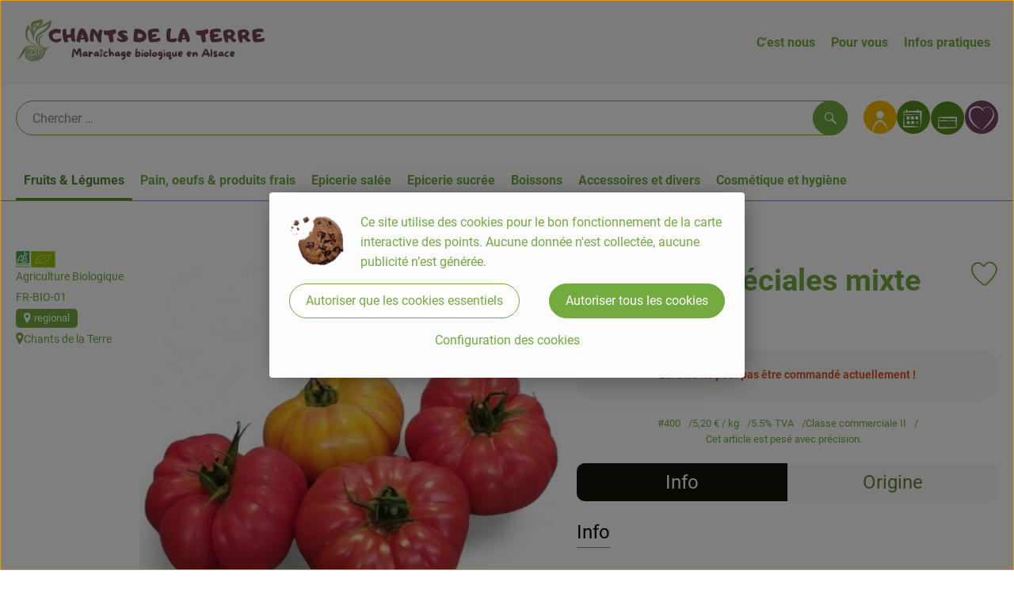

--- FILE ---
content_type: text/html; charset=UTF-8
request_url: https://www.chantsdelaterre.fr/p/tomate-charnue-type-coeur-400?path=/n_2/g_2/sg_19
body_size: 21972
content:
<!DOCTYPE html><html lang="fr"><head><title>Tomates spéciales mixte - Chants de la Terre</title><meta charset="utf8" /><meta name="viewport" content="width=device-width, initial-scale=1" /><link rel="icon" type="image/png" href="https://www.chantsdelaterre.fr/imagor/0x4MoNonWDghmVS9pioXK5Zda4TEgzX4cVsiYJwk/fit-in/filters%3Aexpire%281801055341000%29%3Aquality%2895%29/chantsdelaterre%252Fshared%252FData%252FPersistent%252FResources%252F%252Fa%252F7%252F0%252F4%252Fa70495e0593c5534ba0a1218393367cdb3d08c8a" /><link rel="stylesheet" href="https://www.chantsdelaterre.fr/_Resources/Static/Packages/Oekokiste.Core/Styles/App2.0.css?bust=e2845b26" /><link href="https://www.chantsdelaterre.fr/_Resources/Static/Packages/Jonnitto.PrettyEmbedHelper/Styles/Main.css?bust=e0c3c489" rel="stylesheet" type="text/css" /><link rel="stylesheet" href="https://www.chantsdelaterre.fr/_Resources/Static/Packages/Oekokiste.Core/map-main.css?bust=16651b7b" /><script data-never-block>window.deferBasketEvents = true; window.pushServerPublicKey = 'BHQXXZFpDcfRztCdxGAufKORIRpeuw2xyISCSUk8zKRgwDpcYp8UFvMn4Z9fbpwnQgxkMLcggJh-dzj_LQSoMGA'; window.pushIsEnabled = false;</script><script type="module" defer src="https://www.chantsdelaterre.fr/_Resources/Static/Packages/Oekokiste.Core/JS/bundle.js?bust=498d99af" data-never-block></script><script data-never-block>window.basketData = undefined;</script><script data-never-block>window.translationTable = {"Oekokiste.Core:Basket:alternatives.noneFound":"Aucune proposition d'\u00e9change trouv\u00e9e","Oekokiste.Core:Basket:alternatives.showMore":"Nouvelles propositions","Oekokiste.Core:Basket:buy-button.label.only-pre-ordered-products":"Pr\u00e9commander maintenant","Oekokiste.Core:Basket:buy-button.label.order-now":"Commande avec obligation de paiement","Oekokiste.Core:Basket:buy-button.label.submit-changes":"Envoyer les modifications","Oekokiste.Core:Basket:recipe-suggestions.button.see-recipe":"Voir la recette","Oekokiste.Core:Basket:recipe-suggestions.noneFound":"Aucune recette trouv\u00e9e","Oekokiste.Core:Basket:recipe-suggestions.showMore":"Nouvelles propositions","Oekokiste.Core:Basket:recommendation-buttons.button.swap-articles.label":"Remplacer un article","Oekokiste.Core:Basket:show-recipes.button":"Afficher les recettes","Oekokiste.Core:Basket:sum.minus-voucher":"moins bon d'achat","Oekokiste.Core:DeliveryDates:calendar.events.multiple-orders":"Plusieurs commandes","Oekokiste.Core:DeliveryDates:calendar.events.order":"Commande","Oekokiste.Core:DeliveryDates:calendar.events.subscription-box":"Caisse d'abonnement","Oekokiste.Core:DeliveryDates:calendar.events.tour":"Tour","Oekokiste.Core:DeliveryDates:calendar.today":"Aujourd'hui","Oekokiste.Core:ErrorMessages:voucher.wrong-format":"Le code du bon a \u00e9t\u00e9 transmis dans un format incorrect.","Oekokiste.Core:Header:last-order-change-countdown.message.h":"Il reste {timeRemaining} h.!","Oekokiste.Core:Header:last-order-change-countdown.message.m":"Il reste {timeRemaining} min.!","Oekokiste.Core:Main:datetime.o-clock":"Horloge","Oekokiste.Core:MyAccount:accordion.field.deleteAccount.confirm":"L\u00f6schen des Kontos bitte best\u00e4tigen.","Oekokiste.Core:MyAccount:accordion.field.logindata.form.email.error.emailsNotMatching":"Les adresses e-mail ne correspondent pas","Oekokiste.Core:MySubscriptions:deselected-article-error-message":"Erreur lors de la saisie de l'article ou du groupe. Veuillez r\u00e9essayer.","Oekokiste.Core:MySubscriptions:deselected-article-success-message":"Merci, votre contribution sera examin\u00e9e puis ajout\u00e9e \u00e0 votre liste.","Oekokiste.Core:MySubscriptions:deselected-article-wrong-input-message":"Veuillez saisir un article ou un groupe valide.","Oekokiste.Core:ProductPage:image.alt-text":"Photo de produit pour ","Oekokiste.Core:ProductPage:price.approximately.short":"environ","Oekokiste.Core:PushNotifications:register.client-permission-denied":"","Oekokiste.Core:PushNotifications:register.missing-public-key":"","Oekokiste.Core:SearchBar:search-results.recipes.image.alt-text":"Image de recette pour ","Oekokiste.Core:SearchBar:search-results.show-less-button.label":"moins de r\u00e9sultats de recherche","Oekokiste.Core:SearchBar:search-results.show-more-button.label":"autres r\u00e9sultats de recherche","Oekokiste.Core:Signup:delivery.depotSelected.which-tour-info.pickup":"Collecteur","Oekokiste.Core:Signup:delivery.storageInstructions.form.storage.info.error-message.too-long":"Malheureusement, notre syst\u00e8me ne peut actuellement enregistrer que 190 caract\u00e8res. Merci de raccourcir ta note d'annulation.","Oekokiste.Core:Signup:gtc.errorMessage.passwordsNotMatching":"Les mots de passe ne correspondent pas","Oekokiste.Core:Signup:payment.errorMessage.ibanInvalid":"L'IBAN n'est pas valide","Oekokiste.Core:Signup:process.step1.label":"V\u00e9rifier l'adresse","Oekokiste.Core:Signup:process.step2.label":"Donn\u00e9es personnelles","Oekokiste.Core:Signup:process.step3.label":"Livraison","Oekokiste.Core:Signup:process.step4.label":"Paiement","Oekokiste.Core:Signup:process.step5.label":"CONDITIONS G\u00c9N\u00c9RALES DE VENTE","Oekokiste.Core:UrlPaths:basket.url.path.label":"\/panier","Oekokiste.Core:UrlPaths:myAccount.url.path.label":"\/mon-profil","Oekokiste.Core:UrlPaths:orderOverview.url.path.label":"\/commandes","Oekokiste.Core:YourOrders:delivery-note":"","Oekokiste.Core:YourOrders:order-state.cancelled":"Annul\u00e9","Oekokiste.Core:YourOrders:order-state.delivered":"Livr\u00e9","Oekokiste.Core:YourOrders:order-state.done":"Termin\u00e9","Oekokiste.Core:YourOrders:order-state.open":"Ouvert","Oekokiste.Core:YourOrders:order-state.preparation":"En pr\u00e9paration","Oekokiste.Core:YourOrders:order-state.unknown":"Inconnu","Oekokiste.Loyalty:RegioPoints:basket.regio-points":"{points} Bonus r\u00e9gionaux","Oekokiste.Loyalty:RegioPoints:balance.current":"Tu as actuellement {balance} points."}; window.locale = 'fr'; window.localeForUrl = '';</script><script defer type="application/javascript" data-never-block>window.cookiePunchConfig={"consent":{"privacyPolicyUrl":"\/pied-de-page\/protection-des-donnees.html","elementID":"klaro","noAutoLoad":false,"htmlTexts":true,"embedded":false,"groupByPurpose":false,"storageMethod":"cookie","cookieName":"cookieconsent","cookieExpiresAfterDays":120,"default":false,"mustConsent":false,"acceptAll":true,"hideDeclineAll":false,"hideLearnMore":false,"noticeAsModal":false,"disablePoweredBy":true,"additionalClass":null,"cookiePath":null,"cookieDomain":null,"contextualConsentOnly":false,"purposes":{"mediaembeds":{"name":"mediaembeds","title":"Vid\u00e9os","description":"Permet l'int\u00e9gration de vid\u00e9os."},"analytics":{"name":"analytics","title":"Analytique","description":"Suivi du comportement des utilisateurs (par exemple pour des\n                    campagnes publicitaires plus cibl\u00e9es).\n                "},"support":{"name":"support","title":"Assistance aux clients","description":"Permet d'int\u00e9grer des outils d'assistance, comme par exemple un\n                    chat.\n                "},"maps":{"name":"maps","title":"Affichage de la carte","description":"Prestataires de services externes qui nous assistent dans le traitement des paiements."},"payment":{"name":"payment","title":"traitement des paiements","description":""},"externalContent":{"name":"externalContent","title":"external content","description":"external content"}},"services":{"78598e06540b94a956c2b27a1e2c2cd3":{"name":"78598e06540b94a956c2b27a1e2c2cd3","title":"Carte des points de retrait","description":"Externe Inhalte von https:\/\/umap.openstreetmap.fr\/fr\/map\/points-de-livraison-paniers_857392?scaleControl=false&miniMap=false&scrollWheelZoom=false&zoomControl=true&editMode=disabled&moreControl=true&searchControl=null&tilelayersControl=null&embedControl=null&datalayersControl=true&onLoadPanel=none&captionBar=false&captionMenus=true - Vers la carte","purposes":["externalContent"],"contextualConsentOnly":null,"default":null,"cookies":null,"required":null,"optOut":null,"onlyOnce":null,"onInit":null,"onAccept":null,"onDecline":null}},"translations":{"acceptAll":"Accepter tout","acceptSelected":"Accepter s\u00e9lectionn\u00e9","close":"Fermer","consentModal":{"description":"Les param\u00e8tres suivants r\u00e9gissent les cookies qui sont int\u00e9gr\u00e9s sur ce site.","title":"Nos Cookies (Bio)"},"consentNotice":{"changeDescription":"Il y a eu des changements depuis votre derni\u00e8re visite, veuillez renouveler votre consentement.","title":"Cookie Consent","description":"Ce site utilise des cookies pour le bon fonctionnement de la carte interactive des points. Aucune donn\u00e9e n'est collect\u00e9e, aucune publicit\u00e9 n\u2019est g\u00e9n\u00e9r\u00e9e.","learnMore":"Configuration des cookies","testing":"Mode test !"},"contextualConsent":{"acceptAlways":"Toujours","acceptOnce":"Une fois","description":"Protection contre les cookies : Il y a un contenu externe de\n                    {title} cach\u00e9 derri\u00e8re ce message. Voulez-vous le charger ? Des cookies seront cr\u00e9\u00e9s au cours du\n                    processus.\n                ","descriptionEmptyStore":"To agree to this service permanently, you must accept {title} in the {link}.","modalLinkText":"Consent Manager"},"decline":"Autoriser que les cookies essentiels","ok":"Autoriser tous les cookies","poweredBy":"R\u00e9alis\u00e9 avec Klaro !","privacyPolicy":{"name":"Protection des donn\u00e9es","text":"Dans notre {privacyPolicy}, vous trouverez notre m\u00e9thode de fonctionnement."},"purposeItem":{"service":"service","services":"services"},"purposes":{"advertising":{"description":"Ces services traitent les informations personnelles pour vous pr\u00e9senter des publicit\u00e9s personnalis\u00e9es ou bas\u00e9es sur des int\u00e9r\u00eats.","title":"Publicit\u00e9"},"functional":{"description":"Ces services sont essentiels au bon fonctionnement de ce site. Vous ne pouvez pas les d\u00e9sactiver ici car le service ne fonctionnerait pas correctement autrement.\n","title":"Prestation de services"},"marketing":{"description":"Ces services traitent les informations personnelles afin de vous pr\u00e9senter un contenu pertinent sur les produits, les services ou les sujets qui pourraient vous int\u00e9resser.","title":"Marketing"},"performance":{"description":"Ces services traitent les informations personnelles afin d'optimiser le service que ce site Web offre.\n","title":"Optimisation de la performance"}},"save":"Enregistrer","service":{"disableAll":{"description":"Utilisez ce commutateur pour activer ou d\u00e9sactiver tous les services.","title":"Activer ou d\u00e9sactiver tous les services"},"optOut":{"description":"Ce service est charg\u00e9 par d\u00e9faut (mais vous pouvez le d\u00e9sactiver)","title":"(opt-out)"},"purpose":"Objet","purposes":"Fins","required":{"description":"Ce service est toujours n\u00e9cessaire","title":"(toujours requis)"}}}}};</script><script defer type="application/javascript" src="/_Resources/Static/Packages/Sandstorm.CookiePunch/build/cookiepunch.nocss.js?bust=17c044dc" data-never-block></script><script type="text/javascript" data-never-block src="/_Resources/Static/Packages/Oekokiste.Core/JavaScript/GoogleAnalytics4CallbackFunctions.js?bust=b6706231"></script><script type="text/javascript" data-never-block src="/_Resources/Static/Packages/Oekokiste.Core/JavaScript/GoogleTagManagerCallbackFunctions.js?bust=9149ddcf"></script><script src="https://www.chantsdelaterre.fr/_Resources/Static/Packages/Jonnitto.PrettyEmbedHelper/Scripts/Main.js?bust=276ba02d" deferred data-never-block></script><script data-never-block>window.regioPointsData = undefined;</script><meta property="og:title" content="Tomates spéciales mixte" /><meta property="og:image" content="https://www.chantsdelaterre.fr/imagor/4VkVu80TKxtBd_6zDEiHlmH-tcfoa2hx5p1YF5lH/fit-in/300x0/filters%3Aquality%2895%29/https%253A%252F%252Foekobox-online.eu%252Fv3%252Fshop%252Fchantsdelaterre%252Fapi%252Fpx%252Fbt%252F400%253Fbs.fit%253D0%2526bs.w%253D1200%2526h%253Da3da1036" /></head><body x-data="authentication()" x-ref="bodyTag" data-currency="€" @update-user-details.window="updateUserDetails()" class><div x-data="deliveryDates"><a data-testid="skipLink" href="#mainContent" class="skip-link sr-only sr-only--focusable" x-transition>Sauter au contenu principal</a>        <div x-cloak x-show="changeSelectedOrderIsLoading" class="delivery-dates__loading__wrapper full-page-backdrop">
            <i class="oeko-icon-Tauschen icon--spinner-spin" aria-hidden="true"></i>
        </div>
        <span aria-live="polite" class="sr-only" x-text="changeSelectedOrderIsLoading ? 'La date de livraison est modifiée...' : ''"></span>        <dialog
            x-ref="conflictModal"
            class="modal delivery-dates__conflict-modal"
            aria-label="le dialogue : Un conflit est survenu"
        >
            <div class="modal__header">
                <h2 class="modal__title">
                    Modifications du panier d'achat
                </h2>
            </div>
            <div class="modal__body">
                <p>Hey, tu n'as pas encore envoyé les modifications dans le panier pour le <strong x-text="$getDateFormatted($store.deliveryDates.currentDeliveryTour?.date, 'short')"></strong>.</p>
                <p>S'il te plaît, décide ce que tu veux faire avant de passer à la nouvelle date <strong x-text="$getDateFormatted(newTourCandidate?.date, 'short')"></strong> :</p>
                <div class="delivery-dates__conflict-modal__options">
                    <button
                        class="button"
                        x-on:click="transferAndSwitch(['modalButton'])"
                        :disabled="conflictModalButtonPressed !== null"
                    >
                        A emporter
                        <i x-cloak x-show="conflictModalButtonPressed === 'transferAndSwitch'" class="oeko-icon-Tauschen icon--spinner-spin" aria-hidden="true"></i>
                    </button>
                    <span aria-live="polite" class="sr-only" x-text="conflictModalButtonPressed === 'transferAndSwitch' ? 'Les modifications apportées au panier d'achat sont transférées...' : ''"></span>

                    <button
                        class="button"
                        x-on:click="discardAndSwitch"
                        :disabled="conflictModalButtonPressed !== null"
                    >
                        Rejeter
                        <i x-cloak x-show="conflictModalButtonPressed === 'discardAndSwitch'" class="oeko-icon-Tauschen icon--spinner-spin" aria-hidden="true"></i>
                    </button>
                    <span aria-live="polite" class="sr-only" x-text="conflictModalButtonPressed === 'discardAndSwitch' ? 'Les modifications apportées au panier d'achat sont rejetées...' : ''"></span>

                    <button
                        class="button"
                        x-on:click="submitAndSwitch"
                        :disabled="conflictModalButtonPressed !== null"
                    >
                        Envoyer
                        <i x-cloak x-show="conflictModalButtonPressed === 'submitAndSwitch'" class="oeko-icon-Tauschen icon--spinner-spin" aria-hidden="true"></i>
                    </button>
                    <span aria-live="polite" class="sr-only" x-text="conflictModalButtonPressed === 'submitAndSwitch' ? 'Les modifications apportées au panier d'achat sont envoyées...' : ''"></span>

                    <button
                        class="button button--type-inverted"
                        x-on:click="abortAndShowBasket"
                        :disabled="conflictModalButtonPressed !== null"
                    >
                        Voir le panier
                    </button>

                    <button
                        class="button button--type-inverted"
                        x-on:click="abortAndStay"
                        :disabled="conflictModalButtonPressed !== null"
                    >
                        Ne pas changer la date de livraison
                    </button>
                </div>
                <div class="form__error-message" x-show="$store.basket.submitErrorMessage" x-text="$store.basket.submitErrorMessage"></div>
                <!--<label>
                    <input type="checkbox" x-ref="rememberDecision"/>
                    Diese Entscheidung merken und in Zukunft nicht mehr fragen
                </label>-->
                <p>Pour rappel:</p>
                <ul>
                    <li>Tu peux toujours modifier ta commande jusqu'à la date limite de commande !</li>
                    <!-- TODO: <li>Diese Einstellung kannst du unter "Meine Einstellungen" zurüclsetzen.</li> -->
                </ul>

                <!-- TODO: Show hint if orderLimit is not fullfilled and show last possible order time
                <p>
                    <sup>*</sup> Hinweis: Diese Bestellung liegt unter dem Mindestbestellwert.<br />
                    Du musst also möglicherweise bis zum  <span x-text="$getDateTimeFormatted(newTourCandidate.lastOrderChange, 'long')"></span> noch etwas hinzubestellen!
                </p>
                -->
            </div>
        </dialog><dialog x-ref="checkAvailabilityModal" class="modal" aria-label="Le dialogue : Article non disponible">
    <div class="modal__header">
        <h2 class="modal__title">Article non disponible</h2>
    </div>
    <div class="modal__body">
        <p>
            Les articles suivants n'ont malheureusement pas pu être emportés, car ils ne sont pas disponibles à <strong x-text="$getDateFormatted($store.deliveryDates.currentDeliveryTour?.date)"></strong> .
        </p>
        <ul class="delivery-dates__item-list">
            <template x-for="product in nonTransferableProducts">
                <li
                    class="delivery-dates__item-list__item"
                    role="listitem"
                    x-bind:data-testid="product.id"
                    x-bind:aria-label="() => product.information.name . ' nicht für neues Lieferdatum verfügbar'"
                >
                    <div class="delivery-dates__item">
                        <div class="delivery-dates__item-image">
                            <img x-bind:src="product.information.imageUrl" x-bind:alt="product.information.name" />
                        </div>
                        <div class="delivery-dates__item-meta">
                            <div class="delivery-dates__item-title-and-price">
                                <h5 class="delivery-dates__item-title" x-text="product.information.name"></h5>
                                <span x-text="$getNumberFormatted(product.amount)"></span> à <span x-text="product.unit.unit"></span> × <span x-text="$getPriceFormatted(product.price)"></span> = <strong class="delivery-dates__item-price" x-text="$getPriceFormatted($getPrice(product))"></strong>
                            </div>
                        </div>
                    </div>
                </li>
            </template>
        </ul>
    </div>
    <form method="dialog" class="modal__footer">
        <button type="submit" class="button" @click="closeCheckAvailabilityModal()">Ok</button>
    </form>
</dialog>        <dialog
            x-ref="selectedTourModal"
            class="modal delivery-dates__select-tour-modal"
            aria-label="Dialogue de la page : Sélectionner un tour"
        >
            <div class="modal__header">
                <h2 class="modal__title">
                    <span
                        x-show="$store.deliveryDates.clickedTour?.address"
                        x-text="$store.deliveryDates.clickedTour?.address + ' sur le site ' + $getDateFormatted($store.deliveryDates.clickedTour?.date)"
                    ></span>
                    <span
                        x-cloak
                        x-show="!$store.deliveryDates.clickedTour?.address"
                        x-text="$store.deliveryDates.clickedTour?.label + ' sur le site ' + $getDateFormatted($store.deliveryDates.clickedTour?.date)"
                    ></span>
                </h2>
            </div>
            <div class="modal__body">
                <p x-cloak x-show="$deliveryDateWasMoved($store.deliveryDates.clickedTour)" class="text--important">
                    Jour de livraison initial: <strong x-text="$getDateFormatted($store.deliveryDates.clickedTour?.isReplacementFor, 'short')"></strong>
                </p>
                <p x-cloak x-show="$store.deliveryDates.clickedTour?.lastOrderChang" class="text--important">
                    La date limite de commande est <strong x-text="$getDateTimeFormatted($store.deliveryDates.clickedTour?.lastOrderChange, 'short')"></strong>.
                </p>
                <div>
                    <span class="delivery-dates__select-tour-modal__label">Frais de livraison:</span>
                    <span x-text="$getPriceFormatted($store.deliveryDates.clickedTour?.deliveryCost)"></span>
                    <span x-show="$store.deliveryDates.clickedTour?.alwaysApplyDeliveryCost === false">
                        (à partir de <span x-text="$getPriceFormatted($store.deliveryDates.clickedTour?.noDeliveryCostThreshold)"></span> de commande, pas de frais de livraison)
                    </span>
                </div>
                <div x-show="$store.deliveryDates.clickedTour?.orders.length > 0">
                    <span class="delivery-dates__select-tour-modal__label">Commandes:</span>
                    <template x-for="order in $store.deliveryDates.clickedTour?.orders">
                        <div :data-testid="order.id" x-show="order.state !== 'Cancelled'" class="delivery-dates__select-tour-modal__order-exists__item">
                            <div>
                                <div x-show="order.id === -1">
                                    Une caisse d'abonnement pour la livraison est prévue.
                                </div>
                                <div x-show="order.id !== -1">
                                    <strong x-text="'#' + order.id"></strong> avec
                                    <span x-text="order.itemCount"></span> ignes de commande sur
                                    <strong x-text="$getPriceFormatted(order.billingSum)"></strong><br />
                                    Adresse de livraison: <strong x-text="order.address"></strong>
                                </div>
                                <span class="delivery-dates__select-tour-modal__order-not-changable-hint" x-show="!order.isChangeable">Cette commande ne peut pas être modifiée !</span>
                            </div>
                            <button
                                autofocus
                                :disabled="$isSelectedOrder($store.deliveryDates.clickedTour, order)"
                                x-show="!isBeforeToday($store.deliveryDates.clickedTour) && order.isChangeable"
                                class="button button--size-small button--select-tour"
                                aria-label=Sélectionner
                                x-on:click="() => handleConfirmSelectTourModal($store.deliveryDates.clickedTour, order)">
                                Sélectionner
                            </button>
                            <button
                                x-show="isBeforeToday($store.deliveryDates.clickedTour) || !order.isChangeable"
                                autofocus
                                class="button button--size-small button--type-inverted"
                                x-on:click="() => handleChangeToOrderHistory(order.id)">
                                Vers l'historique des commandes
                            </button>
                        </div>
                    </template>
                </div>
            </div>
            <div class="modal__footer">
                <button class="button button--type-inverted" x-on:click="handleCloseSelectTourModal()">
                    Fermer
                </button>
                <button
                    autofocus
                    :disabled="$isSelectedTour($store.deliveryDates.clickedTour) || isBeforeToday($store.deliveryDates.clickedTour)"
                    x-show="$store.deliveryDates.clickedTour?.orders.length === 0 || $store.deliveryDates.clickedTour?.orders.filter(order => order.state !== 'Cancelled').length === 0"
                    class="button"
                    x-on:click="() => handleConfirmSelectTourModal($store.deliveryDates.clickedTour, null)">
                    Sélectionner
                </button>
            </div>
        </dialog>    <div
        x-data="miniBasket(false, 0, false)"
        class="mini-basket"
        :class="{ 'mini-basket--is-open': miniBasketIsOpen, 'mini-basket--is-loaded': !basketIsLoading }"
        x-trap="miniBasketIsOpen"
        @toggle-mini-basket.window="toggleMiniBasket()"
        @click.outside="closeMiniBasket(event)"
    >
            <dialog x-ref="cancelOrderModal" class="modal" aria-label="Dialogue de l'entreprise : Annuler vraiment la commande ?">
        <div class="modal__header">
            <h2 class="modal__title">Annuler vraiment la commande ?</h2>
        </div>
        <div class="modal__body" x-cloak x-show="$store.deliveryDates.currentOrder?.id === -1 || basketContainsSubscriptions()">
            Remarque : si tu annules cette commande,<br />une pause de livraison
                    sera créée pour les caisses écologiques/articles d'abonnement concernés.
                
        </div>
        <div class="modal__footer">
            <button
                type="button"
                class="button button--type-very-important"
                x-on:click="onCancelOrder"
                x-cloak
            >
                Oui, annuler la commande
                <i x-show="$store.basket.isCancelling" class="oeko-icon-Tauschen icon--spinner-spin" aria-hidden="true"></i>
            </button>
            <span aria-live="polite" class="sr-only" x-text="$store.basket.isCancelling ? 'La commande est annulée...' : ''"></span>

            <form method="dialog">
                <button class="button" type="submit" x-on:click="resetOrder">
                Non, ne pas annuler la commande
                </button>
            </form>
        </div>
    </dialog>
            <header class="mini-basket__header">
        <div class="mini-basket__header-icon shop-menu__item shop-menu__item--basket">
        <img x-show="$store.basket.productCount === 0" src='https://www.chantsdelaterre.fr/imagor/TexHC8CkEfMYTAysHGl605Dt72kDQQplfqYUCA2z/0x0%3A301x301/fit-in/0x80/filters%3Aexpire%281801055341000%29%3Aquality%2895%29/chantsdelaterre%252Fshared%252FData%252FPersistent%252FResources%252F%252Ff%252Fc%252F2%252F1%252Ffc219ecf852102eb5fef42c9318fa04b14780b21' alt='Aller au panier' class='shop-menu__item__icon' /><img x-cloak x-show="$store.basket.productCount > 0" src='https://www.chantsdelaterre.fr/imagor/d8ivIHDWVBYGMIxdvtGWDTOVWLgXSQFfJG59iSk0/fit-in/0x80/filters%3Aexpire%281801055341000%29%3Aquality%2895%29/chantsdelaterre%252Fshared%252FData%252FPersistent%252FResources%252F%252F1%252F5%252F4%252Fe%252F154e541ddadb0f9f7fe3bde6c0449d4e2ca6a205' alt='Aller au panier' class='shop-menu__item__icon' />
            <span class="shop-menu__item-counter" x-cloak x-show="$store.basket.productCount > 0"><span x-text="$store.basket.productCount"></span></span>
        </div>
        <h3 class="mini-basket__header-headline">
           Aperçu du panier
        </h3>
        <div class="mini-basket__header-order-note" x-cloak x-show="$store.user.isSignedIn && $store.deliveryDates.currentDeliveryTour">
            
                    Ta commande <template x-if="$store.deliveryDates.currentOrder && $store.deliveryDates.currentOrder.id > 0"><strong data-testid="current-order-id" x-text="'#' + $store.deliveryDates.currentOrder.id"></strong></template> à <strong x-text="$getDateFormatted($store.deliveryDates.currentDeliveryTour?.date, 'long')"></strong><br />Modifiable jusqu'à <strong x-text="$getDateTimeFormatted($store.deliveryDates.currentDeliveryTour?.lastOrderChange, 'long')"></strong> !
                
        </div>
        <div class="mini-basket__header-order-note" x-cloak x-show="!$store.user.isSignedIn">
            <a href="/login">Veuillez vous connecter et sélectionner la date de livraison</a>
        </div>
        <div class="mini-basket__header-order-note" x-cloak x-show="$store.user.isSignedIn && !$store.deliveryDates.currentDeliveryTour">
            Il semble qu'il y ait eu un problème lors du chargement des dates de
                    livraison.
                
            <a href=/date-de-livraison class="button button--size-small">Veuillez sélectionner la date de livraison</a>
        </div>
        <div class="mini-basket__alcohol-note" x-cloak x-show="basketContainsProductsWithAlcohol()">
            Il y a des articles contenant de l'alcool dans le panier. La livraison ne
                    peut pas être effectuée à des mineurs. Notre chauffeur le vérifiera lors de la livraison.
                
        </div>
            <button class="mini-basket__header-close button button--square button--type-very-important-inverted" x-on:click="toggleMiniBasket()" aria-labelledby="close-mini-basket" x-show="miniBasketIsOpen">
        <i class="oeko-icon-close"></i>
        <span id="close-mini-basket" hidden>Fermer le panier</span>
    </button>
    </header>
        
        <div class="mini-basket__items" x-show="miniBasketIsOpen">
            <div class="basket__loading-indicator" x-cloak x-show="basketIsLoading">
                <i class="oeko-icon-Tauschen icon--spinner-spin" aria-hidden="true"></i>
            </div>
            <span aria-live="polite" class="sr-only" x-text="basketIsLoading ? 'Le panier d'achat est chargé...' : ''"></span>
                <div class="mini-basket__empty" x-cloak x-show="showBasketIsEmptyMessage">
        <i class="oeko-icon-Box-traurig"></i>
    </div>
    <ul>
        <template x-for="voucher in $store.basket.vouchers" :key="voucher.model.id">
            <li
                x-bind:data-product-id="voucher.model.id"
                class="mini-basket__item mini-basket__item--Voucher"
                role="listitem"
                class="mini-basket__item--voucher"
            >
                <div class="mini-basket__item__tile">
                    <div :data-testid="'basketItemTitle-' + voucher.model.id" class="mini-basket__item-title">
                        <span x-text="getVoucherLabel(voucher)"></span>
                    </div>
                    <div x-cloak x-show="voucher.isPartOfExistingOrder" class="mini-basket__item-icon">
                        <i class="oeko-icon-Haken"></i>
                    </div>
                    <a x-class="mini-basket__item-image">
                        <img x-bind:src="voucher.imageUrl" x-bind:alt="$translate('Oekokiste.Core:ProductPage:image.alt-text') + getVoucherLabel(voucher)" loading="lazy" />
                    </a>
                    <div class="mini-basket__item-meta">
                        <div class="mini-basket__item-details">
                            <strong class="mini-basket__item-price" x-text="$getPriceFormatted(getSingleVoucherValue(voucher))"></strong>
                        </div>
                        <template x-if="voucher.model.type === 'PercentualVoucher'">
                            <div class="mini-basket__item-note">
                                <span>La remise finale sera calculée après l'emballage de ta caisse, sur la base du montant réel de la facture.</span>
                            </div>
                        </template>
                    </div>
                </div>
            </li>
        </template>
        <template x-for="(bucket, date) in sortedProducts" :key="date">
            <li>
                <h5 class="mini-basket__items-headline" x-show="date !== ''">
                    <span>
                        Ta commande pour <span x-text="$getDateFormatted(date, 'long')"></span>:
                    </span>
                </h5>
                <ul>
                    <template x-for="product in bucket.products" :key="product.idInBasket">
                        <li
                            x-bind:data-product-id="product.id"
                            class="mini-basket__item"
                            role="listitem"
                            :class="getClass(product)"
                            x-data="product($data.product.information, $data.product.information.discount)"
                        >
                            <div class="mini-basket__item__tile" x-bind:class="productHasInsufficientRemainingItems() ? 'mini-basket__item--insufficient-remaining-items-border' : ''">
                                    <a :data-testid="'basketItemTitle-' + product.id" x-bind:href="getProductUrl(product)" class="mini-basket__item-title">
        <span x-html="getTitle(product)"></span>
        <span
            x-show="product.information.productType !== 'Recipe'"
            class="sr-only"
            x-text="', ' + product.amount + ' '"></span>
        <span
            x-cloak x-show="product.information.productType !== 'Recipe' && product.unit.unit.includes('g') && !product.unit.unit.includes('kg')" class="sr-only">×</span>
        <span
            x-show="product.information.productType !== 'Recipe'"
            class="sr-only"
            x-text="' ' + product.unit.unit + ' dans le panier pour un total de ' + $getPriceFormatted(getPrice(product))"
        ></span>
    </a>
                                    <div x-cloak x-show="getIconClass(product)" class="mini-basket__item-icon">
        <i :class="getIconClass(product)"></i>
    </div>
                                    <a x-bind:href="product.information.url" class="mini-basket__item-image" :class="product.information.productType === 'Recipe' ? 'mini-basket__item-image--recipe' : ''">
        <img x-bind:src="product.information.imageUrl" x-bind:alt="$translate('Oekokiste.Core:ProductPage:image.alt-text') + product.information.name" loading="lazy" />
    </a>
                                <div class="mini-basket__item-meta">
                                    <span class="mini-basket__item__duplicate-label" x-show="productHasDuplicatesInBasket(product)">Double</span>
                                        <template x-if="product.information.productType !== 'Voucher' && product.information.productType !== 'Recipe'">
        <div class="mini-basket__item-details" x-show="product.amount > 0">
            <span aria-label="Quantité" x-text="$getNumberFormatted(product.amount)"></span>
            <span x-cloak x-show="product.unit.unit.includes('g') && !product.unit.unit.includes('kg')">×</span>
            <span aria-label="Unité" x-text="product.unit.unit"></span>
            <span>=</span>
            <strong class="mini-basket__item-price" x-text="$getPriceFormatted(getPrice(product))"></strong>
            <span class="mini-basket__item-discount" aria-label="Réduction de :" x-cloak x-show="product.discount > 0" x-text="'-' + product.discount + '%'"></span>
        </div>
        <small x-show="getPrice(product) > 0">(TVA de <span x-text='product.information.vat'></span>% incluse)</small>
    </template>
    <template x-if="product.information.productType === 'Recipe'">
        <div class="mini-basket__item-details" x-show="product.amount > 0 && product.information.productType === 'Recipe'">
            <div class="mini-basket__item-details" x-show="product.information.productType === 'Recipe'">
                <span x-text="product.amount + ' Portionen'"></span>
            </div>
        </div>
    </template>
    <!-- <deprecated> {@see \Oekokiste\Core\Domain\Projection\Basket\Events\UpstreamOrderUpdateBasketEvent::fromArray} -->
    <template x-if="product.information.productType === 'Voucher'">
        <div class="mini-basket__item-details">
            <span class="mini-basket__item-price" x-text="$getPriceFormatted(getSingleVoucherValue(product))"></span>
        </div>
    </template>
    <!-- </deprecated> -->
    <template x-if="product.repeatXWeeks">
        <div class="mini-basket__item-subscription">
            <i class="oeko-icon-Tauschen"></i>
            <div>
                En abonnement <span x-text="$getLabelForSubscriptionValue(product.repeatXWeeks, [{&quot;value&quot;:&quot;0&quot;,&quot;label&quot;:&quot;Livrer l&#039;article une seule fois&quot;},{&quot;value&quot;:&quot;1&quot;,&quot;label&quot;:&quot;livrer chaque semaine&quot;},{&quot;value&quot;:&quot;2&quot;,&quot;label&quot;:&quot;livrer toutes les 2 semaines&quot;},{&quot;value&quot;:&quot;3&quot;,&quot;label&quot;:&quot;livrer toutes les 2 semaines&quot;},{&quot;value&quot;:&quot;4&quot;,&quot;label&quot;:&quot;livrer toutes les 2 semaines&quot;},{&quot;value&quot;:&quot;6&quot;,&quot;label&quot;:&quot;livrer toutes les 2 semaines&quot;},{&quot;value&quot;:&quot;8&quot;,&quot;label&quot;:&quot;livrer toutes les 2 semaines&quot;}])"></span> <br />
                <!-- <span>ab Freitag 14.03.2021 (TODO)</span> -->
            </div>
        </div>
    </template>
    <template x-if="product.note">
        <div class="mini-basket__item-note">
            <span x-text="product.note"></span>
        </div>
    </template>

                                    <template x-if="getTourLimitDateForProduct(product)">
                                        <div class="mini-basket__item-order-period">
                                            Date limite de commande avancée : <span x-text="$getDateTimeFormatted(getTourLimitDateForProduct(product))"></span>
                                        </div>
                                    </template>
                                    <template x-if="!product.information.isProtected && !product.isChangeable && product.amount > 0">
                                        <div class="mini-basket__item-order-period mini-basket__item-exceeded-order-period">
                                            Date limite de commande déjà dépassée
                                        </div>
                                    </template>
                                    <div x-cloak x-show="product.isRemoved" class="mini-basket__item-item-removed-note">
                                        L'article est supprimé de la commande existante lors de l'envoi
                                    </div>
                                    <div
                                        x-cloak
                                        x-show="productHasInsufficientRemainingItems()"
                                        class="mini-basket__item-insufficient-items-remaining-note"
                                    >
                                        Il ne reste malheureusement plus que
                    <span x-text="product.information.remainingItems * product.unit.factor"></span> <span x-text="product.unit.unit"></span> de cet article.
                
                                    </div>
                                </div>
                                <div x-cloak x-show="canEditProduct(product)" class="mini-basket__item-actions">
                                    <select
                                        x-cloak
                                        x-show="product.information.units.length > 1"
                                        title="Unité"
                                        x-on:change="changeUnit(event, product)"
                                    >
                                        <template x-for="unit in product.information.units">
                                            <option :value="unit.name" :selected="product.unit.unitId === unit.unitId" x-text="unit.name"></option>
                                        </template>
                                    </select>
                                    <button data-testid="button-decrease" class="button button--square button--type-inverted button--size-small" x-bind:class="productHasInsufficientRemainingItems() ? 'mini-basket__item--insufficient-remaining-items-decrease-button' : ''" x-on:click="decreaseSelectedAmount(product)">
                                        <i class="oeko-icon-minus"></i>
                                        <span class="sr-only">Réduire le nombre</span>
                                    </button>
                                    <button data-testid="button-increase" class="button button--square button--size-small" x-on:click="increaseSelectedAmount(product)">
                                        <i class="oeko-icon-plus"></i>
                                        <span class="sr-only">Augmenter le nombre</span>
                                    </button>
                                </div>
                                <div x-cloak x-show="canEditProduct(product)">
                                    <span aria-live="polite" class="sr-only" x-text="product.amount + ' ' + product.unit.unit + ' dans le panier pour un total de ' + $getPriceFormatted(getPrice(product))"></span>
                                </div>
                                <div class="bulk-indicator bulk-indicator--mini" x-show="product.information.bulkPrice">
                                    <template x-if="!bulkAmountReached()">
                                        <span class="bulk-indicator__text">
                                            <span class="bold" x-text="'Encore ' + $missingToNextBulk(productInBasket?.information, productInBasket?.amount, productInBasket?.unit?.factor, productInBasket?.itemType)"></span>
                                            <span class="bold" x-cloak x-show="productInBasket?.unit?.unit.includes('g') && !productInBasket?.unit?.unit.includes('kg')">×</span>
                                            <span class="bold" x-text="productInBasket?.unit?.unit"></span>
                                            alors seulement
                                            <span class="bold" x-html="bulkPriceFormatted"></span>
                                        </span>
                                    </template>
                                    <template x-if="bulkAmountReached()">
                                        <span class="bulk-indicator__text">
                                            <span class="bold">Youpi !</span> Le tarif économique s'applique désormais :
                                            <span class="bold" x-html="bulkPriceFormatted"></span>
                                        </span>
                                    </template>
                                </div>
                                <template x-if="product.information.bulkPrice">
                                    <span aria-live="polite" class="sr-only" x-html="bulkAmountReached() ? 'Le tarif économique s'applique désormais : ' + bulkPriceFormattedWithoutUnit + ' par ' + productInBasket?.information.baseUnit : 'Encore ' + $missingToNextBulk(productInBasket?.information, productInBasket?.amount, productInBasket?.unit?.factor, productInBasket?.itemType)"></span>
                                    <span aria-live="polite" class="sr-only" x-cloak x-show="productInBasket?.unit?.unit.includes('g') && !productInBasket?.unit?.unit.includes('kg')">×</span>
                                    <span aria-live="polite" class="sr-only" x-html="productInBasket?.unit?.unit + ' alors seulement ' + bulkPriceFormattedWithoutUnit + ' par ' + productInBasket?.information.baseUnit"></span>
                                </template>
                                <div x-cloak x-show="product.isRemoved" class="mini-basket__item-undo">
                                    <button
                                        class="button button--type-inverted button--size-small"
                                        x-on:click="undoRemoveProduct(product, event)"
                                    >
                                        Annuler
                                        <span class="sr-only">(Annuler la suppression)</span>
                                    </button>
                                </div>
                                <button
                                    x-cloak
                                    x-show="canDeleteProduct(product)"
                                    class="mini-basket__item-remove button button--square button--type-grey"
                                    x-bind:class="productHasInsufficientRemainingItems() ? 'mini-basket__item--insufficient-remaining-items-delete-button' : ''"
                                    x-on:click="removeProductFromBasket(product, event)"
                                >
                                    <i class="oeko-icon-trash"></i>
                                    <span class="sr-only">Retirer l'article du panier</span>
                                </button>

                            </div>
                            <template x-if="showAlternativesAndRecipeButtons(product)">
                                
                            </template>
                        </li>
                    </template>
                </ul>
            </li>
        </template>
    </ul>
        </div>
        <footer class="mini-basket__footer" x-show="miniBasketIsOpen">
            <div class="mini-basket__footer-inner" x-cloak x-show="basketIsEmpty()">
                    <div class="mini-basket__footer-empty-note" x-cloak x-show="showBasketIsEmptyMessage">
        <strong>Il y a de la place pour beaucoup de choses !</strong>
        <p>
            Il semble que tu n'aies encore rien<br /> ajouté à ton panier.
        </p>
        <a href="/" class="button">Acheter maintenant</a>
    </div>
            </div>
            <div class="mini-basket__footer-inner" x-cloak x-show="!basketIsEmpty()">
                    <table class="mini-basket__sum-table" x-cloak x-show="basketContainsOnlyPreOrderProducts() == false">
        <tbody>
        <tr x-cloak x-show="!$store.basket.minOrderValue?.isReached && $store.user.isSignedIn">
            <td colspan="2" class="mini-basket__min-value-note">
                    <span x-cloak x-show="!$store.basket.minOrderValue?.overwritingPackStation">
        Valeur minimale de commande de <strong x-text="$getPriceFormatted($store.basket.minOrderValue?.minOrderValue)"></strong> pas encore atteinte
    </span>
    <span x-cloak x-show="$store.basket.minOrderValue?.overwritingPackStation">
        Valeur minimale de commande de <strong x-text="$getPriceFormatted($store.basket.minOrderValue?.minOrderValue)"></strong> ou
                    <strong x-text="$getPriceFormatted($store.basket.minOrderValue?.overwritingPackStation?.minOrderValue)"></strong> à <span x-text="$store.basket.minOrderValue?.overwritingPackStation?.name"></span> pas encore atteinte
                
    </span>
            </td>
        </tr>
        <tr x-cloak x-show="$store.basket.minOrderValue?.packStations.length > 0 && $store.user.isSignedIn">
            <td colspan="2">
                    <div class="mini-basket__min-value-packstation-note">
        <template x-for="packStation in packStationsWithUnreachedMinOrderValue">
            <span :data-testid="packStation.name">
                
                    Valeur minimale de commande de <strong x-text="$getPriceFormatted(packStation.minOrderValue)"></strong> à <span x-text="packStation.name"></span> pas encore atteinte
                
            </span>
        </template>
    </div>
            </td>
        </tr>
        <tr>
            <td><strong>Somme totale</strong></td>
            <td><strong x-text="$getPriceFormatted(getSum())"></strong></td>
        </tr>
        </tbody>
    </table>
                <a href="/panier" class="button" data-testid="to-basket-button" >Aller au panier</a>
            </div>
        </footer>
    </div><header class="shop-header" x-data="header" x-ref="header" x-on:scroll.window="handleWindowScroll()" aria-label="En-tête de boutique"><div x-cloak x-show="$store.user.isSignedIn &amp;&amp; $store.deliveryDates.currentOrder &amp;&amp; $store.deliveryDates.currentOrder.id !== 0 &amp;&amp; $store.basket.hasOpenChanges" class="shop-header__open-changes"><strong>Attention: </strong> Tu as encore des modifications ouvertes dans ton <a href=/panier>Panier d'achat</a>. N'oublie pas d'envoyer tes modifications ! 🥕</div><a href="/statut-de-la-livraison" x-data="deliveryStatus" x-cloak x-show="$store.deliveryStatus.deliveryState &gt; 0" class="shop-header__delivery-status"><div class="shop-header__delivery-status__container container"><div class="shop-header__delivery-status__content"><p class="shop-header__delivery-status__description">Ta boîte est en route vers toi.<br />Consulte le statut de l'envoi ici.</p><i class="oeko-icon-Truck shop-header__delivery-status__icon"></i></div></div></a><div class="shop-header__secondary"><div class="shop-header__content container"><a class="shop-header__logo" href="/" title="Vers la page d'accueil"><img src="https://www.chantsdelaterre.fr/imagor/gIpU55SacFoBturORsdGhFNMW6ageYDmae4PkZGr/fit-in/filters%3Aexpire%281801055341000%29%3Aquality%2895%29/chantsdelaterre%252Fshared%252FData%252FPersistent%252FResources%252F%252F5%252F6%252F9%252F9%252F56997a1ced07a95f2b26f97954d651225e3adbb5" alt="Logo de Chants de la Terre" /></a><nav class="neos-menu" aria-label="Méta menu"><ul class='main-menu__items main-menu__items--level-1'><li>
            <a
                class='main-menu__item  main-menu__item--has-children'
                href='/nous/qui-sommes-nous.html'
                x-on:click='closeMenu($event)'
            >
                  C'est nous <div class='main-menu__item-arrow' x-on:click='openSecondLevel($event)'>
                <i class='oeko-icon-angle-down'></i>
            </div>
            </a>
        <ul class='main-menu__items main-menu__items--level-2'><li class="main-menu__back-entry">
                <a class='main-menu__item' x-on:click='backToLevel1($event)' href='#'>
                    <i class='oeko-icon-angle-left'></i> <span>Zurück zu C'est nous</span>
                </a></li><li>
            <a
                class='main-menu__item  '
                href='/nous/qui-sommes-nous.html'
                x-on:click='closeMenu($event)'
            >
                  Producteur <div class='main-menu__item-arrow' x-on:click='openSecondLevel($event)'>
                <i class='oeko-icon-angle-down'></i>
            </div>
            </a>
        </li><li>
            <a
                class='main-menu__item  '
                href='/nous/qui-sommes-nous-1.html'
                x-on:click='closeMenu($event)'
            >
                  Halles et marchés <div class='main-menu__item-arrow' x-on:click='openSecondLevel($event)'>
                <i class='oeko-icon-angle-down'></i>
            </div>
            </a>
        </li><li>
            <a
                class='main-menu__item  '
                href='/nous/qui-sommes-nous-2-1-55.html'
                x-on:click='closeMenu($event)'
            >
                  Vente à la ferme <div class='main-menu__item-arrow' x-on:click='openSecondLevel($event)'>
                <i class='oeko-icon-angle-down'></i>
            </div>
            </a>
        </li><li>
            <a
                class='main-menu__item  '
                href='/nous/qui-sommes-nous-5.html'
                x-on:click='closeMenu($event)'
            >
                  Paniers <div class='main-menu__item-arrow' x-on:click='openSecondLevel($event)'>
                <i class='oeko-icon-angle-down'></i>
            </div>
            </a>
        </li></ul></li><li>
            <a
                class='main-menu__item  main-menu__item--has-children'
                href='/le-concept-panier/recettes.html'
                x-on:click='closeMenu($event)'
            >
                  Pour vous <div class='main-menu__item-arrow' x-on:click='openSecondLevel($event)'>
                <i class='oeko-icon-angle-down'></i>
            </div>
            </a>
        <ul class='main-menu__items main-menu__items--level-2'><li class="main-menu__back-entry">
                <a class='main-menu__item' x-on:click='backToLevel1($event)' href='#'>
                    <i class='oeko-icon-angle-left'></i> <span>Zurück zu Pour vous</span>
                </a></li><li>
            <a
                class='main-menu__item  '
                href='/le-concept-panier/recettes.html'
                x-on:click='closeMenu($event)'
            >
                  Recettes <div class='main-menu__item-arrow' x-on:click='openSecondLevel($event)'>
                <i class='oeko-icon-angle-down'></i>
            </div>
            </a>
        </li><li>
            <a
                class='main-menu__item  '
                href='/le-concept-panier/le-concept-panier.html'
                x-on:click='closeMenu($event)'
            >
                  Le concept panier <div class='main-menu__item-arrow' x-on:click='openSecondLevel($event)'>
                <i class='oeko-icon-angle-down'></i>
            </div>
            </a>
        </li><li>
            <a
                class='main-menu__item  '
                href='/le-concept-panier/inscription.html'
                x-on:click='closeMenu($event)'
            >
                  Inscription <div class='main-menu__item-arrow' x-on:click='openSecondLevel($event)'>
                <i class='oeko-icon-angle-down'></i>
            </div>
            </a>
        </li><li>
            <a
                class='main-menu__item  '
                href='/le-concept-panier/commande.html'
                x-on:click='closeMenu($event)'
            >
                  Commande <div class='main-menu__item-arrow' x-on:click='openSecondLevel($event)'>
                <i class='oeko-icon-angle-down'></i>
            </div>
            </a>
        </li><li>
            <a
                class='main-menu__item  '
                href='/le-concept-panier/livraison.html'
                x-on:click='closeMenu($event)'
            >
                  Livraison <div class='main-menu__item-arrow' x-on:click='openSecondLevel($event)'>
                <i class='oeko-icon-angle-down'></i>
            </div>
            </a>
        </li><li>
            <a
                class='main-menu__item  '
                href='/le-concept-panier/la-carte-des-points-de-retrait.html'
                x-on:click='closeMenu($event)'
            >
                  La carte des points de retrait <div class='main-menu__item-arrow' x-on:click='openSecondLevel($event)'>
                <i class='oeko-icon-angle-down'></i>
            </div>
            </a>
        </li></ul></li><li>
            <a
                class='main-menu__item  main-menu__item--has-children'
                href='/infos-pratiques/venir-chez-nous.html'
                x-on:click='closeMenu($event)'
            >
                  Infos pratiques <div class='main-menu__item-arrow' x-on:click='openSecondLevel($event)'>
                <i class='oeko-icon-angle-down'></i>
            </div>
            </a>
        <ul class='main-menu__items main-menu__items--level-2'><li class="main-menu__back-entry">
                <a class='main-menu__item' x-on:click='backToLevel1($event)' href='#'>
                    <i class='oeko-icon-angle-left'></i> <span>Zurück zu Infos pratiques</span>
                </a></li><li>
            <a
                class='main-menu__item  '
                href='/infos-pratiques/venir-chez-nous.html'
                x-on:click='closeMenu($event)'
            >
                  Venir chez nous <div class='main-menu__item-arrow' x-on:click='openSecondLevel($event)'>
                <i class='oeko-icon-angle-down'></i>
            </div>
            </a>
        </li><li>
            <a
                class='main-menu__item  '
                href='/infos-pratiques/reclamer.html'
                x-on:click='closeMenu($event)'
            >
                  Réclamer <div class='main-menu__item-arrow' x-on:click='openSecondLevel($event)'>
                <i class='oeko-icon-angle-down'></i>
            </div>
            </a>
        </li><li>
            <a
                class='main-menu__item  '
                href='/infos-pratiques/resiliation.html'
                x-on:click='closeMenu($event)'
            >
                  Résilier <div class='main-menu__item-arrow' x-on:click='openSecondLevel($event)'>
                <i class='oeko-icon-angle-down'></i>
            </div>
            </a>
        </li><li>
            <a
                class='main-menu__item  '
                href='/infos-pratiques/contact.html'
                x-on:click='closeMenu($event)'
            >
                  Contact <div class='main-menu__item-arrow' x-on:click='openSecondLevel($event)'>
                <i class='oeko-icon-angle-down'></i>
            </div>
            </a>
        </li></ul></li></ul></nav></div></div><div class="shop-header__primary"><div class="shop-header__content container shop-header__content--without-kisten-menu" :class="{'shop-header__content--search-results-visible': $store.showSearchResults}"><a class="shop-header__logo" href="/" title="Vers la page d'accueil"><img src="https://www.chantsdelaterre.fr/imagor/gIpU55SacFoBturORsdGhFNMW6ageYDmae4PkZGr/fit-in/filters%3Aexpire%281801055341000%29%3Aquality%2895%29/chantsdelaterre%252Fshared%252FData%252FPersistent%252FResources%252F%252F5%252F6%252F9%252F9%252F56997a1ced07a95f2b26f97954d651225e3adbb5" alt="Logo de Chants de la Terre" /></a><button x-on:click="$dispatch('toggle-mobile-menu')" class="button button--type-link mobile-menu-toggle"><i class="oeko-icon-navicon"></i><span class="sr-only">Ouvrir ou fermer le menu mobile</span></button><form x-data="searchBar" method="GET" action="/recherche" x-ref="search" class="search-bar" x-on:click.outside="closeSearchResults(event)"><input type="search" placeholder="Chercher …" x-model="searchTerm" x-on:focus="$store.showSearchResults = true" x-on:click="handleSearchInputClick" x-on:input.debounce.250="event =&gt; triggerSearch(event)" x-ref="searchBarInput" name="term" aria-label="Cherche" id="search-bar-input" autocomplete="off" /><button type="button" x-cloak x-show="searchTerm !== ''" class="button button--square search-bar__button--clear" x-on:click="clearSearch(event)"><i class="oeko-icon-close" aria-hidden="true"></i><span class="sr-only">Réinitialiser la recherche</span></button><button class="button button--square search-bar__button--submit" type="submit"><i class="oeko-icon-Search" aria-hidden="true"></i><span class="sr-only">Rechercher</span></button><div class="search-bar__results" x-show="$store.showSearchResults &amp;&amp; searchTerm.length &gt; 0 &amp;&amp; results" x-cloak><div class="search-bar__loading-overlay" x-show="isLoading"><i class="oeko-icon-Tauschen icon--spinner-spin" aria-hidden="true"></i></div><div class="search-bar__no-results" x-show="showNoResultsHint" x-cloak><p>Aucun résultat n'a été trouvé pour <b x-text='searchTerm'></b>.</p></div><div class="search-bar__error" x-show="hasError" x-cloak><p>Malheureusement, quelque chose s'est mal passé lors de la recherche. Veuillez
                    réessayer tout de suite.
                </p></div><div class="search-bar__result__category" x-show="results.products.length &gt; 0"><span class="search-bar__result__category__title">Produits</span></div><ul x-show="results.products.length &gt; 0" class="search-bar__result-list search-bar__result-list--product" :class="{'search-bar__result-list--show-all': allResultsAreVisible.products}"><template x-for="(result, index) in results.products"><li x-bind:data-product-id="result.identifier" x-data="product(result.productInformation, result.productInformation.discount)"><a class="search-bar__result__product" x-bind:href="result.url + '?source=search&amp;i=' + index"><img loading="lazy" :src="result.productInformation.imageUrl" :alt="$translate('Oekokiste.Core:ProductPage:image.alt-text') + result.productInformation.name" /><div class="search-bar__result__product__price-and-title"><span x-text="result.title"></span><template x-if="!showPriceOverrides"><span class="search-bar__result__product__price" x-html=" &quot;(&quot; + result.formattedPrices.price + &quot;)&quot; "></span></template><template x-if="showPriceOverrides"><span class="search-bar__result__product__price" x-html="'(' + basePriceOverwriteFormatted + ')'"></span></template><template x-if="discountCanBeApplied()"><span class="search-bar__result__product__discount-label" aria-label="Ce produit est en promotion de" x-text="getDiscountValue()"></span></template></div><div class="search-bar__result__product__add-to-basket"><div class="mini-add-to-basket" x-bind:class="{'add-to-basket--in-basket': selectedAmount &gt; 0}" x-data="addToBasket(
                result.amountConfiguration,
                result.productInformation,
            )" x-on:click="handleAllClickEvents(event)"><div class="add-to-basket__in-basket" x-cloak x-show="selectedAmount &gt; 0"><strong x-text="currentPrice"></strong> dans le panier d'achat</div><div class="add-to-basket__primary-actions"><button class="button" x-on:click="increaseSelectedAmount()" :disabled="result.notAvailable === true"><i class="oeko-icon-plus"></i><i class="oeko-icon-Box"></i><span class="sr-only" x-text="selectedAmount &gt; 0 ? 'Augmenter la quantité dans le panier' : 'Ajouter le produit au panier'"></span></button></div></div></div></a></li></template></ul><button type="button" class="search-bar__show-more button button--type-secondary" x-show="results.products.length &gt; 3" x-on:click="toggleAllSearchResultsForCategory('products')"><span x-text="!allResultsAreVisible.products ? $translate('Oekokiste.Core:SearchBar:search-results.show-more-button.label') : $translate('Oekokiste.Core:SearchBar:search-results.show-less-button.label') "></span><i class="search-bar__result__category__button__arrow icon--chevron-down oeko-icon-angle-down" :class="{'search-bar__result__category__button__arrow--collapsed': !allResultsAreVisible.products}"></i></button><div class="search-bar__result__category" x-show="results.recipes.length &gt; 0"><span class="search-bar__result__category__title">Recettes</span></div><ul x-show="results.recipes.length &gt; 0" class="search-bar__result-list search-bar__result-list--product" :class="{'search-bar__result-list--show-all': allResultsAreVisible.recipes}"><template x-for="(result, index) in results.recipes"><li><a class="search-bar__result__recipe" x-bind:href="result.url + '?source=search&amp;i='+index"><img loading="lazy" :src="result.imageUrl" :alt="$translate('Oekokiste.Core:SearchBar:search-results.recipes.image.alt-text') + result.title" /><span x-text="result.title"></span></a></li></template></ul><button type="button" class="search-bar__show-more button button--type-secondary" x-show="results.recipes.length &gt; 3" x-on:click="toggleAllSearchResultsForCategory('recipes')"><span x-text="!allResultsAreVisible.recipes ? $translate('Oekokiste.Core:SearchBar:search-results.show-more-button.label') : $translate('Oekokiste.Core:SearchBar:search-results.show-less-button.label') "></span><i class="search-bar__result__category__button__arrow icon--chevron-down oeko-icon-angle-down" :class="{'search-bar__result__category__button__arrow--collapsed': !allResultsAreVisible.recipes}"></i></button><div class="search-bar__result__category" x-show="results.ecoBoxes.length &gt; 0"><span class="search-bar__result__category__title">Caisses</span></div><ul x-show="results.ecoBoxes.length &gt; 0" class="search-bar__result-list search-bar__result-list--ecobox" :class="{'search-bar__result-list--show-all': allResultsAreVisible.ecoBoxes}"><template x-for="(result, index) in results.ecoBoxes"><li><a class="search-bar__result__ecobox" x-bind:href="result.url + '?source=search&amp;i=' + index"><img loading="lazy" :src="result.imageUrl" :alt="$translate('Oekokiste.Core:ProductPage:image.alt-text') + result.title" /><span x-text="result.title"></span></a></li></template></ul><button type="button" class="search-bar__show-more button button--type-secondary" x-show="results.ecoBoxes.length &gt; 3" x-on:click="toggleAllSearchResultsForCategory('ecoBoxes')"><span x-text="!allResultsAreVisible.ecoBoxes ? $translate('Oekokiste.Core:SearchBar:search-results.show-more-button.label') : $translate('Oekokiste.Core:SearchBar:search-results.show-less-button.label') "></span><i class="search-bar__result__category__button__arrow icon--chevron-down oeko-icon-angle-down" :class="{'search-bar__result__category__button__arrow--collapsed': !allResultsAreVisible.ecoBoxes}"></i></button><div class="search-bar__result__category" x-show="results.neosContent.length &gt; 0"><span class="search-bar__result__category__title">Contenu</span></div><ul x-show="results.neosContent.length &gt; 0" class="search-bar__result-list" :class="{'search-bar__result-list--show-all': allResultsAreVisible.neosContent}"><template x-for="result in results.neosContent"><li><a x-bind:href="result.url"><span x-text="result.title"></span></a></li></template></ul><button type="button" class="search-bar__show-more button button--type-secondary" x-show="results.neosContent.length &gt; 3" x-on:click="toggleAllSearchResultsForCategory('neosContent')"><span x-text="!allResultsAreVisible.neosContent ? $translate('Oekokiste.Core:SearchBar:search-results.show-more-button.label') : $translate('Oekokiste.Core:SearchBar:search-results.show-less-button.label') "></span><i class="search-bar__result__category__button__arrow icon--chevron-down oeko-icon-angle-down" :class="{'search-bar__result__category__button__arrow--collapsed': !allResultsAreVisible.neosContent}"></i></button></div><span aria-live="polite" class="sr-only" x-text="isLoading &amp;&amp; searchTerm.length &gt; 0 ? 'Les résultats de recherche ont été chargés.' : ''"></span></form><nav class="shop-menu" aria-label="Boutique menu"><ul><li class="shop-menu__profile"><a class="shop-menu__item" :href="$store.user.onClickOnProfileLink" title="Lien vers le profil de l'utilisateur" aria-label="Lien vers le profil de l'utilisateur"><img width='42' x-show='!$store.user.isSignedIn' src='https://www.chantsdelaterre.fr/imagor/weV2AWy33U7pBoO755rtj1_dg4f4Io_ZV7svRaxB/fit-in/0x80/filters%3Aexpire%281801055341000%29%3Aquality%2895%29/chantsdelaterre%252Fshared%252FData%252FPersistent%252FResources%252F%252F2%252F1%252Fe%252F9%252F21e918d70414d2078df77448a7c7ae0547a65ff1' alt='user-icon' class='shop-menu__item__icon' /><img width='42' x-show='!$store.user.isSignedIn' src='https://www.chantsdelaterre.fr/imagor/weV2AWy33U7pBoO755rtj1_dg4f4Io_ZV7svRaxB/fit-in/0x80/filters%3Aexpire%281801055341000%29%3Aquality%2895%29/chantsdelaterre%252Fshared%252FData%252FPersistent%252FResources%252F%252F2%252F1%252Fe%252F9%252F21e918d70414d2078df77448a7c7ae0547a65ff1' alt='user-icon' class='shop-menu__item__icon--mobile' /><img width='42' x-show='$store.user.isSignedIn' x-cloak src='https://www.chantsdelaterre.fr/imagor/g4ErqP1KD9aeswA7b2IoyC6K-c1r9GJjif2GAUc1/0x0%3A301x301/fit-in/0x80/filters%3Aexpire%281801055341000%29%3Aquality%2895%29/chantsdelaterre%252Fshared%252FData%252FPersistent%252FResources%252F%252Fa%252F5%252Fe%252F2%252Fa5e28590545d9013094c508740119097cf77f1b9' alt='user-icon' class='shop-menu__item__icon' /><img width='42' x-show='$store.user.isSignedIn' x-cloak src='https://www.chantsdelaterre.fr/imagor/g4ErqP1KD9aeswA7b2IoyC6K-c1r9GJjif2GAUc1/0x0%3A301x301/fit-in/0x80/filters%3Aexpire%281801055341000%29%3Aquality%2895%29/chantsdelaterre%252Fshared%252FData%252FPersistent%252FResources%252F%252Fa%252F5%252Fe%252F2%252Fa5e28590545d9013094c508740119097cf77f1b9' alt='user-icon' class='shop-menu__item__icon--mobile' /><template x-if="$store.user.isSignedIn &amp;&amp; $store.user.details?.firstname"><span class="shop-menu__username shop-menu__item-addon" x-text="$store.user.details?.firstname"></span></template></a><nav class="shop-menu__sub-menu" x-cloak x-show="$store.user.isSignedIn" aria-label="Menu de mon compte"><ul><li><a href="/mon-profil">Mon profil</a></li><li><a href="/commandes">Aperçu des commandes</a></li><li><a href="/pauses-de-livraison">Pauses de livraison</a></li><li><a href="/mes-abonnements">Mes abonnements</a></li><li><a class="button button--size-small" href="#" x-on:click="logout(event)" :disabled="isLoggingOut">Déconnexion<i x-show="!isLoggingOut" class="oeko-icon-sign-out" aria-hidden="true"></i><i x-cloak x-show="isLoggingOut" class="oeko-icon-Tauschen icon--spinner-spin" aria-hidden="true"></i></a><span aria-live="polite" class="sr-only" x-text="isLoggingOut ? 'Tu seras déconnecté...' : ''"></span></li></ul></nav></li><li class="shop-menu__choose-delivery-date"><a class="shop-menu__item shop-menu__item--calendar" href="/date-de-livraison" title="Lien vers le calendrier" aria-label="Lien vers le calendrier"><img width="42" src="https://www.chantsdelaterre.fr/imagor/G6AsAIYPqct63oRz3CIyBXWsnitSsKM37Jl1ehKw/fit-in/0x80/filters%3Aexpire%281801055341000%29%3Aquality%2895%29/chantsdelaterre%252Fshared%252FData%252FPersistent%252FResources%252F%252Fe%252F2%252Fe%252Fa%252Fe2ea944aa7241eeab37f816c9a1a09bee5a74592" alt="date-icon" class="shop-menu__item__icon" /><img width="42" src="https://www.chantsdelaterre.fr/imagor/G6AsAIYPqct63oRz3CIyBXWsnitSsKM37Jl1ehKw/fit-in/0x80/filters%3Aexpire%281801055341000%29%3Aquality%2895%29/chantsdelaterre%252Fshared%252FData%252FPersistent%252FResources%252F%252Fe%252F2%252Fe%252Fa%252Fe2ea944aa7241eeab37f816c9a1a09bee5a74592" alt="date-icon" class="shop-menu__item__icon--mobile" /><template x-if="$store.user.isSignedIn &amp;&amp; $store.deliveryDates.currentDeliveryTour"><span class="shop-menu__item-addon" x-text="getDisplayText()" x-on:destroy="destroy"></span></template></a><nav x-data="deliveryDatesSelector" class="shop-menu__sub-menu" x-cloak x-show="$store.user.isSignedIn" aria-label="Menu des dates de livraison"><ul class="shop-menu__delivery-dates__list"><template x-for="deliveryEvent in selectableDeliveryEvents"><li class="shop-menu__delivery-dates__list__item"><a href="#" class="shop-menu__delivery-dates-item" x-on:click="() =&gt; changeSelectedOrder(deliveryEvent.tour, deliveryEvent.order)" :class="{ 'shop-menu__delivery-dates-item--is-selected': isSelected(deliveryEvent.tour, deliveryEvent.order) }" :disabled="isSelected(deliveryEvent.tour, deliveryEvent.order)"><strong x-text="$getDateFormatted(deliveryEvent.tour.date, 'short')"></strong><template x-if="deliveryEvent.order"><span x-text="deliveryEvent.order.address"></span></template><template x-if="!deliveryEvent.order &amp;&amp; deliveryEvent.tour.address"><span x-text="deliveryEvent.tour.address"></span></template><span x-show="!deliveryEvent.tour.address &amp;&amp; deliveryEvent.tour.label" x-text="deliveryEvent.tour.label"></span><span x-show="deliveryEvent.order &amp;&amp; deliveryEvent.order?.id !== -1" x-text="'#' + deliveryEvent.order?.id"></span></a></li></template></ul>        <template x-if="$store.deliveryDates.allDates.length == 0">
            <div>
                <p>
                    Aucune date de livraison n'a pu être trouvée.
                </p>
                <button
                    type="button"
                    class="button"
                    x-on:click="reloadDeliveryDates()"
                    :disabled="deliveryDatesReloading"
                >
                    Recharger les dates
                    <i x-show="deliveryDatesReloading" class="oeko-icon-Tauschen icon--spinner-spin" aria-hidden="true"></i>
                </button>
                <span aria-live="polite" class="sr-only" x-text="deliveryDatesReloading ? 'Les dates de livraison sont rechargées...' : ''"></span>
            </div>
        </template><a x-cloak x-show="selectableDeliveryEvents.length &gt; 0" class="shop-menu__delivery-dates-item--show-all" href="/date-de-livraison">Toutes les dates</a></nav></li><li><button data-testid="basketButton" class="shop-menu__item shop-menu__item--basket button button--type-link" title="Lien vers le panier d'achat" x-on:click="$dispatch('toggle-mini-basket')" aria-labelledby="open-mini-basket"><div class="header-icon__basket__wrapper"><img x-show="$store.basket.productCount === 0" src='https://www.chantsdelaterre.fr/imagor/TexHC8CkEfMYTAysHGl605Dt72kDQQplfqYUCA2z/0x0%3A301x301/fit-in/0x80/filters%3Aexpire%281801055341000%29%3Aquality%2895%29/chantsdelaterre%252Fshared%252FData%252FPersistent%252FResources%252F%252Ff%252Fc%252F2%252F1%252Ffc219ecf852102eb5fef42c9318fa04b14780b21' alt='Aller au panier' class='shop-menu__item__icon' /><img x-show="$store.basket.productCount === 0" src='https://www.chantsdelaterre.fr/imagor/TexHC8CkEfMYTAysHGl605Dt72kDQQplfqYUCA2z/0x0%3A301x301/fit-in/0x80/filters%3Aexpire%281801055341000%29%3Aquality%2895%29/chantsdelaterre%252Fshared%252FData%252FPersistent%252FResources%252F%252Ff%252Fc%252F2%252F1%252Ffc219ecf852102eb5fef42c9318fa04b14780b21' alt='Aller au panier' class='shop-menu__item__icon--mobile' /><img x-cloak x-show="$store.basket.productCount > 0" src='https://www.chantsdelaterre.fr/imagor/d8ivIHDWVBYGMIxdvtGWDTOVWLgXSQFfJG59iSk0/fit-in/0x80/filters%3Aexpire%281801055341000%29%3Aquality%2895%29/chantsdelaterre%252Fshared%252FData%252FPersistent%252FResources%252F%252F1%252F5%252F4%252Fe%252F154e541ddadb0f9f7fe3bde6c0449d4e2ca6a205' alt='Aller au panier' class='shop-menu__item__icon' /><img x-cloak x-show="$store.basket.productCount > 0" src='https://www.chantsdelaterre.fr/imagor/d8ivIHDWVBYGMIxdvtGWDTOVWLgXSQFfJG59iSk0/fit-in/0x80/filters%3Aexpire%281801055341000%29%3Aquality%2895%29/chantsdelaterre%252Fshared%252FData%252FPersistent%252FResources%252F%252F1%252F5%252F4%252Fe%252F154e541ddadb0f9f7fe3bde6c0449d4e2ca6a205' alt='Aller au panier' class='shop-menu__item__icon--mobile' /><span class="shop-menu__item-addon" x-cloak x-show="$store.basket.productCount &gt; 0"><span x-text="$getPriceFormatted($store.basket.sumWithoutVouchers)"></span></span><span class="shop-menu__item-counter" x-cloak x-show="$store.basket.productCount &gt; 0" x-text="$store.basket.productCount"></span><span id="open-mini-basket" class="sr-only">Ouvrir le panier, contient actuellement <span x-text="$store.basket.productCount"></span> articles d'une valeur de <span x-text="$getPriceFormatted($store.basket.sum)"></span></span></div></button></li><li><a class="shop-menu__item shop-menu__item--wishlist" title="Lien vers la liste de souhaits" href="/favoris" aria-labelledby="wishlist-label"><div class="header-icon__favorite__wrapper"><img width="42" src="https://www.chantsdelaterre.fr/imagor/XloMIMKAgHcMq42ODt1ucVnVp0R550NnbyCz_xwr/fit-in/0x80/filters%3Aexpire%281801055341000%29%3Aquality%2895%29/chantsdelaterre%252Fshared%252FData%252FPersistent%252FResources%252F%252F0%252Ff%252F2%252Fa%252F0f2a92b66b7425ead93141b62e03c4c36c292fa6" alt="favorites-icon" class="header-icon__favorite shop-menu__item__icon" /><img width="42" src="https://www.chantsdelaterre.fr/imagor/XloMIMKAgHcMq42ODt1ucVnVp0R550NnbyCz_xwr/fit-in/0x80/filters%3Aexpire%281801055341000%29%3Aquality%2895%29/chantsdelaterre%252Fshared%252FData%252FPersistent%252FResources%252F%252F0%252Ff%252F2%252Fa%252F0f2a92b66b7425ead93141b62e03c4c36c292fa6" alt="favorites-icon" class="header-icon__favorite shop-menu__item__icon--mobile" /><span x-data="rezeptFavourite" class="shop-menu__item-counter" x-cloak x-show="$store.user.isSignedIn &amp;&amp; getAmountOfFavourites() &gt; 0" x-text="getAmountOfFavourites()"></span><span id="wishlist-label" class="sr-only">Lien vers la liste de souhaits, contient actuellement <span x-text="$store.wishlist.favourites?.length"></span> articles</span></div></a></li></ul></nav></div></div></header><div x-data="mainMenu" x-ref="mainMenu" class="main-menu__wrapper" :class="{'main-menu__wrapper--mobile-menu-visible': $store.mobileMenuOpen == true}" @toggle-mobile-menu.window="toggleMobileMenuThroughEvent()" x-trap.noscroll="$store.mobileMenuOpen"><div class="main-menu container"><nav class="main-menu__shop" aria-label="Menu principal"><ul class='main-menu__items main-menu__items--level-1'><li>
            <a
                class='main-menu__item main-menu__item--is-active '
                href='/m/fruits-legumes?path=/n_2'
                x-on:click='closeMenu($event)'
            >
                  Fruits & Légumes 
            </a>
        <ul class='main-menu__items main-menu__items--level-2'><li class="main-menu__back-entry">
                <a class='main-menu__item' x-on:click='backToLevel1($event)' href='#'>
                    <i class='oeko-icon-angle-left'></i> <span>Zurück zu Fruits & Légumes</span>
                </a></li><li>
            <a
                class='main-menu__item main-menu__item--is-active '
                href='/m/fruits-legumes/legumes?path=/n_2/g_2'
                x-on:click='closeMenu($event)'
            >
                  Légumes 
            </a>
        </li><li>
            <a
                class='main-menu__item  '
                href='/m/fruits-legumes/fruits?path=/n_2/g_3'
                x-on:click='closeMenu($event)'
            >
                  Fruits 
            </a>
        </li><li>
            <a
                class='main-menu__item  '
                href='/m/fruits-legumes/box-legumes?path=/n_2/ac_7'
                x-on:click='closeMenu($event)'
            >
                  Box - Légumes 
            </a>
        </li><li>
            <a
                class='main-menu__item  '
                href='/m/fruits-legumes/box-legumes-pain?path=/n_2/ac_12'
                x-on:click='closeMenu($event)'
            >
                  Box - Légumes + Pain 
            </a>
        </li><li>
            <a
                class='main-menu__item  '
                href='/m/fruits-legumes/box-fruits?path=/n_2/ac_8'
                x-on:click='closeMenu($event)'
            >
                  Box - Fruits 
            </a>
        </li><li>
            <a
                class='main-menu__item  '
                href='/m/fruits-legumes/box-epicerie?path=/n_2/ac_13'
                x-on:click='closeMenu($event)'
            >
                  Box - Epicerie 
            </a>
        </li></ul></li><li>
            <a
                class='main-menu__item  '
                href='/m/pain-oeufs-produits-frais?path=/n_21'
                x-on:click='closeMenu($event)'
            >
                  Pain, oeufs & produits frais 
            </a>
        <ul class='main-menu__items main-menu__items--level-2'><li class="main-menu__back-entry">
                <a class='main-menu__item' x-on:click='backToLevel1($event)' href='#'>
                    <i class='oeko-icon-angle-left'></i> <span>Zurück zu Pain, oeufs & produits frais</span>
                </a></li><li>
            <a
                class='main-menu__item  '
                href='/m/pain-oeufs-produits-frais/oeufs?path=/n_21/g_5'
                x-on:click='closeMenu($event)'
            >
                  Oeufs 
            </a>
        </li><li>
            <a
                class='main-menu__item  '
                href='/m/pain-oeufs-produits-frais/pain?path=/n_21/g_37'
                x-on:click='closeMenu($event)'
            >
                  Pain 
            </a>
        </li><li>
            <a
                class='main-menu__item  '
                href='/m/pain-oeufs-produits-frais/pain-d-epices?path=/n_21/sg_86'
                x-on:click='closeMenu($event)'
            >
                  Pain d'épices 
            </a>
        </li><li>
            <a
                class='main-menu__item  '
                href='/m/pain-oeufs-produits-frais/laitage-viande-tofu?path=/n_21/g_36'
                x-on:click='closeMenu($event)'
            >
                  Laitage, viande, tofu... 
            </a>
        </li></ul></li><li>
            <a
                class='main-menu__item  '
                href='/m/epicerie-salee?path=/n_22'
                x-on:click='closeMenu($event)'
            >
                  Epicerie salée 
            </a>
        <ul class='main-menu__items main-menu__items--level-2'><li class="main-menu__back-entry">
                <a class='main-menu__item' x-on:click='backToLevel1($event)' href='#'>
                    <i class='oeko-icon-angle-left'></i> <span>Zurück zu Epicerie salée</span>
                </a></li><li>
            <a
                class='main-menu__item  '
                href='/m/epicerie-salee/cereales-graines-pates-riz?path=/n_22/g_15'
                x-on:click='closeMenu($event)'
            >
                  Céréales, graines, pâtes, riz 
            </a>
        </li><li>
            <a
                class='main-menu__item  '
                href='/m/epicerie-salee/sauces-et-conserves?path=/n_22/g_31'
                x-on:click='closeMenu($event)'
            >
                  Sauces et conserves 
            </a>
        </li><li>
            <a
                class='main-menu__item  '
                href='/m/epicerie-salee/epices?path=/n_22/g_25'
                x-on:click='closeMenu($event)'
            >
                  Epices 
            </a>
        </li><li>
            <a
                class='main-menu__item  '
                href='/m/epicerie-salee/huiles-condiments?path=/n_22/g_14'
                x-on:click='closeMenu($event)'
            >
                  Huiles & condiments 
            </a>
        </li><li>
            <a
                class='main-menu__item  '
                href='/m/epicerie-salee/poisson-en-conserve?path=/n_22/g_18'
                x-on:click='closeMenu($event)'
            >
                  Poisson en conserve 
            </a>
        </li><li>
            <a
                class='main-menu__item  '
                href='/m/epicerie-salee/aperitif?path=/n_22/g_30'
                x-on:click='closeMenu($event)'
            >
                  Apéritif 
            </a>
        </li><li>
            <a
                class='main-menu__item  '
                href='/m/epicerie-salee/pain-cracottes-biscottes?path=/n_22/g_17'
                x-on:click='closeMenu($event)'
            >
                  Pain, cracottes biscottes... 
            </a>
        </li><li>
            <a
                class='main-menu__item  '
                href='/m/epicerie-salee/tartinades?path=/n_22/g_26'
                x-on:click='closeMenu($event)'
            >
                  Tartinades 
            </a>
        </li></ul></li><li>
            <a
                class='main-menu__item  '
                href='/m/epicerie-sucree?path=/n_5'
                x-on:click='closeMenu($event)'
            >
                  Epicerie sucrée 
            </a>
        <ul class='main-menu__items main-menu__items--level-2'><li class="main-menu__back-entry">
                <a class='main-menu__item' x-on:click='backToLevel1($event)' href='#'>
                    <i class='oeko-icon-angle-left'></i> <span>Zurück zu Epicerie sucrée</span>
                </a></li><li>
            <a
                class='main-menu__item  '
                href='/m/epicerie-sucree/sucre-aide-a-la-patisserie?path=/n_5/g_19'
                x-on:click='closeMenu($event)'
            >
                  Sucre, aide à la pâtisserie 
            </a>
        </li><li>
            <a
                class='main-menu__item  '
                href='/m/epicerie-sucree/farine?path=/n_5/sg_25'
                x-on:click='closeMenu($event)'
            >
                  Farine 
            </a>
        </li><li>
            <a
                class='main-menu__item  '
                href='/m/epicerie-sucree/cereales-et-mueslis?path=/n_5/g_23'
                x-on:click='closeMenu($event)'
            >
                  Céréales et Mueslis 
            </a>
        </li><li>
            <a
                class='main-menu__item  '
                href='/m/epicerie-sucree/compotes-desserts?path=/n_5/g_22'
                x-on:click='closeMenu($event)'
            >
                  Compotes & desserts 
            </a>
        </li><li>
            <a
                class='main-menu__item  '
                href='/m/epicerie-sucree/pain-cracottes-biscottes?path=/n_5/g_17'
                x-on:click='closeMenu($event)'
            >
                  Pain, cracottes biscottes... 
            </a>
        </li><li>
            <a
                class='main-menu__item  '
                href='/m/epicerie-sucree/miel?path=/n_5/g_12'
                x-on:click='closeMenu($event)'
            >
                  Miel 
            </a>
        </li><li>
            <a
                class='main-menu__item  '
                href='/m/epicerie-sucree/pate-a-tartiner?path=/n_5/g_20'
                x-on:click='closeMenu($event)'
            >
                  Pâte à tartiner 
            </a>
        </li><li>
            <a
                class='main-menu__item  '
                href='/m/epicerie-sucree/confiture-gelee?path=/n_5/g_41'
                x-on:click='closeMenu($event)'
            >
                  Confiture & gelée 
            </a>
        </li><li>
            <a
                class='main-menu__item  '
                href='/m/epicerie-sucree/biscuits-gateaux?path=/n_5/g_21'
                x-on:click='closeMenu($event)'
            >
                  Biscuits, gâteaux 
            </a>
        </li><li>
            <a
                class='main-menu__item  '
                href='/m/epicerie-sucree/chocolat-gourmandises?path=/n_5/g_7'
                x-on:click='closeMenu($event)'
            >
                  Chocolat & Gourmandises 
            </a>
        </li></ul></li><li>
            <a
                class='main-menu__item  '
                href='/m/boissons?path=/n_6'
                x-on:click='closeMenu($event)'
            >
                  Boissons 
            </a>
        <ul class='main-menu__items main-menu__items--level-2'><li class="main-menu__back-entry">
                <a class='main-menu__item' x-on:click='backToLevel1($event)' href='#'>
                    <i class='oeko-icon-angle-left'></i> <span>Zurück zu Boissons</span>
                </a></li><li>
            <a
                class='main-menu__item  '
                href='/m/boissons/jus?path=/n_6/g_13'
                x-on:click='closeMenu($event)'
            >
                  Jus 
            </a>
        </li><li>
            <a
                class='main-menu__item  '
                href='/m/boissons/boisson-petillante?path=/n_6/g_28'
                x-on:click='closeMenu($event)'
            >
                  Boisson pétillante 
            </a>
        </li><li>
            <a
                class='main-menu__item  '
                href='/m/boissons/sirop?path=/n_6/g_29'
                x-on:click='closeMenu($event)'
            >
                  Sirop 
            </a>
        </li><li>
            <a
                class='main-menu__item  '
                href='/m/boissons/lait-boissons-vegetales?path=/n_6/g_16'
                x-on:click='closeMenu($event)'
            >
                  Lait & Boissons végétales 
            </a>
        </li><li>
            <a
                class='main-menu__item  '
                href='/m/boissons/tisane-the?path=/n_6/g_24'
                x-on:click='closeMenu($event)'
            >
                  Tisane & Thé 
            </a>
        </li><li>
            <a
                class='main-menu__item  '
                href='/m/boissons/cafe-yannoh-cacao?path=/n_6/g_35'
                x-on:click='closeMenu($event)'
            >
                  Café, Yannoh, cacao 
            </a>
        </li><li>
            <a
                class='main-menu__item  '
                href='/m/boissons/bieres-alcool?path=/n_6/g_10'
                x-on:click='closeMenu($event)'
            >
                  Bières & alcool 
            </a>
        </li></ul></li><li>
            <a
                class='main-menu__item  '
                href='/m/accessoires-et-divers?path=/n_23'
                x-on:click='closeMenu($event)'
            >
                  Accessoires et divers 
            </a>
        <ul class='main-menu__items main-menu__items--level-2'><li class="main-menu__back-entry">
                <a class='main-menu__item' x-on:click='backToLevel1($event)' href='#'>
                    <i class='oeko-icon-angle-left'></i> <span>Zurück zu Accessoires et divers</span>
                </a></li><li>
            <a
                class='main-menu__item  '
                href='/m/accessoires-et-divers/produit-animalier?path=/n_23/g_42'
                x-on:click='closeMenu($event)'
            >
                  Produit animalier 
            </a>
        </li><li>
            <a
                class='main-menu__item  '
                href='/m/accessoires-et-divers/accessoires-divers?path=/n_23/g_27'
                x-on:click='closeMenu($event)'
            >
                  Accessoires & Divers 
            </a>
        </li></ul></li><li>
            <a
                class='main-menu__item  '
                href='/m/cosmetique-et-hygiene?path=/n_7'
                x-on:click='closeMenu($event)'
            >
                  Cosmétique et hygiène 
            </a>
        <ul class='main-menu__items main-menu__items--level-2'><li class="main-menu__back-entry">
                <a class='main-menu__item' x-on:click='backToLevel1($event)' href='#'>
                    <i class='oeko-icon-angle-left'></i> <span>Zurück zu Cosmétique et hygiène</span>
                </a></li><li>
            <a
                class='main-menu__item  '
                href='/m/cosmetique-et-hygiene/cote-cosme?path=/n_7/g_39'
                x-on:click='closeMenu($event)'
            >
                  Coté Cosmé 
            </a>
        </li><li>
            <a
                class='main-menu__item  '
                href='/m/cosmetique-et-hygiene/scala?path=/n_7/g_34'
                x-on:click='closeMenu($event)'
            >
                  SCALA 
            </a>
        </li><li>
            <a
                class='main-menu__item  '
                href='/m/cosmetique-et-hygiene/weleda?path=/n_7/g_11'
                x-on:click='closeMenu($event)'
            >
                  Weleda 
            </a>
        </li><li>
            <a
                class='main-menu__item  '
                href='/m/cosmetique-et-hygiene/lavera?path=/n_7/g_40'
                x-on:click='closeMenu($event)'
            >
                  Lavera 
            </a>
        </li></ul></li></ul></nav><nav class="main-menu__neos" aria-label="Méta menu"><ul class='main-menu__items main-menu__items--level-1'><li>
            <a
                class='main-menu__item  main-menu__item--has-children'
                href='/nous/qui-sommes-nous.html'
                x-on:click='closeMenu($event)'
            >
                  C'est nous <div class='main-menu__item-arrow' x-on:click='openSecondLevel($event)'>
                <i class='oeko-icon-angle-down'></i>
            </div>
            </a>
        <ul class='main-menu__items main-menu__items--level-2'><li class="main-menu__back-entry">
                <a class='main-menu__item' x-on:click='backToLevel1($event)' href='#'>
                    <i class='oeko-icon-angle-left'></i> <span>Zurück zu C'est nous</span>
                </a></li><li>
            <a
                class='main-menu__item  '
                href='/nous/qui-sommes-nous.html'
                x-on:click='closeMenu($event)'
            >
                  Producteur <div class='main-menu__item-arrow' x-on:click='openSecondLevel($event)'>
                <i class='oeko-icon-angle-down'></i>
            </div>
            </a>
        </li><li>
            <a
                class='main-menu__item  '
                href='/nous/qui-sommes-nous-1.html'
                x-on:click='closeMenu($event)'
            >
                  Halles et marchés <div class='main-menu__item-arrow' x-on:click='openSecondLevel($event)'>
                <i class='oeko-icon-angle-down'></i>
            </div>
            </a>
        </li><li>
            <a
                class='main-menu__item  '
                href='/nous/qui-sommes-nous-2-1-55.html'
                x-on:click='closeMenu($event)'
            >
                  Vente à la ferme <div class='main-menu__item-arrow' x-on:click='openSecondLevel($event)'>
                <i class='oeko-icon-angle-down'></i>
            </div>
            </a>
        </li><li>
            <a
                class='main-menu__item  '
                href='/nous/qui-sommes-nous-5.html'
                x-on:click='closeMenu($event)'
            >
                  Paniers <div class='main-menu__item-arrow' x-on:click='openSecondLevel($event)'>
                <i class='oeko-icon-angle-down'></i>
            </div>
            </a>
        </li></ul></li><li>
            <a
                class='main-menu__item  main-menu__item--has-children'
                href='/le-concept-panier/recettes.html'
                x-on:click='closeMenu($event)'
            >
                  Pour vous <div class='main-menu__item-arrow' x-on:click='openSecondLevel($event)'>
                <i class='oeko-icon-angle-down'></i>
            </div>
            </a>
        <ul class='main-menu__items main-menu__items--level-2'><li class="main-menu__back-entry">
                <a class='main-menu__item' x-on:click='backToLevel1($event)' href='#'>
                    <i class='oeko-icon-angle-left'></i> <span>Zurück zu Pour vous</span>
                </a></li><li>
            <a
                class='main-menu__item  '
                href='/le-concept-panier/recettes.html'
                x-on:click='closeMenu($event)'
            >
                  Recettes <div class='main-menu__item-arrow' x-on:click='openSecondLevel($event)'>
                <i class='oeko-icon-angle-down'></i>
            </div>
            </a>
        </li><li>
            <a
                class='main-menu__item  '
                href='/le-concept-panier/le-concept-panier.html'
                x-on:click='closeMenu($event)'
            >
                  Le concept panier <div class='main-menu__item-arrow' x-on:click='openSecondLevel($event)'>
                <i class='oeko-icon-angle-down'></i>
            </div>
            </a>
        </li><li>
            <a
                class='main-menu__item  '
                href='/le-concept-panier/inscription.html'
                x-on:click='closeMenu($event)'
            >
                  Inscription <div class='main-menu__item-arrow' x-on:click='openSecondLevel($event)'>
                <i class='oeko-icon-angle-down'></i>
            </div>
            </a>
        </li><li>
            <a
                class='main-menu__item  '
                href='/le-concept-panier/commande.html'
                x-on:click='closeMenu($event)'
            >
                  Commande <div class='main-menu__item-arrow' x-on:click='openSecondLevel($event)'>
                <i class='oeko-icon-angle-down'></i>
            </div>
            </a>
        </li><li>
            <a
                class='main-menu__item  '
                href='/le-concept-panier/livraison.html'
                x-on:click='closeMenu($event)'
            >
                  Livraison <div class='main-menu__item-arrow' x-on:click='openSecondLevel($event)'>
                <i class='oeko-icon-angle-down'></i>
            </div>
            </a>
        </li><li>
            <a
                class='main-menu__item  '
                href='/le-concept-panier/la-carte-des-points-de-retrait.html'
                x-on:click='closeMenu($event)'
            >
                  La carte des points de retrait <div class='main-menu__item-arrow' x-on:click='openSecondLevel($event)'>
                <i class='oeko-icon-angle-down'></i>
            </div>
            </a>
        </li></ul></li><li>
            <a
                class='main-menu__item  main-menu__item--has-children'
                href='/infos-pratiques/venir-chez-nous.html'
                x-on:click='closeMenu($event)'
            >
                  Infos pratiques <div class='main-menu__item-arrow' x-on:click='openSecondLevel($event)'>
                <i class='oeko-icon-angle-down'></i>
            </div>
            </a>
        <ul class='main-menu__items main-menu__items--level-2'><li class="main-menu__back-entry">
                <a class='main-menu__item' x-on:click='backToLevel1($event)' href='#'>
                    <i class='oeko-icon-angle-left'></i> <span>Zurück zu Infos pratiques</span>
                </a></li><li>
            <a
                class='main-menu__item  '
                href='/infos-pratiques/venir-chez-nous.html'
                x-on:click='closeMenu($event)'
            >
                  Venir chez nous <div class='main-menu__item-arrow' x-on:click='openSecondLevel($event)'>
                <i class='oeko-icon-angle-down'></i>
            </div>
            </a>
        </li><li>
            <a
                class='main-menu__item  '
                href='/infos-pratiques/reclamer.html'
                x-on:click='closeMenu($event)'
            >
                  Réclamer <div class='main-menu__item-arrow' x-on:click='openSecondLevel($event)'>
                <i class='oeko-icon-angle-down'></i>
            </div>
            </a>
        </li><li>
            <a
                class='main-menu__item  '
                href='/infos-pratiques/resiliation.html'
                x-on:click='closeMenu($event)'
            >
                  Résilier <div class='main-menu__item-arrow' x-on:click='openSecondLevel($event)'>
                <i class='oeko-icon-angle-down'></i>
            </div>
            </a>
        </li><li>
            <a
                class='main-menu__item  '
                href='/infos-pratiques/contact.html'
                x-on:click='closeMenu($event)'
            >
                  Contact <div class='main-menu__item-arrow' x-on:click='openSecondLevel($event)'>
                <i class='oeko-icon-angle-down'></i>
            </div>
            </a>
        </li></ul></li></ul></nav></div></div><main id="mainContent"><div class="product-page__header container container--with-padding" x-data="productListPage()"><div role="navigation" aria-label="Menu des catégories" class="product-list-page__navigation-wrapper product-list-page__navigation-wrapper--product-page"><ul class="product-list-page__navigation" :class="getClassForNavigation()" x-ref="productListPageNavigation"></ul></div></div><div class="product-page__content container container--with-padding"><div class="product" x-data="product({&quot;id&quot;:&quot;400&quot;,&quot;name&quot;:&quot;Tomates sp\u00e9ciales mixte&quot;,&quot;price&quot;:5.2,&quot;refPrice&quot;:0,&quot;refUnit&quot;:&quot;&quot;,&quot;baseUnit&quot;:&quot;kg&quot;,&quot;itemType&quot;:&quot;W&quot;,&quot;vat&quot;:5.5,&quot;imageUrl&quot;:&quot;https:\/\/www.chantsdelaterre.fr\/imagor\/4VkVu80TKxtBd_6zDEiHlmH-tcfoa2hx5p1YF5lH\/fit-in\/300x0\/filters%3Aquality%2895%29\/https%253A%252F%252Foekobox-online.eu%252Fv3%252Fshop%252Fchantsdelaterre%252Fapi%252Fpx%252Fbt%252F400%253Fbs.fit%253D0%2526bs.w%253D1200%2526h%253Da3da1036&quot;,&quot;productType&quot;:&quot;Product&quot;,&quot;category&quot;:&quot;L\u00e9gumes&quot;,&quot;url&quot;:&quot;\/p\/tomates-speciales-mixte-400&quot;,&quot;orderStopNew&quot;:false,&quot;plannedAmountAndUnit&quot;:null,&quot;orderLimitInHours&quot;:null,&quot;startOrderPeriod&quot;:&quot;1899-12-29T22:00:00.000Z&quot;,&quot;endOrderPeriod&quot;:null,&quot;startDeliveryPeriod&quot;:null,&quot;endDeliveryPeriod&quot;:null,&quot;discount&quot;:null,&quot;remainingItems&quot;:null,&quot;packStationId&quot;:4,&quot;hidden&quot;:true,&quot;isProtected&quot;:false,&quot;isAvailable&quot;:false,&quot;isAlcohol&quot;:false,&quot;bulkPrice&quot;:null,&quot;bulkAmount&quot;:0,&quot;isWeighted&quot;:true,&quot;isRegional&quot;:true,&quot;units&quot;:[{&quot;name&quot;:&quot;kg&quot;,&quot;factor&quot;:1,&quot;type&quot;:&quot;W&quot;,&quot;unitId&quot;:1,&quot;preferred&quot;:false,&quot;hidden&quot;:false}],&quot;amountConfiguration&quot;:{&quot;min&quot;:0.5,&quot;max&quot;:0,&quot;step&quot;:0.5,&quot;def&quot;:1}}, null, true, '{&quot;item_id&quot;:400,&quot;item_name&quot;:&quot;Tomates sp\u00e9ciales mixte&quot;,&quot;affiliation&quot;:&quot;Agriculture Biologique&quot;,&quot;coupon&quot;:null,&quot;discount&quot;:null,&quot;index&quot;:0,&quot;item_brand&quot;:&quot;&quot;,&quot;item_category&quot;:null,&quot;item_category2&quot;:null,&quot;item_category3&quot;:null,&quot;item_category4&quot;:null,&quot;item_category5&quot;:null,&quot;item_list_id&quot;:null,&quot;item_list_name&quot;:null,&quot;item_variant&quot;:&quot;kg&quot;,&quot;location_id&quot;:null,&quot;price&quot;:5.2,&quot;quantity&quot;:null}')"><script type="application/ld+json">{"@context":"https:\/\/schema.org\/","@type":"Product","name":"Tomates sp\u00e9ciales mixte","image":["https:\/\/www.chantsdelaterre.fr\/imagor\/geawATWiRSbqgK4l8Z1i0zSUJbq3kJoq7yTSyH3c\/fit-in\/600x0\/filters%3Aquality%2895%29\/https%253A%252F%252Foekobox-online.eu%252Fv3%252Fshop%252Fchantsdelaterre%252Fapi%252Fpx%252Fbt%252F400%253Fbs.fit%253D0%2526bs.w%253D1200%2526h%253Da3da1036"],"description":"","sku":400,"offers":{"@type":"Offer","url":"\/p\/tomates-speciales-mixte-400","availability":"https:\/\/schema.org\/InStock","price":5.2,"priceCurrency":"EUR","priceSpecification":{"@type":"UnitPriceSpecification","price":5.2,"priceCurrency":"EUR","unitText":"kg"}}}></script><div class="product__title-and-price"><h1>Tomates spéciales mixte</h1><template x-if="!showPriceOverrides"><div class="product__price">5,20 € <span class='unit'>/ kg</span></div></template><template x-if="showPriceOverrides"><div class="product__old-price"><span class="sr-only">Ancien prix:</span> 5,20 € <span class='unit'>/ kg</span></div></template></div><div class="product__labels">
    
    <div class="product__association">
    <span class="sr-only">, Association: </span><img
                    class='product__association-logo'
                    src='https://www.chantsdelaterre.fr/imagor/6UWPknQCur4daNcHP4oZ8iQDYoVAeqMvdF4k7hc4/fit-in/80x0/filters%3Aquality%2895%29/https%253A%252F%252Foekobox-online.eu%252Fv3%252Fshop%252Fchantsdelaterre%252Fab.px%253Fbs.i%253DAgriculture%252BBiologique%2526bs.w%253D0%2526bs.h%253D0'
                    alt='Agriculture Biologique'
                />
    <span class="product__association-label">Agriculture Biologique</span>
</div>
    <div class="product__cert">
    <span class="sr-only">, Autorité de contrôle: </span>FR-BIO-01
</div>
    <div class="product__regio-flag neos-excluded-from-diffing">
    <span class='badge badge--small'>
        <i class="oeko-icon-Regionales"></i>regional
    </span>
</div>
    <div class="product__origin">
    <span class="sr-only">, Origine: </span><i class="oeko-icon-Regionales"></i> Chants de la Terre
</div>
    
</div>    <div
        class="favourites-toggle"
        x-bind:class="{'favourites-toggle--is-toggled': isToggled}"
        x-data="favouritesToggle({&quot;id&quot;:&quot;400&quot;,&quot;name&quot;:&quot;Tomates sp\u00e9ciales mixte&quot;,&quot;price&quot;:5.2,&quot;refPrice&quot;:0,&quot;refUnit&quot;:&quot;&quot;,&quot;baseUnit&quot;:&quot;kg&quot;,&quot;itemType&quot;:&quot;W&quot;,&quot;vat&quot;:5.5,&quot;imageUrl&quot;:&quot;https:\/\/www.chantsdelaterre.fr\/imagor\/4VkVu80TKxtBd_6zDEiHlmH-tcfoa2hx5p1YF5lH\/fit-in\/300x0\/filters%3Aquality%2895%29\/https%253A%252F%252Foekobox-online.eu%252Fv3%252Fshop%252Fchantsdelaterre%252Fapi%252Fpx%252Fbt%252F400%253Fbs.fit%253D0%2526bs.w%253D1200%2526h%253Da3da1036&quot;,&quot;productType&quot;:&quot;Product&quot;,&quot;category&quot;:&quot;L\u00e9gumes&quot;,&quot;url&quot;:&quot;\/p\/tomates-speciales-mixte-400&quot;,&quot;orderStopNew&quot;:false,&quot;plannedAmountAndUnit&quot;:null,&quot;orderLimitInHours&quot;:null,&quot;startOrderPeriod&quot;:&quot;1899-12-29T22:00:00.000Z&quot;,&quot;endOrderPeriod&quot;:null,&quot;startDeliveryPeriod&quot;:null,&quot;endDeliveryPeriod&quot;:null,&quot;discount&quot;:null,&quot;remainingItems&quot;:null,&quot;packStationId&quot;:4,&quot;hidden&quot;:true,&quot;isProtected&quot;:false,&quot;isAvailable&quot;:false,&quot;isAlcohol&quot;:false,&quot;bulkPrice&quot;:null,&quot;bulkAmount&quot;:0,&quot;isWeighted&quot;:true,&quot;isRegional&quot;:true,&quot;units&quot;:[{&quot;name&quot;:&quot;kg&quot;,&quot;factor&quot;:1,&quot;type&quot;:&quot;W&quot;,&quot;unitId&quot;:1,&quot;preferred&quot;:false,&quot;hidden&quot;:false}],&quot;amountConfiguration&quot;:{&quot;min&quot;:0.5,&quot;max&quot;:0,&quot;step&quot;:0.5,&quot;def&quot;:1}})"
        @pageshow.window="restoreStateFromStore()"
    >
        <button class="button" x-on:click="toggle($event)">
            <span class="sr-only" x-text="isToggled ? 'Retirer le produit des favoris' : 'Ajouter le produit aux favoris'"></span>
            <i class="oeko-icon-Favoriten-kontur"></i>
        </button>
    </div><div class="product__image"><img src="https://www.chantsdelaterre.fr/imagor/geawATWiRSbqgK4l8Z1i0zSUJbq3kJoq7yTSyH3c/fit-in/600x0/filters%3Aquality%2895%29/https%253A%252F%252Foekobox-online.eu%252Fv3%252Fshop%252Fchantsdelaterre%252Fapi%252Fpx%252Fbt%252F400%253Fbs.fit%253D0%2526bs.w%253D1200%2526h%253Da3da1036" alt="Photo de produit pour Tomates spéciales mixte" /></div><div
    class="add-to-basket add-to-basket--product"
    x-data="addToBasket(
        {&quot;min&quot;:0.5,&quot;max&quot;:0,&quot;step&quot;:0.5,&quot;def&quot;:1},
        {&quot;id&quot;:&quot;400&quot;,&quot;name&quot;:&quot;Tomates sp\u00e9ciales mixte&quot;,&quot;price&quot;:5.2,&quot;refPrice&quot;:0,&quot;refUnit&quot;:&quot;&quot;,&quot;baseUnit&quot;:&quot;kg&quot;,&quot;itemType&quot;:&quot;W&quot;,&quot;vat&quot;:5.5,&quot;imageUrl&quot;:&quot;https:\/\/www.chantsdelaterre.fr\/imagor\/4VkVu80TKxtBd_6zDEiHlmH-tcfoa2hx5p1YF5lH\/fit-in\/300x0\/filters%3Aquality%2895%29\/https%253A%252F%252Foekobox-online.eu%252Fv3%252Fshop%252Fchantsdelaterre%252Fapi%252Fpx%252Fbt%252F400%253Fbs.fit%253D0%2526bs.w%253D1200%2526h%253Da3da1036&quot;,&quot;productType&quot;:&quot;Product&quot;,&quot;category&quot;:&quot;L\u00e9gumes&quot;,&quot;url&quot;:&quot;\/p\/tomates-speciales-mixte-400&quot;,&quot;orderStopNew&quot;:false,&quot;plannedAmountAndUnit&quot;:null,&quot;orderLimitInHours&quot;:null,&quot;startOrderPeriod&quot;:&quot;1899-12-29T22:00:00.000Z&quot;,&quot;endOrderPeriod&quot;:null,&quot;startDeliveryPeriod&quot;:null,&quot;endDeliveryPeriod&quot;:null,&quot;discount&quot;:null,&quot;remainingItems&quot;:null,&quot;packStationId&quot;:4,&quot;hidden&quot;:true,&quot;isProtected&quot;:false,&quot;isAvailable&quot;:false,&quot;isAlcohol&quot;:false,&quot;bulkPrice&quot;:null,&quot;bulkAmount&quot;:0,&quot;isWeighted&quot;:true,&quot;isRegional&quot;:true,&quot;units&quot;:[{&quot;name&quot;:&quot;kg&quot;,&quot;factor&quot;:1,&quot;type&quot;:&quot;W&quot;,&quot;unitId&quot;:1,&quot;preferred&quot;:false,&quot;hidden&quot;:false}],&quot;amountConfiguration&quot;:{&quot;min&quot;:0.5,&quot;max&quot;:0,&quot;step&quot;:0.5,&quot;def&quot;:1}},
        false,
        0,
        '{&quot;item_id&quot;:400,&quot;item_name&quot;:&quot;Tomates sp\u00e9ciales mixte&quot;,&quot;affiliation&quot;:&quot;Agriculture Biologique&quot;,&quot;coupon&quot;:null,&quot;discount&quot;:null,&quot;index&quot;:0,&quot;item_brand&quot;:&quot;&quot;,&quot;item_category&quot;:null,&quot;item_category2&quot;:null,&quot;item_category3&quot;:null,&quot;item_category4&quot;:null,&quot;item_category5&quot;:null,&quot;item_list_id&quot;:null,&quot;item_list_name&quot;:null,&quot;item_variant&quot;:&quot;kg&quot;,&quot;location_id&quot;:null,&quot;price&quot;:5.2,&quot;quantity&quot;:null}',
    )"
    x-on:click="handleAllClickEvents(event)"
    @pageshow.window="restoreStateFromStore()"
    x-bind:class="{'add-to-basket--in-basket': selectedAmount > 0}"
/>
            <div class="add-to-basket__notification text--attention">
        L'article ne peut pas être commandé actuellement !
    </div>
</div><div class="product__meta"><div class="product__meta-entry">#400</div><div class="product__meta-entry" x-cloak x-show="!showPriceOverrides">5,20 € <span class='unit'>/ kg</span></div><div class="product__meta-entry" x-cloak x-show="showPriceOverrides" x-html="basePriceOverwriteFormatted"></div><div class="product__meta-entry">5.5% TVA</div><div class="product__meta-entry">Classe commerciale II</div><div class="product__meta-entry">Cet article est pesé avec précision.</div></div><div x-data="{ visibleTab: 'info' }" class="product-info"><div class="product-info__menu-wrapper"><nav class="product-info__menu" aria-label="Menu d'information sur l'article"><ul><li class="product-info__menu-item" :class="{ 'product-info__menu-item--is-active': visibleTab == 'info' }"><a href="#info" x-on:click="visibleTab = 'info'">Info</a></li><li class="product-info__menu-item" :class="{ 'product-info__menu-item--is-active': visibleTab == 'origin' }"><a href="#origin" x-on:click="visibleTab = 'origin'">Origine</a></li></ul></nav></div><div id="info" class="product-info__section"><div class="product-info__headline" x-intersect.full="visibleTab = 'info'"><h2>Info</h2></div><div></div><div class="shop20-accordion product-accordion"><div x-data="{expanded: false}" role="region" class="shop20-accordion__accordion"><button type="button" x-on:click="expanded = !expanded" :aria-expanded="expanded" :class="{'shop20-accordion__label--active': expanded}" class="shop20-accordion__label"><span class="label">Informations sur les produits</span> <span class="right"><i class="oeko-icon-angle-right"></i></span></button><div x-show="expanded" x-collapse class="shop20-accordion__content"><table class="product-info__table"><tbody><tr><td>Association</td><td>Agriculture Biologique</td></tr><tr><td>Autorité de contrôle</td><td>FR-BIO-01</td></tr><tr><td>Origine</td><td>Chants de la Terre</td></tr><tr><td>Contenu</td><td>kg</td></tr><tr><td>Qualité</td><td>FR-BIO-01</td></tr></tbody></table></div></div></div></div><div id="origin" class="product-info__section"><div class="product-info__headline" x-intersect.full="visibleTab = 'origin'"><h2>Origine</h2></div><div id="oo-producer">
      <div class="oo-producer-address">
        Chants de la Terre
      </div>
      <div class="oo-producer-links"></div>
    </div></div></div></div></div></main><button class="button button--type-secondary button--square button--to-top" x-data="buttonToTop" x-ref="buttonToTop" x-on:click="handleScrollToTop()" x-on:scroll.window="handleWindowScroll()" x-on:resize.window="handleWindowResize()" data-testid="buttonToTop"><span class="button__icon oeko-icon-angle-up" aria-hidden="true"></span><span class="sr-only">Retour en haut de page</span></button><footer class="footer"><div class="container neos-contentcollection"><div class="three-column grid-33-33-33"><div class="column neos-contentcollection"></div><div class="column neos-contentcollection"></div><div class="column neos-contentcollection"></div></div><div class="four-column"><div class="column neos-contentcollection"><div class="footer__contact-info"><h5>CHANTS DE LA TERRE</h5><p>114, Chemin du Lauchwerb<br>68000 COLMAR</p><ul><li><a href="tel:03 89 41 90 63" class="footer__contact-info__link"><span class="footer__contact-info__icon oeko-icon-phone" aria-hidden="true"></span>03 89 41 90 63</a></li><li><a href="mailto:contact@chantsdelaterre.fr" class="footer__contact-info__link"><span class="footer__contact-info__icon oeko-icon-mail" aria-hidden="true"></span>contact@chantsdelaterre.fr</a></li></ul></div></div><div class="column neos-contentcollection"><div class="text "><p><strong>LE CONCEPT</strong></p><p><a target="_blank" rel="noopener external" href="https://www.chantsdelaterre.fr/le-concept-panier/inscription.html">Inscription</a><br><a target="_blank" rel="noopener external" href="https://www.chantsdelaterre.fr/le-concept-panier/commande.html">Commande</a><br><a target="_blank" rel="noopener external" href="https://www.chantsdelaterre.fr/le-concept-panier/livraison.html">Livraison</a></p></div></div><div class="column neos-contentcollection"><div class="footer__logos"><h5>LABEL ET CERTIFICATION</h5><div class="footer__logo-list neos-contentcollection"><div class="footer__logo-list__item" href target="_blank"><img class="footer__logo-list__image" src="https://www.chantsdelaterre.fr/imagor/ImL2QTkkv4C_qgBXw0Lxe4s_b-TGdIl-PD3hlg5W/fit-in/0x200/filters%3Aexpire%281801055341000%29%3Aquality%2895%29/chantsdelaterre%252Fshared%252FData%252FPersistent%252FResources%252F%252F9%252F9%252F5%252F0%252F9950fb0f99ff2ea15b25933a63267e69fd3b37d3" srcset="https://www.chantsdelaterre.fr/imagor/ImL2QTkkv4C_qgBXw0Lxe4s_b-TGdIl-PD3hlg5W/fit-in/0x200/filters%3Aexpire%281801055341000%29%3Aquality%2895%29/chantsdelaterre%252Fshared%252FData%252FPersistent%252FResources%252F%252F9%252F9%252F5%252F0%252F9950fb0f99ff2ea15b25933a63267e69fd3b37d3 320w, https://www.chantsdelaterre.fr/imagor/ImL2QTkkv4C_qgBXw0Lxe4s_b-TGdIl-PD3hlg5W/fit-in/0x200/filters%3Aexpire%281801055341000%29%3Aquality%2895%29/chantsdelaterre%252Fshared%252FData%252FPersistent%252FResources%252F%252F9%252F9%252F5%252F0%252F9950fb0f99ff2ea15b25933a63267e69fd3b37d3 600w, https://www.chantsdelaterre.fr/imagor/ImL2QTkkv4C_qgBXw0Lxe4s_b-TGdIl-PD3hlg5W/fit-in/0x200/filters%3Aexpire%281801055341000%29%3Aquality%2895%29/chantsdelaterre%252Fshared%252FData%252FPersistent%252FResources%252F%252F9%252F9%252F5%252F0%252F9950fb0f99ff2ea15b25933a63267e69fd3b37d3 1200w" loading="lazy" alt /></div><div class="footer__logo-list__item" href target="_blank"><img class="footer__logo-list__image" src="https://www.chantsdelaterre.fr/imagor/Dl4UD5J-JIRoKraAteoM3SHCwACsWILcG3gW4h1m/933x376%3A2182x1882/fit-in/0x200/filters%3Aexpire%281801055341000%29%3Aquality%2895%29/chantsdelaterre%252Fshared%252FData%252FPersistent%252FResources%252F%252F2%252Fd%252F0%252F1%252F2d012c2d3920a00664b52e1b36a5cace2ba57dfc" srcset="https://www.chantsdelaterre.fr/imagor/Dl4UD5J-JIRoKraAteoM3SHCwACsWILcG3gW4h1m/933x376%3A2182x1882/fit-in/0x200/filters%3Aexpire%281801055341000%29%3Aquality%2895%29/chantsdelaterre%252Fshared%252FData%252FPersistent%252FResources%252F%252F2%252Fd%252F0%252F1%252F2d012c2d3920a00664b52e1b36a5cace2ba57dfc 320w, https://www.chantsdelaterre.fr/imagor/Dl4UD5J-JIRoKraAteoM3SHCwACsWILcG3gW4h1m/933x376%3A2182x1882/fit-in/0x200/filters%3Aexpire%281801055341000%29%3Aquality%2895%29/chantsdelaterre%252Fshared%252FData%252FPersistent%252FResources%252F%252F2%252Fd%252F0%252F1%252F2d012c2d3920a00664b52e1b36a5cace2ba57dfc 600w, https://www.chantsdelaterre.fr/imagor/Dl4UD5J-JIRoKraAteoM3SHCwACsWILcG3gW4h1m/933x376%3A2182x1882/fit-in/0x200/filters%3Aexpire%281801055341000%29%3Aquality%2895%29/chantsdelaterre%252Fshared%252FData%252FPersistent%252FResources%252F%252F2%252Fd%252F0%252F1%252F2d012c2d3920a00664b52e1b36a5cace2ba57dfc 1200w" loading="lazy" alt /></div></div></div></div><div class="column neos-contentcollection"><div class="text "><p><strong>MENTIONS LÉGALES</strong></p><p><a target="_blank" rel="noopener external" href="https://www.chantsdelaterre.fr/pied-de-page/mentions-legales.html">Mentions légales</a><br><a target="_blank" rel="noopener external" href="https://www.chantsdelaterre.fr/pied-de-page/conditions-generales-de-vente.html">CGV</a><br><a target="_blank" rel="noopener external" href="https://www.chantsdelaterre.fr/pied-de-page/protection-des-donnees.html">Protection des données</a><br><a target="_blank" rel="noopener external" href="https://www.chantsdelaterre.fr/pied-de-page/contact.html">Contact</a></p></div><div class="footer__social-media"><h5></h5><div class="footer__social-media-list neos-contentcollection"><a class="footer__social-media-list__link" href="https://fr-fr.facebook.com/leschantsdelaterre" target="_blank"><img loading="lazy" src="https://www.chantsdelaterre.fr/imagor/X5mTGTPMgkrOnW_aDNlbtGBU6q4GEs8SRl7RgvNN/fit-in/0x100/filters%3Aexpire%281801055341000%29%3Aquality%2895%29/chantsdelaterre%252Fshared%252FData%252FPersistent%252FResources%252F%252Ff%252Fa%252F6%252F2%252Ffa62b09fd135b39340a4cd07447150db90bc51e3" alt class="footer__social-media-list__image" /><span class="sr-only">Lien externe vers https://fr-fr.facebook.com/leschantsdelaterre</span></a></div></div><div class="footer__social-media"><h5></h5><div class="footer__social-media-list neos-contentcollection"><a class="footer__social-media-list__link" href="https://www.instagram.com/chantsdelaterre68/" target="_blank"><img loading="lazy" src="https://www.chantsdelaterre.fr/imagor/amFb3BSQqHATtZsQmDZdHK83l4TVKR78IwziQkTS/fit-in/0x100/filters%3Aexpire%281801055341000%29%3Aquality%2895%29/chantsdelaterre%252Fshared%252FData%252FPersistent%252FResources%252F%252F8%252F0%252Fe%252Ff%252F80ef64e5eb919306cc6ff956c86da1229b110d27" alt class="footer__social-media-list__image" /><span class="sr-only">Lien externe vers https://www.instagram.com/chantsdelaterre68/</span></a></div></div></div></div></div></footer></div></body></html>

--- FILE ---
content_type: text/javascript; charset=utf-8
request_url: https://www.chantsdelaterre.fr/_Resources/Static/Packages/Oekokiste.Core/JS/chunk-Q467NS3M.js
body_size: 35732
content:
import{a as C}from"./chunk-YFLLNVNP.js";function Y(e){"@babel/helpers - typeof";return Y=typeof Symbol=="function"&&typeof Symbol.iterator=="symbol"?function(t){return typeof t}:function(t){return t&&typeof Symbol=="function"&&t.constructor===Symbol&&t!==Symbol.prototype?"symbol":typeof t},Y(e)}function g(e){if(e===null||e===!0||e===!1)return NaN;var t=Number(e);return isNaN(t)?t:t<0?Math.ceil(t):Math.floor(t)}function l(e,t){if(t.length<e)throw new TypeError(e+" argument"+(e>1?"s":"")+" required, but only "+t.length+" present")}function v(e){l(1,arguments);var t=Object.prototype.toString.call(e);return e instanceof Date||Y(e)==="object"&&t==="[object Date]"?new Date(e.getTime()):typeof e=="number"||t==="[object Number]"?new Date(e):((typeof e=="string"||t==="[object String]")&&typeof console<"u"&&(console.warn("Starting with v2.0.0-beta.1 date-fns doesn't accept strings as date arguments. Please use `parseISO` to parse strings. See: https://github.com/date-fns/date-fns/blob/master/docs/upgradeGuide.md#string-arguments"),console.warn(new Error().stack)),new Date(NaN))}function ne(e,t){l(2,arguments);var o=v(e),r=g(t);return isNaN(r)?new Date(NaN):(r&&o.setDate(o.getDate()+r),o)}function Te(e,t){l(2,arguments);var o=v(e),r=g(t);if(isNaN(r))return new Date(NaN);if(!r)return o;var n=o.getDate(),a=new Date(o.getTime());a.setMonth(o.getMonth()+r+1,0);var s=a.getDate();return n>=s?a:(o.setFullYear(a.getFullYear(),a.getMonth(),n),o)}function he(e,t){if(l(2,arguments),!t||Y(t)!=="object")return new Date(NaN);var o=t.years?g(t.years):0,r=t.months?g(t.months):0,n=t.weeks?g(t.weeks):0,a=t.days?g(t.days):0,s=t.hours?g(t.hours):0,i=t.minutes?g(t.minutes):0,u=t.seconds?g(t.seconds):0,d=v(e),f=r||o?Te(d,r+o*12):d,h=a||n?ne(f,a+n*7):f,p=i+s*60,b=u+p*60,k=b*1e3,M=new Date(h.getTime()+k);return M}function ae(e,t){l(2,arguments);var o=v(e).getTime(),r=g(t);return new Date(o+r)}var rn=6e4;function mr(e,t){l(2,arguments);var o=g(t);return ae(e,o*rn)}function bt(e){return l(1,arguments),e instanceof Date||Y(e)==="object"&&Object.prototype.toString.call(e)==="[object Date]"}function It(e){if(l(1,arguments),!bt(e)&&typeof e!="number")return!1;var t=v(e);return!isNaN(Number(t))}function At(e,t){l(2,arguments);var o=g(t);return ae(e,-o)}var on=864e5;function St(e){l(1,arguments);var t=v(e),o=t.getTime();t.setUTCMonth(0,1),t.setUTCHours(0,0,0,0);var r=t.getTime(),n=o-r;return Math.floor(n/on)+1}function ee(e){l(1,arguments);var t=1,o=v(e),r=o.getUTCDay(),n=(r<t?7:0)+r-t;return o.setUTCDate(o.getUTCDate()-n),o.setUTCHours(0,0,0,0),o}function Ee(e){l(1,arguments);var t=v(e),o=t.getUTCFullYear(),r=new Date(0);r.setUTCFullYear(o+1,0,4),r.setUTCHours(0,0,0,0);var n=ee(r),a=new Date(0);a.setUTCFullYear(o,0,4),a.setUTCHours(0,0,0,0);var s=ee(a);return t.getTime()>=n.getTime()?o+1:t.getTime()>=s.getTime()?o:o-1}function Dt(e){l(1,arguments);var t=Ee(e),o=new Date(0);o.setUTCFullYear(t,0,4),o.setUTCHours(0,0,0,0);var r=ee(o);return r}var nn=6048e5;function yt(e){l(1,arguments);var t=v(e),o=ee(t).getTime()-Dt(t).getTime();return Math.round(o/nn)+1}var an={};function W(){return an}function te(e,t){var o,r,n,a,s,i,u,d;l(1,arguments);var f=W(),h=g((o=(r=(n=(a=t?.weekStartsOn)!==null&&a!==void 0?a:t==null||(s=t.locale)===null||s===void 0||(i=s.options)===null||i===void 0?void 0:i.weekStartsOn)!==null&&n!==void 0?n:f.weekStartsOn)!==null&&r!==void 0?r:(u=f.locale)===null||u===void 0||(d=u.options)===null||d===void 0?void 0:d.weekStartsOn)!==null&&o!==void 0?o:0);if(!(h>=0&&h<=6))throw new RangeError("weekStartsOn must be between 0 and 6 inclusively");var p=v(e),b=p.getUTCDay(),k=(b<h?7:0)+b-h;return p.setUTCDate(p.getUTCDate()-k),p.setUTCHours(0,0,0,0),p}function xe(e,t){var o,r,n,a,s,i,u,d;l(1,arguments);var f=v(e),h=f.getUTCFullYear(),p=W(),b=g((o=(r=(n=(a=t?.firstWeekContainsDate)!==null&&a!==void 0?a:t==null||(s=t.locale)===null||s===void 0||(i=s.options)===null||i===void 0?void 0:i.firstWeekContainsDate)!==null&&n!==void 0?n:p.firstWeekContainsDate)!==null&&r!==void 0?r:(u=p.locale)===null||u===void 0||(d=u.options)===null||d===void 0?void 0:d.firstWeekContainsDate)!==null&&o!==void 0?o:1);if(!(b>=1&&b<=7))throw new RangeError("firstWeekContainsDate must be between 1 and 7 inclusively");var k=new Date(0);k.setUTCFullYear(h+1,0,b),k.setUTCHours(0,0,0,0);var M=te(k,t),X=new Date(0);X.setUTCFullYear(h,0,b),X.setUTCHours(0,0,0,0);var ke=te(X,t);return f.getTime()>=M.getTime()?h+1:f.getTime()>=ke.getTime()?h:h-1}function kt(e,t){var o,r,n,a,s,i,u,d;l(1,arguments);var f=W(),h=g((o=(r=(n=(a=t?.firstWeekContainsDate)!==null&&a!==void 0?a:t==null||(s=t.locale)===null||s===void 0||(i=s.options)===null||i===void 0?void 0:i.firstWeekContainsDate)!==null&&n!==void 0?n:f.firstWeekContainsDate)!==null&&r!==void 0?r:(u=f.locale)===null||u===void 0||(d=u.options)===null||d===void 0?void 0:d.firstWeekContainsDate)!==null&&o!==void 0?o:1),p=xe(e,t),b=new Date(0);b.setUTCFullYear(p,0,h),b.setUTCHours(0,0,0,0);var k=te(b,t);return k}var sn=6048e5;function Ot(e,t){l(1,arguments);var o=v(e),r=te(o,t).getTime()-kt(o,t).getTime();return Math.round(r/sn)+1}function S(e,t){for(var o=e<0?"-":"",r=Math.abs(e).toString();r.length<t;)r="0"+r;return o+r}var un={y:function(t,o){var r=t.getUTCFullYear(),n=r>0?r:1-r;return S(o==="yy"?n%100:n,o.length)},M:function(t,o){var r=t.getUTCMonth();return o==="M"?String(r+1):S(r+1,2)},d:function(t,o){return S(t.getUTCDate(),o.length)},a:function(t,o){var r=t.getUTCHours()/12>=1?"pm":"am";switch(o){case"a":case"aa":return r.toUpperCase();case"aaa":return r;case"aaaaa":return r[0];case"aaaa":default:return r==="am"?"a.m.":"p.m."}},h:function(t,o){return S(t.getUTCHours()%12||12,o.length)},H:function(t,o){return S(t.getUTCHours(),o.length)},m:function(t,o){return S(t.getUTCMinutes(),o.length)},s:function(t,o){return S(t.getUTCSeconds(),o.length)},S:function(t,o){var r=o.length,n=t.getUTCMilliseconds(),a=Math.floor(n*Math.pow(10,r-3));return S(a,o.length)}},K=un;var pe={am:"am",pm:"pm",midnight:"midnight",noon:"noon",morning:"morning",afternoon:"afternoon",evening:"evening",night:"night"},dn={G:function(t,o,r){var n=t.getUTCFullYear()>0?1:0;switch(o){case"G":case"GG":case"GGG":return r.era(n,{width:"abbreviated"});case"GGGGG":return r.era(n,{width:"narrow"});case"GGGG":default:return r.era(n,{width:"wide"})}},y:function(t,o,r){if(o==="yo"){var n=t.getUTCFullYear(),a=n>0?n:1-n;return r.ordinalNumber(a,{unit:"year"})}return K.y(t,o)},Y:function(t,o,r,n){var a=xe(t,n),s=a>0?a:1-a;if(o==="YY"){var i=s%100;return S(i,2)}return o==="Yo"?r.ordinalNumber(s,{unit:"year"}):S(s,o.length)},R:function(t,o){var r=Ee(t);return S(r,o.length)},u:function(t,o){var r=t.getUTCFullYear();return S(r,o.length)},Q:function(t,o,r){var n=Math.ceil((t.getUTCMonth()+1)/3);switch(o){case"Q":return String(n);case"QQ":return S(n,2);case"Qo":return r.ordinalNumber(n,{unit:"quarter"});case"QQQ":return r.quarter(n,{width:"abbreviated",context:"formatting"});case"QQQQQ":return r.quarter(n,{width:"narrow",context:"formatting"});case"QQQQ":default:return r.quarter(n,{width:"wide",context:"formatting"})}},q:function(t,o,r){var n=Math.ceil((t.getUTCMonth()+1)/3);switch(o){case"q":return String(n);case"qq":return S(n,2);case"qo":return r.ordinalNumber(n,{unit:"quarter"});case"qqq":return r.quarter(n,{width:"abbreviated",context:"standalone"});case"qqqqq":return r.quarter(n,{width:"narrow",context:"standalone"});case"qqqq":default:return r.quarter(n,{width:"wide",context:"standalone"})}},M:function(t,o,r){var n=t.getUTCMonth();switch(o){case"M":case"MM":return K.M(t,o);case"Mo":return r.ordinalNumber(n+1,{unit:"month"});case"MMM":return r.month(n,{width:"abbreviated",context:"formatting"});case"MMMMM":return r.month(n,{width:"narrow",context:"formatting"});case"MMMM":default:return r.month(n,{width:"wide",context:"formatting"})}},L:function(t,o,r){var n=t.getUTCMonth();switch(o){case"L":return String(n+1);case"LL":return S(n+1,2);case"Lo":return r.ordinalNumber(n+1,{unit:"month"});case"LLL":return r.month(n,{width:"abbreviated",context:"standalone"});case"LLLLL":return r.month(n,{width:"narrow",context:"standalone"});case"LLLL":default:return r.month(n,{width:"wide",context:"standalone"})}},w:function(t,o,r,n){var a=Ot(t,n);return o==="wo"?r.ordinalNumber(a,{unit:"week"}):S(a,o.length)},I:function(t,o,r){var n=yt(t);return o==="Io"?r.ordinalNumber(n,{unit:"week"}):S(n,o.length)},d:function(t,o,r){return o==="do"?r.ordinalNumber(t.getUTCDate(),{unit:"date"}):K.d(t,o)},D:function(t,o,r){var n=St(t);return o==="Do"?r.ordinalNumber(n,{unit:"dayOfYear"}):S(n,o.length)},E:function(t,o,r){var n=t.getUTCDay();switch(o){case"E":case"EE":case"EEE":return r.day(n,{width:"abbreviated",context:"formatting"});case"EEEEE":return r.day(n,{width:"narrow",context:"formatting"});case"EEEEEE":return r.day(n,{width:"short",context:"formatting"});case"EEEE":default:return r.day(n,{width:"wide",context:"formatting"})}},e:function(t,o,r,n){var a=t.getUTCDay(),s=(a-n.weekStartsOn+8)%7||7;switch(o){case"e":return String(s);case"ee":return S(s,2);case"eo":return r.ordinalNumber(s,{unit:"day"});case"eee":return r.day(a,{width:"abbreviated",context:"formatting"});case"eeeee":return r.day(a,{width:"narrow",context:"formatting"});case"eeeeee":return r.day(a,{width:"short",context:"formatting"});case"eeee":default:return r.day(a,{width:"wide",context:"formatting"})}},c:function(t,o,r,n){var a=t.getUTCDay(),s=(a-n.weekStartsOn+8)%7||7;switch(o){case"c":return String(s);case"cc":return S(s,o.length);case"co":return r.ordinalNumber(s,{unit:"day"});case"ccc":return r.day(a,{width:"abbreviated",context:"standalone"});case"ccccc":return r.day(a,{width:"narrow",context:"standalone"});case"cccccc":return r.day(a,{width:"short",context:"standalone"});case"cccc":default:return r.day(a,{width:"wide",context:"standalone"})}},i:function(t,o,r){var n=t.getUTCDay(),a=n===0?7:n;switch(o){case"i":return String(a);case"ii":return S(a,o.length);case"io":return r.ordinalNumber(a,{unit:"day"});case"iii":return r.day(n,{width:"abbreviated",context:"formatting"});case"iiiii":return r.day(n,{width:"narrow",context:"formatting"});case"iiiiii":return r.day(n,{width:"short",context:"formatting"});case"iiii":default:return r.day(n,{width:"wide",context:"formatting"})}},a:function(t,o,r){var n=t.getUTCHours(),a=n/12>=1?"pm":"am";switch(o){case"a":case"aa":return r.dayPeriod(a,{width:"abbreviated",context:"formatting"});case"aaa":return r.dayPeriod(a,{width:"abbreviated",context:"formatting"}).toLowerCase();case"aaaaa":return r.dayPeriod(a,{width:"narrow",context:"formatting"});case"aaaa":default:return r.dayPeriod(a,{width:"wide",context:"formatting"})}},b:function(t,o,r){var n=t.getUTCHours(),a;switch(n===12?a=pe.noon:n===0?a=pe.midnight:a=n/12>=1?"pm":"am",o){case"b":case"bb":return r.dayPeriod(a,{width:"abbreviated",context:"formatting"});case"bbb":return r.dayPeriod(a,{width:"abbreviated",context:"formatting"}).toLowerCase();case"bbbbb":return r.dayPeriod(a,{width:"narrow",context:"formatting"});case"bbbb":default:return r.dayPeriod(a,{width:"wide",context:"formatting"})}},B:function(t,o,r){var n=t.getUTCHours(),a;switch(n>=17?a=pe.evening:n>=12?a=pe.afternoon:n>=4?a=pe.morning:a=pe.night,o){case"B":case"BB":case"BBB":return r.dayPeriod(a,{width:"abbreviated",context:"formatting"});case"BBBBB":return r.dayPeriod(a,{width:"narrow",context:"formatting"});case"BBBB":default:return r.dayPeriod(a,{width:"wide",context:"formatting"})}},h:function(t,o,r){if(o==="ho"){var n=t.getUTCHours()%12;return n===0&&(n=12),r.ordinalNumber(n,{unit:"hour"})}return K.h(t,o)},H:function(t,o,r){return o==="Ho"?r.ordinalNumber(t.getUTCHours(),{unit:"hour"}):K.H(t,o)},K:function(t,o,r){var n=t.getUTCHours()%12;return o==="Ko"?r.ordinalNumber(n,{unit:"hour"}):S(n,o.length)},k:function(t,o,r){var n=t.getUTCHours();return n===0&&(n=24),o==="ko"?r.ordinalNumber(n,{unit:"hour"}):S(n,o.length)},m:function(t,o,r){return o==="mo"?r.ordinalNumber(t.getUTCMinutes(),{unit:"minute"}):K.m(t,o)},s:function(t,o,r){return o==="so"?r.ordinalNumber(t.getUTCSeconds(),{unit:"second"}):K.s(t,o)},S:function(t,o){return K.S(t,o)},X:function(t,o,r,n){var a=n._originalDate||t,s=a.getTimezoneOffset();if(s===0)return"Z";switch(o){case"X":return pr(s);case"XXXX":case"XX":return se(s);case"XXXXX":case"XXX":default:return se(s,":")}},x:function(t,o,r,n){var a=n._originalDate||t,s=a.getTimezoneOffset();switch(o){case"x":return pr(s);case"xxxx":case"xx":return se(s);case"xxxxx":case"xxx":default:return se(s,":")}},O:function(t,o,r,n){var a=n._originalDate||t,s=a.getTimezoneOffset();switch(o){case"O":case"OO":case"OOO":return"GMT"+hr(s,":");case"OOOO":default:return"GMT"+se(s,":")}},z:function(t,o,r,n){var a=n._originalDate||t,s=a.getTimezoneOffset();switch(o){case"z":case"zz":case"zzz":return"GMT"+hr(s,":");case"zzzz":default:return"GMT"+se(s,":")}},t:function(t,o,r,n){var a=n._originalDate||t,s=Math.floor(a.getTime()/1e3);return S(s,o.length)},T:function(t,o,r,n){var a=n._originalDate||t,s=a.getTime();return S(s,o.length)}};function hr(e,t){var o=e>0?"-":"+",r=Math.abs(e),n=Math.floor(r/60),a=r%60;if(a===0)return o+String(n);var s=t||"";return o+String(n)+s+S(a,2)}function pr(e,t){if(e%60===0){var o=e>0?"-":"+";return o+S(Math.abs(e)/60,2)}return se(e,t)}function se(e,t){var o=t||"",r=e>0?"-":"+",n=Math.abs(e),a=S(Math.floor(n/60),2),s=S(n%60,2);return r+a+o+s}var gr=dn;var vr=function(t,o){switch(t){case"P":return o.date({width:"short"});case"PP":return o.date({width:"medium"});case"PPP":return o.date({width:"long"});case"PPPP":default:return o.date({width:"full"})}},Pr=function(t,o){switch(t){case"p":return o.time({width:"short"});case"pp":return o.time({width:"medium"});case"ppp":return o.time({width:"long"});case"pppp":default:return o.time({width:"full"})}},cn=function(t,o){var r=t.match(/(P+)(p+)?/)||[],n=r[1],a=r[2];if(!a)return vr(t,o);var s;switch(n){case"P":s=o.dateTime({width:"short"});break;case"PP":s=o.dateTime({width:"medium"});break;case"PPP":s=o.dateTime({width:"long"});break;case"PPPP":default:s=o.dateTime({width:"full"});break}return s.replace("{{date}}",vr(n,o)).replace("{{time}}",Pr(a,o))},ln={p:Pr,P:cn},br=ln;function _t(e){var t=new Date(Date.UTC(e.getFullYear(),e.getMonth(),e.getDate(),e.getHours(),e.getMinutes(),e.getSeconds(),e.getMilliseconds()));return t.setUTCFullYear(e.getFullYear()),e.getTime()-t.getTime()}var fn=["D","DD"],mn=["YY","YYYY"];function Ir(e){return fn.indexOf(e)!==-1}function Ar(e){return mn.indexOf(e)!==-1}function Tt(e,t,o){if(e==="YYYY")throw new RangeError("Use `yyyy` instead of `YYYY` (in `".concat(t,"`) for formatting years to the input `").concat(o,"`; see: https://github.com/date-fns/date-fns/blob/master/docs/unicodeTokens.md"));if(e==="YY")throw new RangeError("Use `yy` instead of `YY` (in `".concat(t,"`) for formatting years to the input `").concat(o,"`; see: https://github.com/date-fns/date-fns/blob/master/docs/unicodeTokens.md"));if(e==="D")throw new RangeError("Use `d` instead of `D` (in `".concat(t,"`) for formatting days of the month to the input `").concat(o,"`; see: https://github.com/date-fns/date-fns/blob/master/docs/unicodeTokens.md"));if(e==="DD")throw new RangeError("Use `dd` instead of `DD` (in `".concat(t,"`) for formatting days of the month to the input `").concat(o,"`; see: https://github.com/date-fns/date-fns/blob/master/docs/unicodeTokens.md"))}var hn={lessThanXSeconds:{one:"less than a second",other:"less than {{count}} seconds"},xSeconds:{one:"1 second",other:"{{count}} seconds"},halfAMinute:"half a minute",lessThanXMinutes:{one:"less than a minute",other:"less than {{count}} minutes"},xMinutes:{one:"1 minute",other:"{{count}} minutes"},aboutXHours:{one:"about 1 hour",other:"about {{count}} hours"},xHours:{one:"1 hour",other:"{{count}} hours"},xDays:{one:"1 day",other:"{{count}} days"},aboutXWeeks:{one:"about 1 week",other:"about {{count}} weeks"},xWeeks:{one:"1 week",other:"{{count}} weeks"},aboutXMonths:{one:"about 1 month",other:"about {{count}} months"},xMonths:{one:"1 month",other:"{{count}} months"},aboutXYears:{one:"about 1 year",other:"about {{count}} years"},xYears:{one:"1 year",other:"{{count}} years"},overXYears:{one:"over 1 year",other:"over {{count}} years"},almostXYears:{one:"almost 1 year",other:"almost {{count}} years"}},pn=function(t,o,r){var n,a=hn[t];return typeof a=="string"?n=a:o===1?n=a.one:n=a.other.replace("{{count}}",o.toString()),r!=null&&r.addSuffix?r.comparison&&r.comparison>0?"in "+n:n+" ago":n},Sr=pn;function we(e){return function(){var t=arguments.length>0&&arguments[0]!==void 0?arguments[0]:{},o=t.width?String(t.width):e.defaultWidth,r=e.formats[o]||e.formats[e.defaultWidth];return r}}var gn={full:"EEEE, MMMM do, y",long:"MMMM do, y",medium:"MMM d, y",short:"MM/dd/yyyy"},vn={full:"h:mm:ss a zzzz",long:"h:mm:ss a z",medium:"h:mm:ss a",short:"h:mm a"},Pn={full:"{{date}} 'at' {{time}}",long:"{{date}} 'at' {{time}}",medium:"{{date}}, {{time}}",short:"{{date}}, {{time}}"},bn={date:we({formats:gn,defaultWidth:"full"}),time:we({formats:vn,defaultWidth:"full"}),dateTime:we({formats:Pn,defaultWidth:"full"})},Dr=bn;var In={lastWeek:"'last' eeee 'at' p",yesterday:"'yesterday at' p",today:"'today at' p",tomorrow:"'tomorrow at' p",nextWeek:"eeee 'at' p",other:"P"},An=function(t,o,r,n){return In[t]},yr=An;function ie(e){return function(t,o){var r=o!=null&&o.context?String(o.context):"standalone",n;if(r==="formatting"&&e.formattingValues){var a=e.defaultFormattingWidth||e.defaultWidth,s=o!=null&&o.width?String(o.width):a;n=e.formattingValues[s]||e.formattingValues[a]}else{var i=e.defaultWidth,u=o!=null&&o.width?String(o.width):e.defaultWidth;n=e.values[u]||e.values[i]}var d=e.argumentCallback?e.argumentCallback(t):t;return n[d]}}var Sn={narrow:["B","A"],abbreviated:["BC","AD"],wide:["Before Christ","Anno Domini"]},Dn={narrow:["1","2","3","4"],abbreviated:["Q1","Q2","Q3","Q4"],wide:["1st quarter","2nd quarter","3rd quarter","4th quarter"]},yn={narrow:["J","F","M","A","M","J","J","A","S","O","N","D"],abbreviated:["Jan","Feb","Mar","Apr","May","Jun","Jul","Aug","Sep","Oct","Nov","Dec"],wide:["January","February","March","April","May","June","July","August","September","October","November","December"]},kn={narrow:["S","M","T","W","T","F","S"],short:["Su","Mo","Tu","We","Th","Fr","Sa"],abbreviated:["Sun","Mon","Tue","Wed","Thu","Fri","Sat"],wide:["Sunday","Monday","Tuesday","Wednesday","Thursday","Friday","Saturday"]},On={narrow:{am:"a",pm:"p",midnight:"mi",noon:"n",morning:"morning",afternoon:"afternoon",evening:"evening",night:"night"},abbreviated:{am:"AM",pm:"PM",midnight:"midnight",noon:"noon",morning:"morning",afternoon:"afternoon",evening:"evening",night:"night"},wide:{am:"a.m.",pm:"p.m.",midnight:"midnight",noon:"noon",morning:"morning",afternoon:"afternoon",evening:"evening",night:"night"}},_n={narrow:{am:"a",pm:"p",midnight:"mi",noon:"n",morning:"in the morning",afternoon:"in the afternoon",evening:"in the evening",night:"at night"},abbreviated:{am:"AM",pm:"PM",midnight:"midnight",noon:"noon",morning:"in the morning",afternoon:"in the afternoon",evening:"in the evening",night:"at night"},wide:{am:"a.m.",pm:"p.m.",midnight:"midnight",noon:"noon",morning:"in the morning",afternoon:"in the afternoon",evening:"in the evening",night:"at night"}},Tn=function(t,o){var r=Number(t),n=r%100;if(n>20||n<10)switch(n%10){case 1:return r+"st";case 2:return r+"nd";case 3:return r+"rd"}return r+"th"},En={ordinalNumber:Tn,era:ie({values:Sn,defaultWidth:"wide"}),quarter:ie({values:Dn,defaultWidth:"wide",argumentCallback:function(t){return t-1}}),month:ie({values:yn,defaultWidth:"wide"}),day:ie({values:kn,defaultWidth:"wide"}),dayPeriod:ie({values:On,defaultWidth:"wide",formattingValues:_n,defaultFormattingWidth:"wide"})},kr=En;function ue(e){return function(t){var o=arguments.length>1&&arguments[1]!==void 0?arguments[1]:{},r=o.width,n=r&&e.matchPatterns[r]||e.matchPatterns[e.defaultMatchWidth],a=t.match(n);if(!a)return null;var s=a[0],i=r&&e.parsePatterns[r]||e.parsePatterns[e.defaultParseWidth],u=Array.isArray(i)?wn(i,function(h){return h.test(s)}):xn(i,function(h){return h.test(s)}),d;d=e.valueCallback?e.valueCallback(u):u,d=o.valueCallback?o.valueCallback(d):d;var f=t.slice(s.length);return{value:d,rest:f}}}function xn(e,t){for(var o in e)if(e.hasOwnProperty(o)&&t(e[o]))return o}function wn(e,t){for(var o=0;o<e.length;o++)if(t(e[o]))return o}function Et(e){return function(t){var o=arguments.length>1&&arguments[1]!==void 0?arguments[1]:{},r=t.match(e.matchPattern);if(!r)return null;var n=r[0],a=t.match(e.parsePattern);if(!a)return null;var s=e.valueCallback?e.valueCallback(a[0]):a[0];s=o.valueCallback?o.valueCallback(s):s;var i=t.slice(n.length);return{value:s,rest:i}}}var Cn=/^(\d+)(th|st|nd|rd)?/i,Bn=/\d+/i,Rn={narrow:/^(b|a)/i,abbreviated:/^(b\.?\s?c\.?|b\.?\s?c\.?\s?e\.?|a\.?\s?d\.?|c\.?\s?e\.?)/i,wide:/^(before christ|before common era|anno domini|common era)/i},Mn={any:[/^b/i,/^(a|c)/i]},Nn={narrow:/^[1234]/i,abbreviated:/^q[1234]/i,wide:/^[1234](th|st|nd|rd)? quarter/i},Un={any:[/1/i,/2/i,/3/i,/4/i]},Fn={narrow:/^[jfmasond]/i,abbreviated:/^(jan|feb|mar|apr|may|jun|jul|aug|sep|oct|nov|dec)/i,wide:/^(january|february|march|april|may|june|july|august|september|october|november|december)/i},Wn={narrow:[/^j/i,/^f/i,/^m/i,/^a/i,/^m/i,/^j/i,/^j/i,/^a/i,/^s/i,/^o/i,/^n/i,/^d/i],any:[/^ja/i,/^f/i,/^mar/i,/^ap/i,/^may/i,/^jun/i,/^jul/i,/^au/i,/^s/i,/^o/i,/^n/i,/^d/i]},Ln={narrow:/^[smtwf]/i,short:/^(su|mo|tu|we|th|fr|sa)/i,abbreviated:/^(sun|mon|tue|wed|thu|fri|sat)/i,wide:/^(sunday|monday|tuesday|wednesday|thursday|friday|saturday)/i},Vn={narrow:[/^s/i,/^m/i,/^t/i,/^w/i,/^t/i,/^f/i,/^s/i],any:[/^su/i,/^m/i,/^tu/i,/^w/i,/^th/i,/^f/i,/^sa/i]},Hn={narrow:/^(a|p|mi|n|(in the|at) (morning|afternoon|evening|night))/i,any:/^([ap]\.?\s?m\.?|midnight|noon|(in the|at) (morning|afternoon|evening|night))/i},$n={any:{am:/^a/i,pm:/^p/i,midnight:/^mi/i,noon:/^no/i,morning:/morning/i,afternoon:/afternoon/i,evening:/evening/i,night:/night/i}},Yn={ordinalNumber:Et({matchPattern:Cn,parsePattern:Bn,valueCallback:function(t){return parseInt(t,10)}}),era:ue({matchPatterns:Rn,defaultMatchWidth:"wide",parsePatterns:Mn,defaultParseWidth:"any"}),quarter:ue({matchPatterns:Nn,defaultMatchWidth:"wide",parsePatterns:Un,defaultParseWidth:"any",valueCallback:function(t){return t+1}}),month:ue({matchPatterns:Fn,defaultMatchWidth:"wide",parsePatterns:Wn,defaultParseWidth:"any"}),day:ue({matchPatterns:Ln,defaultMatchWidth:"wide",parsePatterns:Vn,defaultParseWidth:"any"}),dayPeriod:ue({matchPatterns:Hn,defaultMatchWidth:"any",parsePatterns:$n,defaultParseWidth:"any"})},Or=Yn;var Gn={code:"en-US",formatDistance:Sr,formatLong:Dr,formatRelative:yr,localize:kr,match:Or,options:{weekStartsOn:0,firstWeekContainsDate:1}},_r=Gn;var Tr=_r;var qn=/[yYQqMLwIdDecihHKkms]o|(\w)\1*|''|'(''|[^'])+('|$)|./g,Zn=/P+p+|P+|p+|''|'(''|[^'])+('|$)|./g,Xn=/^'([^]*?)'?$/,Kn=/''/g,Qn=/[a-zA-Z]/;function Ce(e,t,o){var r,n,a,s,i,u,d,f,h,p,b,k,M,X,ke,ht,pt,gt;l(2,arguments);var Jo=String(t),Oe=W(),_e=(r=(n=o?.locale)!==null&&n!==void 0?n:Oe.locale)!==null&&r!==void 0?r:Tr,vt=g((a=(s=(i=(u=o?.firstWeekContainsDate)!==null&&u!==void 0?u:o==null||(d=o.locale)===null||d===void 0||(f=d.options)===null||f===void 0?void 0:f.firstWeekContainsDate)!==null&&i!==void 0?i:Oe.firstWeekContainsDate)!==null&&s!==void 0?s:(h=Oe.locale)===null||h===void 0||(p=h.options)===null||p===void 0?void 0:p.firstWeekContainsDate)!==null&&a!==void 0?a:1);if(!(vt>=1&&vt<=7))throw new RangeError("firstWeekContainsDate must be between 1 and 7 inclusively");var Pt=g((b=(k=(M=(X=o?.weekStartsOn)!==null&&X!==void 0?X:o==null||(ke=o.locale)===null||ke===void 0||(ht=ke.options)===null||ht===void 0?void 0:ht.weekStartsOn)!==null&&M!==void 0?M:Oe.weekStartsOn)!==null&&k!==void 0?k:(pt=Oe.locale)===null||pt===void 0||(gt=pt.options)===null||gt===void 0?void 0:gt.weekStartsOn)!==null&&b!==void 0?b:0);if(!(Pt>=0&&Pt<=6))throw new RangeError("weekStartsOn must be between 0 and 6 inclusively");if(!_e.localize)throw new RangeError("locale must contain localize property");if(!_e.formatLong)throw new RangeError("locale must contain formatLong property");var Ye=v(e);if(!It(Ye))throw new RangeError("Invalid time value");var jo=_t(Ye),zo=At(Ye,jo),en={firstWeekContainsDate:vt,weekStartsOn:Pt,locale:_e,_originalDate:Ye},tn=Jo.match(Zn).map(function(F){var z=F[0];if(z==="p"||z==="P"){var Ge=br[z];return Ge(F,_e.formatLong)}return F}).join("").match(qn).map(function(F){if(F==="''")return"'";var z=F[0];if(z==="'")return Jn(F);var Ge=gr[z];if(Ge)return!(o!=null&&o.useAdditionalWeekYearTokens)&&Ar(F)&&Tt(F,t,String(e)),!(o!=null&&o.useAdditionalDayOfYearTokens)&&Ir(F)&&Tt(F,t,String(e)),Ge(zo,F,_e.localize,en);if(z.match(Qn))throw new RangeError("Format string contains an unescaped latin alphabet character `"+z+"`");return F}).join("");return tn}function Jn(e){var t=e.match(Xn);return t?t[1].replace(Kn,"'"):e}function O(e){return l(1,arguments),v(e).getTime()<Date.now()}var jn=36e5;function xt(e,t){l(2,arguments);var o=g(t);return ae(e,o*jn)}function qe(e,t){var o,r,n,a,s,i,u,d;l(1,arguments);var f=W(),h=g((o=(r=(n=(a=t?.weekStartsOn)!==null&&a!==void 0?a:t==null||(s=t.locale)===null||s===void 0||(i=s.options)===null||i===void 0?void 0:i.weekStartsOn)!==null&&n!==void 0?n:f.weekStartsOn)!==null&&r!==void 0?r:(u=f.locale)===null||u===void 0||(d=u.options)===null||d===void 0?void 0:d.weekStartsOn)!==null&&o!==void 0?o:0);if(!(h>=0&&h<=6))throw new RangeError("weekStartsOn must be between 0 and 6 inclusively");var p=v(e),b=p.getDay(),k=(b<h?7:0)+b-h;return p.setDate(p.getDate()-k),p.setHours(0,0,0,0),p}function de(e){l(1,arguments);var t=v(e);return t.setHours(0,0,0,0),t}function Be(e,t){l(2,arguments);var o=g(t),r=o*7;return ne(e,r)}var zn=365.2425,ea=Math.pow(10,8)*24*60*60*1e3,Re=6e4,wt=36e5;var Ju=-ea;var ta=3600;var Er=ta*24,ju=Er*7,ra=Er*zn,oa=ra/12,zu=oa*3;function ge(e,t){l(2,arguments);var o=de(e),r=de(t);return o.getTime()===r.getTime()}function Ct(e,t){return l(2,arguments),v(e).getTime()-v(t).getTime()}var xr={ceil:Math.ceil,round:Math.round,floor:Math.floor,trunc:function(t){return t<0?Math.ceil(t):Math.floor(t)}},na="trunc";function wr(e){return e?xr[e]:xr[na]}function Cr(e,t,o){l(2,arguments);var r=Ct(e,t)/Re;return wr(o?.roundingMethod)(r)}function Ze(e){l(1,arguments);var t=v(e);return t.setHours(23,59,59,999),t}function Xe(e,t){var o,r,n,a,s,i,u,d;l(1,arguments);var f=W(),h=g((o=(r=(n=(a=t?.weekStartsOn)!==null&&a!==void 0?a:t==null||(s=t.locale)===null||s===void 0||(i=s.options)===null||i===void 0?void 0:i.weekStartsOn)!==null&&n!==void 0?n:f.weekStartsOn)!==null&&r!==void 0?r:(u=f.locale)===null||u===void 0||(d=u.options)===null||d===void 0?void 0:d.weekStartsOn)!==null&&o!==void 0?o:0);if(!(h>=0&&h<=6))throw new RangeError("weekStartsOn must be between 0 and 6 inclusively");var p=v(e),b=p.getDay(),k=(b<h?-7:0)+6-(b-h);return p.setDate(p.getDate()+k),p.setHours(23,59,59,999),p}function Q(e,t){l(2,arguments);var o=v(e),r=v(t);return o.getTime()>r.getTime()}function V(e,t){l(2,arguments);var o=v(e),r=v(t);return o.getTime()<r.getTime()}function G(e,t){l(2,arguments);var o=v(e),r=v(t);return o.getTime()===r.getTime()}function Br(e){return l(1,arguments),v(e).getTime()>Date.now()}function Bt(e,t){l(2,arguments);var o=g(t);return ne(e,-o)}function q(e,t){var o;l(1,arguments);var r=g((o=t?.additionalDigits)!==null&&o!==void 0?o:2);if(r!==2&&r!==1&&r!==0)throw new RangeError("additionalDigits must be 0, 1 or 2");if(!(typeof e=="string"||Object.prototype.toString.call(e)==="[object String]"))return new Date(NaN);var n=ua(e),a;if(n.date){var s=da(n.date,r);a=ca(s.restDateString,s.year)}if(!a||isNaN(a.getTime()))return new Date(NaN);var i=a.getTime(),u=0,d;if(n.time&&(u=la(n.time),isNaN(u)))return new Date(NaN);if(n.timezone){if(d=fa(n.timezone),isNaN(d))return new Date(NaN)}else{var f=new Date(i+u),h=new Date(0);return h.setFullYear(f.getUTCFullYear(),f.getUTCMonth(),f.getUTCDate()),h.setHours(f.getUTCHours(),f.getUTCMinutes(),f.getUTCSeconds(),f.getUTCMilliseconds()),h}return new Date(i+u+d)}var Ke={dateTimeDelimiter:/[T ]/,timeZoneDelimiter:/[Z ]/i,timezone:/([Z+-].*)$/},aa=/^-?(?:(\d{3})|(\d{2})(?:-?(\d{2}))?|W(\d{2})(?:-?(\d{1}))?|)$/,sa=/^(\d{2}(?:[.,]\d*)?)(?::?(\d{2}(?:[.,]\d*)?))?(?::?(\d{2}(?:[.,]\d*)?))?$/,ia=/^([+-])(\d{2})(?::?(\d{2}))?$/;function ua(e){var t={},o=e.split(Ke.dateTimeDelimiter),r;if(o.length>2)return t;if(/:/.test(o[0])?r=o[0]:(t.date=o[0],r=o[1],Ke.timeZoneDelimiter.test(t.date)&&(t.date=e.split(Ke.timeZoneDelimiter)[0],r=e.substr(t.date.length,e.length))),r){var n=Ke.timezone.exec(r);n?(t.time=r.replace(n[1],""),t.timezone=n[1]):t.time=r}return t}function da(e,t){var o=new RegExp("^(?:(\\d{4}|[+-]\\d{"+(4+t)+"})|(\\d{2}|[+-]\\d{"+(2+t)+"})$)"),r=e.match(o);if(!r)return{year:NaN,restDateString:""};var n=r[1]?parseInt(r[1]):null,a=r[2]?parseInt(r[2]):null;return{year:a===null?n:a*100,restDateString:e.slice((r[1]||r[2]).length)}}function ca(e,t){if(t===null)return new Date(NaN);var o=e.match(aa);if(!o)return new Date(NaN);var r=!!o[4],n=Me(o[1]),a=Me(o[2])-1,s=Me(o[3]),i=Me(o[4]),u=Me(o[5])-1;if(r)return va(t,i,u)?ma(t,i,u):new Date(NaN);var d=new Date(0);return!pa(t,a,s)||!ga(t,n)?new Date(NaN):(d.setUTCFullYear(t,a,Math.max(n,s)),d)}function Me(e){return e?parseInt(e):1}function la(e){var t=e.match(sa);if(!t)return NaN;var o=Rt(t[1]),r=Rt(t[2]),n=Rt(t[3]);return Pa(o,r,n)?o*wt+r*Re+n*1e3:NaN}function Rt(e){return e&&parseFloat(e.replace(",","."))||0}function fa(e){if(e==="Z")return 0;var t=e.match(ia);if(!t)return 0;var o=t[1]==="+"?-1:1,r=parseInt(t[2]),n=t[3]&&parseInt(t[3])||0;return ba(r,n)?o*(r*wt+n*Re):NaN}function ma(e,t,o){var r=new Date(0);r.setUTCFullYear(e,0,4);var n=r.getUTCDay()||7,a=(t-1)*7+o+1-n;return r.setUTCDate(r.getUTCDate()+a),r}var ha=[31,null,31,30,31,30,31,31,30,31,30,31];function Rr(e){return e%400===0||e%4===0&&e%100!==0}function pa(e,t,o){return t>=0&&t<=11&&o>=1&&o<=(ha[t]||(Rr(e)?29:28))}function ga(e,t){return t>=1&&t<=(Rr(e)?366:365)}function va(e,t,o){return t>=1&&t<=53&&o>=0&&o<=6}function Pa(e,t,o){return e===24?t===0&&o===0:o>=0&&o<60&&t>=0&&t<60&&e>=0&&e<25}function ba(e,t){return t>=0&&t<=59}function Mt(e,t){l(2,arguments);var o=g(t);return Te(e,-o)}function Qe(e,t){if(l(2,arguments),!t||Y(t)!=="object")return new Date(NaN);var o=t.years?g(t.years):0,r=t.months?g(t.months):0,n=t.weeks?g(t.weeks):0,a=t.days?g(t.days):0,s=t.hours?g(t.hours):0,i=t.minutes?g(t.minutes):0,u=t.seconds?g(t.seconds):0,d=Mt(e,r+o*12),f=Bt(d,a+n*7),h=i+s*60,p=u+h*60,b=p*1e3,k=new Date(f.getTime()-b);return k}function Ne(e,t){l(2,arguments);var o=g(t);return xt(e,-o)}var J="basket_products",re="basket_vouchers",Nt="basket",c=()=>C.store(Nt),E=()=>C.raw(c()),Ia="user",P=()=>C.store(Ia),Sc="productListPage",Dc="searchPage",ve="deliveryDates",m=()=>C.store(ve),L=()=>C.raw(m()),Aa="wishlist",Je=()=>C.store(Aa),Sa="showSearchResults";var yc=e=>{C.store(Sa,e)},Da="mobileMenuOpen",kc=()=>C.store(Da),ya="deliveryStatus",Oc=()=>C.store(ya),_c="regioPointsBalance";function I(e,t){let r=window.translationTable[e];if(!r)return`missingTranslation, Id: ${e} have you added the id too \\Oekokiste\\Core\\Fusion\\FusionObjects\\TranslationTableImplementation`;if(t)for(let n in t){let a=String(t[n]),s=new RegExp(`\\{${n}\\}`,"g");r=r.replace(s,a)}return r}function ce(){return window.locale}function Ut(){return window.localeForUrl}var N={DISCARD:"DISCARD",TRANSFER:"TRANSFER",SUBMIT:"SUBMIT",SHOW_BASKET:"SHOW_BASKET",ABORT:"ABORT"};var Ue={ORDER_ID:"bestellId"},D={PRODUCT:"Product",VOUCHER:"Voucher",ECOBOX_VARIANT:"EcoBoxVariant",KOCHBOX:"Kochbox",RECIPE:"Recipe"},U={UNKNOWN:"Unknown",CANCELLED:"Cancelled",PENDING:"Pending",PREPARATION:"Preparation",DONE:"Done"},xc=768;var Mr="useandom-26T198340PX75pxJACKVERYMINDBUSHWOLF_GQZbfghjklqvwyzrict";var Pe=(e=21)=>{let t="",o=crypto.getRandomValues(new Uint8Array(e|=0));for(;e--;)t+=Mr[o[e]&63];return t};var ka=(e,t)=>e.id===t.id&&e.unit.unitId===t.unit.unitId&&e.amount===t.amount&&e.repeatXWeeks===t.repeatXWeeks,Oa=(e,t)=>t.find(o=>ka(e,o))!==void 0,Nr=(e,t)=>!Oa(e,t),Ft=(e,t)=>{let o=[];return e.forEach(r=>{Nr(r,t)&&o.push(r)}),t.forEach(r=>{Nr(r,e)&&o.push(r)}),o},le=(e,t)=>e.length!==t.length?!1:Ft(e,t).length===0,Ur=e=>{let t=e.map(o=>o.idInBasket!==""?o:{...o,idInBasket:Pe()});c().products=t};var Wt=async(e,t)=>{await Fr("info",e,t)},fe=async(e,t)=>{await Fr("warning",e,t)},Fr=async(e,t,o)=>{await fetch("/log/"+e,{method:"POST",headers:{"Content-Type":"application/json"},body:JSON.stringify({message:t,context:o})})};var be={requestFailed:{reference:1704372550,error:"request to proxy failed",humanReadableError:"Wir k\xF6nnen unsere Systeme leider gerade nicht erreichen. Bitte versuche es sp\xE4ter erneut."},orderSubmissionReturnedNoData:{reference:1704374443,error:"received submit order response, but no data",humanReadableError:"Es ist ein unerwarteter Fehler aufgetreten. Bitte versuche es sp\xE4ter erneut."},lastOrderChangeIsInPast:{reference:1705484884,error:"lastOrderChange is in past when tried to submit order",humanReadableError:"Leider ist der Bestellschluss f\xFCr diese Bestellung bereits abgelaufen."},jsonParsingFailed:{reference:1705653591,error:"failed to parse server response",humanReadableError:"Es ist ein unerwarteter Fehler aufgetreten. Bitte versuche es sp\xE4ter erneut."}};function T(e,t=!0){if(!e)return"Es ist ein unerwarteter Fehler aufgetreten.";let o="";return e.upstreamError&&(o+="(",o+=e.upstreamError,o+=") "),t?`${e.humanReadableError} ${o}[#${e.reference}]`:`${e.humanReadableError} ${o}`}var Wr=async()=>{!P().isSignedIn||!window.isPwa||!window.pushIsEnabled||Notification.permission==="denied"||await _a()},_a=async()=>{if(!window.pushServerPublicKey)return{error:{message:I("Oekokiste.Core:PushNotifications:register.missing-public-key")}};let e=await navigator.serviceWorker.getRegistration(),t=await Vr();if(t===null){if(!e)return{error:{pushBlocked:!0,pushCanBeActivated:!1,pushCanBeDisabled:!1}};try{t=await e.pushManager.subscribe({userVisibleOnly:!0,applicationServerKey:Ta(window.pushServerPublicKey)})}catch{return{error:{pushBlocked:!0,pushCanBeActivated:!1,pushCanBeDisabled:!1}}}if(!t)return{error:{message:I("Oekokiste.Core:PushNotifications:register.client-permission-denied")}}}let o=await A("/api/pwa/registerPush",{method:"POST",headers:{"Content-Type":"application/json"},body:JSON.stringify(t)});return o.error?{error:{message:o.error.humanReadableError}}:{successMessage:o.data.successMessage}},Lr=async()=>{let e=await Vr();if(!e){await fe("tried to remove not existing subscription!",{userId:P().details?.userId,userAgent:navigator.userAgent});return}let t=await A("/api/pwa/unregisterPush",{method:"POST",headers:{"Content-Type":"application/json"},body:JSON.stringify({endpoint:e.endpoint})});return await e?.unsubscribe(),t},Vr=async()=>{let e=await navigator.serviceWorker.getRegistration();return e?await e.pushManager.getSubscription():null},Ta=e=>{let t="=".repeat((4-e.length%4)%4),o=(e+t).replace(/\-/g,"+").replace(/_/g,"/"),r=window.atob(o),n=new Uint8Array(r.length);for(var a=0;a<r.length;++a)n[a]=r.charCodeAt(a);return n};var x=e=>{if(e===void 0)return"";let t=document.body.dataset.currency??"\u20AC";return Ea(e,t)},Ea=(e,t)=>`${new Intl.NumberFormat(`${ce()}-DE`,{maximumFractionDigits:2,minimumFractionDigits:2}).format(e)} ${t}`,Z=(e,t)=>t?`${e} / <span class="unit">${t}</span>`:e,R=(e,t)=>t.isWeighted&&t.itemType==="S"?I("Oekokiste.Core:ProductPage:price.approximately.short")+" "+e:e,Ie=e=>{let t=e.toFixed(2);return new Intl.NumberFormat(`${ce()}-DE`,{maximumFractionDigits:2}).format(parseFloat(t))},Fe=(e,t)=>new Date(e).toLocaleDateString(`${ce()}-DE`,{weekday:t,year:"2-digit",month:"2-digit",day:"2-digit",timeZone:"Europe/Berlin"}),qc=(e,t)=>new Date(e).toLocaleDateString(`${ce()}-DE`,{weekday:t,year:"2-digit",month:"2-digit",day:"2-digit",hour:"2-digit",minute:"2-digit",timeZone:"Europe/Berlin"})+" "+I("Oekokiste.Core:Main:datetime.o-clock");var me=e=>[e],Hr=(e,t,o)=>["trackSiteSearch",e,t,o],Ae=(e,t,o,r)=>["trackEvent",e,t,o,parseFloat(r.toFixed(2))],$r=(e,t,o,r)=>["setEcommerceView",e,t,o,parseFloat(r.toFixed(2))],Yr=e=>["setEcommerceView",!1,!1,e],Gr=(e,t,o,r,n)=>["addEcommerceItem",e,t,o,parseFloat(r.toFixed(2)),n],qr=e=>["removeEcommerceItem",e],Zr=e=>["trackEcommerceCartUpdate",parseFloat(e.toFixed(2))],je=(e,t,o,r,n,a)=>["trackEcommerceOrder",e,parseFloat(t.toFixed(2)),parseFloat(o.toFixed(2)),parseFloat(r.toFixed(2)),parseFloat(n.toFixed(2)),a],ze=(e,t)=>["setCustomDimension",e,t],Xr=e=>["setUserId",e],Lt=e=>["appendToTrackingUrl",e],y=e=>{typeof _paq>"u"||window.location.hostname!=="localhost"&&_paq.push(e)};var H=async(e,t,o)=>{let n=t.products.findIndex(s=>e.idInBasket?s.idInBasket===e.idInBasket:s.id===e.id&&s.information.productType===e.information.productType&&s.subscriptionId===e.subscriptionId&&s.unit.unitId===e.unit.unitId),a;e.amount>0?a=await Ca(n,e,t):a=wa(n,e,t),Ma(a,o,t).catch(s=>console.error(s))},Qr=async e=>{let t=await A(Jr,{method:"GET",headers:{"Content-Type":"application/json"}});e.products=t.data?.currentBasket??[]},xa=async(e,t)=>{if(e.amount===0||e.isPartOfExistingOrder)return;let o=t.currentDeliveryTour?.date??"",r=q(o);if(o==="")return;if(e.deliveryDate&&!e.isPreOrder&&o!==""&&e.deliveryDate!==o&&(e.deliveryDate=o),e.information.productType===D.ECOBOX_VARIANT||e.information.productType===D.VOUCHER){e.deliveryDate=o;return}if(e.orderLimitInHours!==null){let s=q(t.currentDeliveryTour?.lastOrderChange??""),i=Qe(s,{hours:e.orderLimitInHours});if(O(i)){let u=await et(t,e.information);if(u?.tour!==null){e.deliveryDate=u.tour.date,e.isPreOrder=!0,e.note="Vorbestellung f\xFCr "+Fe(u.tour.date,"long");let d=new Date(u.tour.lastOrderChange),f=u.tourLimit?.stop??0;e.lastOrderChangeForPreOrderTour=he(d,{hours:f}).toISOString();return}}}if(e.information.startDeliveryPeriod===null||e.information.endDeliveryPeriod===null){console.warn(`Product ${e.information.name} has no delivery period set, cannot calculate delivery date`);return}let n=q(e.information.startDeliveryPeriod??""),a=q(e.information.endDeliveryPeriod??"");if(r>=n&&r<=a){e.deliveryDate=o;return}if(n>r){let s=await et(t,e.information);if(!s?.tour)return;e.deliveryDate=s.tour.date,e.isPreOrder=!0,e.note="Vorbestellung f\xFCr "+Fe(s.tour.date,"long");let i=new Date(s.tour.lastOrderChange),u=s.tourLimit?.stop??0;e.lastOrderChangeForPreOrderTour=he(i,{hours:u}).toISOString()}},wa=(e,t,o)=>(o.products=o.products.filter(r=>t.isPartOfExistingOrder?(o.products[e].isRemoved=!0,!0):r.idInBasket!==t.idInBasket),y(qr(t.id)),{itemUuid:t.idInBasket,eventType:"removeItem",timestamp:Date.now(),originalTimestamp:null}),Ca=async(e,t,o)=>(!t.discount&&t.information.discount?.discount&&(t.discount=t.information.discount.discount*100),e===-1?await Ba(t,o):Ra(e,t,o)),Ba=async(e,t)=>{await xa(e,m());let o={...e,idInBasket:Pe(),sortOrder:e.sortOrder>0?e.sortOrder:t.products.length};return t.products.push(o),{productInBasket:o,eventType:"addItem",timestamp:Date.now(),originalTimestamp:null}},Ra=(e,t,o)=>{let r=o.products[e];return t.discount&&t.discount/100!==t.information.discount?.discount&&(t.discount=0),o.products[e]=Ua(r,{...t,isRemoved:!1}),{basketItemUuid:t.idInBasket,newAmount:t.amount,unitDto:t.unit,repeatPeriod:t.repeatXWeeks,amountConfiguration:t.amountConfiguration,eventType:"modifyAmount",timestamp:Date.now(),originalTimestamp:null,itemType:t.itemType,discount:t.discount}},Vt=[],We=null,Ma=async(e,t,o)=>{if(!t.isSignedIn&&!m().currentDeliveryTour){localStorage.setItem(J,JSON.stringify(o.products)),localStorage.setItem(re,JSON.stringify(o.vouchers));return}if(Vt.push(e),!window.deferBasketEvents){await Kr();return}We!==null&&clearTimeout(We),We=setTimeout(()=>Kr(We),1e3)},Kr=async(e=null)=>{let t=Na(Vt);Vt=[];let o=await A(jr,{method:"POST",headers:{"Content-Type":"application/json"},body:JSON.stringify({events:t})});if(o.data){if(We!==e)return;Ht(o.data),localStorage.removeItem(J),localStorage.removeItem(re)}},Ht=e=>{let t=c();t.products=e.currentBasket,t.minOrderValue=e.minOrderValue??void 0,t.vouchers=e.vouchers},Na=e=>{let t=[];return e.forEach(o=>{let r=t[t.length-1];r&&r.eventType==="modifyAmount"&&o.eventType==="modifyAmount"&&"basketItemUuid"in r&&"basketItemUuid"in o&&r.basketItemUuid===o.basketItemUuid?r.newAmount=o.newAmount:t.push(o)}),t};async function et(e,t){let o=q(t.startDeliveryPeriod??""),r=q(t.endDeliveryPeriod??"");for(let n of e.allDates){let a=q(n.date);if(!O(a)&&!(V(a,o)||Q(a,r)))for(let s of n.tours){if(s.isExtraTour)continue;let i=new Date(s.lastOrderChange);if(O(i))continue;let u={tourId:s.id,productId:parseInt(t.id),deliveryDate:n.date},d=await A(zr,{method:"POST",headers:{"Content-Type":"application/json"},body:JSON.stringify(u)}),f=null;if(d.data&&d.data.length>0){let h=d.data[0],p=he(i,{hours:h.stop});if(O(p))continue;f=h}return{tour:s,tourLimit:f}}}return{tour:null,tourLimit:null}}function Ua(e,t){return{...t,note:e.note,sortOrder:e.sortOrder,repeatXWeeks:e.repeatXWeeks,parentBox:e.parentBox,deliveryDate:e.deliveryDate}}var w=[];for(let e=0;e<256;++e)w.push((e+256).toString(16).slice(1));function eo(e,t=0){return(w[e[t+0]]+w[e[t+1]]+w[e[t+2]]+w[e[t+3]]+"-"+w[e[t+4]]+w[e[t+5]]+"-"+w[e[t+6]]+w[e[t+7]]+"-"+w[e[t+8]]+w[e[t+9]]+"-"+w[e[t+10]]+w[e[t+11]]+w[e[t+12]]+w[e[t+13]]+w[e[t+14]]+w[e[t+15]]).toLowerCase()}var $t,Fa=new Uint8Array(16);function Yt(){if(!$t){if(typeof crypto>"u"||!crypto.getRandomValues)throw new Error("crypto.getRandomValues() not supported. See https://github.com/uuidjs/uuid#getrandomvalues-not-supported");$t=crypto.getRandomValues.bind(crypto)}return $t(Fa)}var Wa=typeof crypto<"u"&&crypto.randomUUID&&crypto.randomUUID.bind(crypto),Gt={randomUUID:Wa};function La(e,t,o){if(Gt.randomUUID&&!t&&!e)return Gt.randomUUID();e=e||{};let r=e.random??e.rng?.()??Yt();if(r.length<16)throw new Error("Random bytes length must be >= 16");if(r[6]=r[6]&15|64,r[8]=r[8]&63|128,t){if(o=o||0,o<0||o+16>t.length)throw new RangeError(`UUID byte range ${o}:${o+15} is out of buffer bounds`);for(let n=0;n<16;++n)t[o+n]=r[n];return t}return eo(r)}var qt=La;var to=async()=>await A(ro,{method:"GET",headers:{"Content-Type":"application/json"}});var oo=()=>({init(){window.addEventListener("pagehide",function(){let o=sessionStorage.getItem("searchSessionData");if(!o||sessionStorage.getItem("searchSessionActive")!=="1")return;let n=JSON.parse(o);n.endTime=Date.now(),navigator.sendBeacon("/api/search/searchAnalytics",JSON.stringify(n))});let e=window.sessionStorage.getItem("searchSessionActive");window.addEventListener("pageshow",()=>{this._checkIfInSearchSessionPage()?(this.startNewSearchSession(),this.increaseNumberOfPageChanges()):e==="1"&&this.endSearchSessionAndSendData()}),!JSON.parse(window.sessionStorage.getItem("searchSessionData")??"{}").resultClickSuccess&&this.isResultPage()&&this.setResultClickSuccessTrue()},setResultClickSuccessTrue(){let e=JSON.parse(window.sessionStorage.getItem("searchSessionData")??"{}");e.resultClickSuccess=!0,e.timeToResultClickSuccess=Date.now();let t=window.location.search,o=new URLSearchParams(t);e.positionFirstResultClick=Number(o.get("i")),window.sessionStorage.setItem("searchSessionData",JSON.stringify(e))},startNewSearchSession(){if(window.sessionStorage.getItem("searchSessionActive")==="1")return;window.sessionStorage.removeItem("searchSessionData"),window.sessionStorage.setItem("searchSessionActive","1");let e={startTime:Date.now(),endTime:null,searchSessionUUID:qt(),resultClickSuccess:!1,timeToResultClickSuccess:null,positionFirstResultClick:null,basketSuccess:!1,numberOfBasket:0,timeToBasketSuccess:null,numberOfCategoryFiltersApplied:0,numberOfPageChanges:0,numberOfFiltersApplied:0,numberOfSortingsApplied:0};window.sessionStorage.setItem("searchSessionData",JSON.stringify(e))},reactivateSearchSession(){window.sessionStorage.setItem("searchSessionActive","1")},endSearchSessionAndSendData(){if(this._checkIfInSearchSessionPage()||window.sessionStorage.getItem("searchSessionActive")!=="1")return;let e=JSON.parse(window.sessionStorage.getItem("searchSessionData")??"{}");e.endTime=Date.now(),window.sessionStorage.setItem("searchSessionData",JSON.stringify(e)),navigator.sendBeacon("/api/search/searchAnalytics",window.sessionStorage.getItem("searchSessionData")),window.sessionStorage.setItem("searchSessionActive","0")},_checkIfInSearchSessionPage(){let e=document.referrer,t=document.location.href,o=this.getRecipePathSegmentFromLocalStorage(),r=t.includes("term"),n=t.includes("/p/")||t.includes("/"+o+"/")||t.includes("/e/"),a=e.includes("term")||t.includes("?source=search");return r?!0:n&&a},isResultPage(){let e=document.referrer,t=document.location.href,o=this.getRecipePathSegmentFromLocalStorage(),r=t.includes("/p/")||t.includes("/"+o+"/")||t.includes("/e/"),n=e.includes("term")||t.includes("?source=search");return r&&n},async setRecipePathSegmentInLocalStorage(){let e=JSON.parse(window.localStorage.getItem("recipePathSegment")??"{}");if(Date.now()-e.lastTimeUpdatedFromDb<30*60*1e3)return;let o={recipePathSegment:await to(),lastTimeUpdatedFromDb:Date.now()};window.localStorage.setItem("recipePathSegment",JSON.stringify(o))},addBasketSuccess(){let e=window.sessionStorage.getItem("searchSessionActive");if(e==="0"||e===null)return;let t=JSON.parse(window.sessionStorage.getItem("searchSessionData")??"{}");if(t.numberOfBasket++,t.basketSuccess){window.sessionStorage.setItem("searchSessionData",JSON.stringify(t));return}t.basketSuccess=!0,t.timeToBasketSuccess=Date.now(),window.sessionStorage.setItem("searchSessionData",JSON.stringify(t))},getRecipePathSegmentFromLocalStorage(){return JSON.parse(window.localStorage.getItem("recipePathSegment")??"{}").recipePathSegment},enhanceRecipeURLWithIndexForSearchPage(){document.addEventListener("DOMContentLoaded",()=>{document.querySelectorAll(".oekokiste-rezepte__rezeptkachel a").forEach((e,t)=>{let o=e.getAttribute("href")??"",r=window.location.origin,n=new URL(o,r);n.searchParams.append("i",String(t)),e.setAttribute("href",String(n))})})},increaseNumberOfCategoryFiltersApplied(){let e=JSON.parse(window.sessionStorage.getItem("searchSessionData")??"{}");e.numberOfCategoryFiltersApplied++,window.sessionStorage.setItem("searchSessionData",JSON.stringify(e))},increaseNumberOfPageChanges(){let e=JSON.parse(window.sessionStorage.getItem("searchSessionData")??"{}");e.numberOfPageChanges++,window.sessionStorage.setItem("searchSessionData",JSON.stringify(e))},increaseNumberOfFiltersApplied(){let e=JSON.parse(window.sessionStorage.getItem("searchSessionData")??"{}");e.numberOfFiltersApplied++,window.sessionStorage.setItem("searchSessionData",JSON.stringify(e))},increaseNumberOfSortingsApplied(){let e=JSON.parse(window.sessionStorage.getItem("searchSessionData")??"{}");e.numberOfSortingsApplied++,window.sessionStorage.setItem("searchSessionData",JSON.stringify(e))}});var tt=(e,t,o,r=null)=>{e==null&&(e=0);let n=ot(e),a=Le(t,o.step??0),s=n+a;oo().addBasketSuccess();let{min:i,max:u}=o;return u&&u!==0&&s>u?u:i&&i!==0&&s<i?i:r!==null&&s>r?r:parseFloat(s.toFixed(2))},rt=(e,t,o)=>{e==null&&(e=0);let r=ot(e),n=Le(t,o.step??0),a=r-n,s=parseFloat(a.toFixed(2)),i=o.min??0;return s<i?0:s},Le=(e,t)=>t===0?e==="W"?.1:1:t,ot=e=>typeof e=="number"?e:parseFloat(e.replace(",",".")),nt=(e,t,o,r)=>{if(e)return r;{let n=Math.ceil(r.min*t),a=parseFloat((r.min*o).toFixed(5)),s=parseFloat((o/t).toFixed(5));return s<a&&(n=Math.ceil(a/s)),{min:n,max:0,step:1,def:0}}},at=(e,t,o,r,n)=>{let a=e/t*o,s=Le(r,n.step??0);return a=Math.round(a/s)*s,a>0&&a<n.min&&(a=n.min),a>0&&n.max>0&&a>n.max&&(a=n.max),a};var st=e=>e.parentBox!==null&&parseInt(e.parentBox)>0&&!j(e),j=e=>{let t=/\(#\w{10}\)/,o=e.note?.match(t);return e.parentBox!==null&&e.parentBox.startsWith("rcp")||o!==null},_=e=>{let t=e.discount?e.discount/100:0,o=e.information.discount?.discount||0,r=He(e);return t&&t>o&&(r=r-t*r),r*e.amount},He=e=>no(e.information,e.amount,e.unit),it=e=>Zt(e.information,e.amount,e.unit),no=(e,t=null,o=null)=>Va(e.price,e,t,o),Zt=(e,t=null,o=null)=>Kt(e.price,e,t,o),ao=e=>Xt(e.information,e.amount,e.unit),Xt=(e,t=null,o=null)=>e.refPrice===0||e.refUnit===null?no(e,t,o):Kt(e.refPrice,e,t,o),Va=(e,t,o=null,r)=>(e=Kt(e,t,o,r),e=Ha(e,r),e),Kt=(e,t,o=null,r)=>(e=ut(e,t,o,r),e=Se(e,t,o,r),e),ut=(e,t,o=null,r=null)=>{let n=r?r.factor:1;return o&&t.bulkAmount&&t.bulkPrice&&o>=t.bulkAmount*n?t.bulkPrice:e},Ha=(e,t)=>{let o=t?t.factor:1;return e/o},Se=(e,t,o=null,r=null)=>{let n=r?r.factor:1,a=m().currentDeliveryTour,s=t.discount;if(a&&s&&(o&&o>=s.minAmount/n||s.minAmount===0)){if(s.hasNoTimeLimit)return Ve(e,t.discount);let i=new Date(a.date),u=new Date(s.validFrom),d=new Date(s.validTo);if(i>=u&&i<=d)return Ve(e,t.discount)}return e},Ve=(e,t)=>t?e*(1-t.discount):e,yl=(e,t=0,o=1,r)=>{if(!e||!e.bulkAmount)return null;let n=r||e.itemType,s=e.bulkAmount*o-t;return Ie(n==="W"?s:Math.ceil(s))};var wl=()=>({newDeliveryPause:{start:null,end:null,hasOrders:!1,orderAmount:0,cancelAllOrders:!1},pauses:[],isSubmittingPauses:!1,creationErrorMessage:void 0,creationWasSuccessful:void 0,deletionErrorMessage:void 0,deletionWasSuccessful:void 0,init(){this.$watch("$store.deliveryDates.pauses",()=>{this._updatePauses()}),this._updatePauses();let e=new Date,t=Be(qe(e),1),o=Be(Xe(e),1);this.newDeliveryPause.start=Ce(t,"yyyy-MM-dd"),this.newDeliveryPause.end=Ce(o,"yyyy-MM-dd"),this.handleDateChange()},_updatePauses(){this.pauses=m().pauses},submitIsDisabled(){let e=this.newDeliveryPause.start,t=this.newDeliveryPause.end;if(e&&t){let o=new Date(e),r=new Date(t);if(!ge(o,r)&&V(r,o))return this.creationErrorMessage="Das Ende der Lieferpause kann nicht vor dem Start liegen.",!0;this.creationErrorMessage=void 0}return this.newDeliveryPause.hasOrders&&!this.newDeliveryPause.cancelAllOrders},async submitPause(e){if(e.stopPropagation(),e.preventDefault(),this.isSubmittingPauses=!0,this.newDeliveryPause.start===null||this.newDeliveryPause.end===null)return;let t=await A(io+`?start=${this.newDeliveryPause.start}&end=${this.newDeliveryPause.end}`,{method:"POST"});if(t.error){this.creationErrorMessage=t.error.humanReadableError,this.isSubmittingPauses=!1;return}await B(),this.creationWasSuccessful=!0,this.isSubmittingPauses=!1},async deletePause(e){this.isSubmittingPauses=!0;let t=await A(uo+`?pauseId=${e}`,{method:"POST"});if(t.error){this.deletionErrorMessage=t.error.humanReadableError,this.isSubmittingPauses=!1;return}await B(),this.deletionWasSuccessful=!0,this.isSubmittingPauses=!1},handleDateChange(){if(this.newDeliveryPause.start===null||this.newDeliveryPause.end===null)return;let e=this._getOrdersForTimespan(this.newDeliveryPause.start,this.newDeliveryPause.end);this.newDeliveryPause.hasOrders=e.length>0,this.newDeliveryPause.orderAmount=e.length},_getOrdersForTimespan(e,t){let o=new Date(e),r=new Date(t);return C.raw(this.$store.deliveryDates.allDates).filter(s=>{let i=new Date(s.date);return G(i,o)||G(i,r)||Q(i,o)&&V(i,r)}).reduce((s,i)=>{let u=i.tours.reduce((d,f)=>{let h=f.orders.filter(p=>p.state!=="Cancelled");return[...d,...h]},[]);return[...s,...u]},[])}}),so=(e,t)=>{if(!e)return!1;let o=new Date(e);return t.some(r=>{let n=new Date(r.from),a=new Date(r.end);return G(o,n)||G(o,a)||Q(o,n)&&V(o,a)})};var Qt=e=>Number(e.replace(/[^\d,.-]/g,"").replace(/\./g,"").replace(",",".")),co=(e,t)=>({item_id:parseInt(e.information.id),item_name:e.information.name,affiliation:null,coupon:null,discount:e.discount,index:t,item_brand:null,item_category:null,item_category2:e.information.category,item_category3:null,item_category4:null,item_category5:null,item_list_id:null,item_list_name:null,item_variant:e.unit.unit,location_id:null,price:parseFloat(_(e).toFixed(2)),quantity:e.amount}),$e=(e,t)=>oe("event","add_to_cart",{currency:"EUR",value:e,items:t}),De=(e,t)=>oe("event","remove_from_cart",{currency:"EUR",value:e,items:t}),lo=(e,t)=>oe("event","view_cart",{currency:"EUR",value:e,items:t}),fo=(e,t)=>oe("event","begin_checkout",{currency:"EUR",value:e,items:t}),mo=(e,t,o)=>{let r=c();return oe("event","purchase",{currency:"EUR",transaction_id:o??"not-set",value:e,tax:parseFloat(r.vat.toFixed(2)),shipping:parseFloat(r.deliveryCosts.toFixed(2)),items:t})},ho=(e,t)=>oe("event","view_item",{currency:"EUR",value:e,items:t}),po=e=>oe("event","view_item_list",{currency:"EUR",items:e}),go=e=>oe("event","select_item",{items:e}),oe=(e,...t)=>{typeof window.gtag>"u"||window.location.hostname!=="localhost"&&window.gtag(e,...t)};var Yl=(e,t,o,r,n="")=>({selectedAmount:0,selectedAmountFormatted:"0",currentPrice:"0",defaultUnit:t.units[0],currentUnit:t.units[0],currentSubscriptionId:null,currentAboPeriod:null,transientAboPeriod:null,subscriptionDetailsAreOpen:!1,currentIdInBasket:null,currentDiscount:0,currentAmountConfiguration:e,defaultAmountConfiguration:e,productInformation:t,defaultAboPeriod:r,isOptional:o,ecoBoxAllArticlesAdded:!1,init(){if(this.$watch("selectedAmount",a=>{this.selectedAmountFormatted=Ie(a)}),this.$watch("$store.basket.products",()=>{this.restoreStateFromStore()}),this.restoreStateFromStore(),t.productType===D.ECOBOX_VARIANT&&r!==null&&(this.currentAboPeriod=r),this.selectedAmount===0){let a=t.units.find(s=>s.preferred);a&&a.unitId!==this.currentUnit.unitId&&this._changeUnit(a.name)}},handleAllClickEvents(a){a.target instanceof HTMLAnchorElement&&a.target.classList.contains("add-to-basket__preorder")||a.preventDefault()},getSelectedAmountFormatted(){return Ie(this.selectedAmount)},increaseSelectedAmount(){this.selectedAmount=tt(this.selectedAmount,this.currentUnit.type,this.currentAmountConfiguration,dt(this.productInformation,this.currentUnit.factor,this.currentUnit.type)),this._updateProductInBasketAndUpdatePrice();let a={...JSON.parse(n),item_variant:this.currentUnit.name,quantity:this.selectedAmount};$e(Qt(this.currentPrice),[a])},addProductAlternativeToBasket(a){this.selectedAmount=this.selectedAmount+a,this._updateProductInBasketAndUpdatePrice(),y(Ae("eCommerce","Add alternative to basket",this.selectedAmount+" "+this.currentUnit+" "+this.productInformation.name,_(this._getProductInBasket())))},decreaseSelectedAmount(){if(this.selectedAmount<=0)return;this.selectedAmount=rt(this.selectedAmount,this.currentUnit.type,this.currentAmountConfiguration),this._updateProductInBasketAndUpdatePrice();let a={...JSON.parse(n),item_variant:this.currentUnit.name,quantity:this.selectedAmount};De(Qt(this.currentPrice),[a])},updateAmountThroughEvent(a){if(this.productInformation.productType!==D.PRODUCT||a.addOptionalArticles&&!this.isOptional||!a.addOptionalArticles&&this.isOptional||this.productInformation.plannedAmountAndUnit===null)return;let s=this.productInformation.plannedAmountAndUnit.unit;this.currentUnit.name!==s&&this._changeUnit(s);let i=this.selectedAmount;this.selectedAmount=i+this.productInformation.plannedAmountAndUnit.amount,this._updateProductInBasketAndUpdatePrice()},updateAmount(){let a=this.$refs.amountInput.value;if(a=a.replace(/[^0-9\.,]/g,""),a===""||a.slice(-1)===","||a.slice(-1)===".")return;let s=ot(a);if(isNaN(s)||this.selectedAmount===s)return;let i=Le(this.currentUnit.type,this.currentAmountConfiguration.step??0);s=Math.round(s/i)*i;let{min:u,max:d}=this.currentAmountConfiguration;d&&d!==0&&s>d&&(s=d),u&&u!==0&&s>0&&s<u&&(s=u);let f=dt(this.productInformation,this.currentUnit.factor,this.currentUnit.type);f!==null&&s>f&&(s=f),this.selectedAmount=s,this.selectedAmountFormatted=Ie(s),this._updateProductInBasketAndUpdatePrice()},changeUnit(a){let s=a.target.value;this._changeUnit(s)},changeSubscription(){this.currentAboPeriod=this.transientAboPeriod===null||this.transientAboPeriod===""?null:parseInt(this.transientAboPeriod),this.transientAboPeriod=null,this.subscriptionDetailsAreOpen=!1,this._updateProductInBasketAndUpdatePrice()},handleSubscriptionClick(a,s){let d=s.target.closest(".add-to-basket__subscription_dropdown__entry")?.querySelector(".subscription-dropdown__suffix button");this.transientAboPeriod=a,this.$nextTick(()=>{d&&d.focus()})},addAllProductsForEcoBox(){if(this.ecoBoxAllArticlesAdded)return;let a={triggeredBy:this.productInformation.productType===D.KOCHBOX?null:this.productInformation,addOptionalArticles:!1};this.$dispatch("update-amount",a),this.ecoBoxAllArticlesAdded=!0},toggleSubscriptionDetails(){this.subscriptionDetailsAreOpen=!this.subscriptionDetailsAreOpen,this.subscriptionDetailsAreOpen||(this.transientAboPeriod=null)},closeSubscriptionDetails(){this.transientAboPeriod=null,this.subscriptionDetailsAreOpen=!1},restoreStateFromStore(){let s=E().products.find(i=>i.id===this.productInformation.id&&i.information.productType===this.productInformation.productType);if(s===void 0){this.selectedAmount!==0&&this._resetAmount();return}s.amount===this.selectedAmount&&s.unit.unit===this.currentUnit.name&&s.unit.factor===this.currentUnit.factor&&s.repeatXWeeks===this.currentAboPeriod&&s.idInBasket===this.currentIdInBasket&&s.discount===this.currentDiscount||(this.currentDiscount=s.discount,this.currentIdInBasket=s.idInBasket,this.selectedAmount=s.amount,this.currentUnit=this.productInformation.units.find(i=>i.unitId===s.unit.unitId)??this.productInformation.units[0],this.currentAmountConfiguration=s.amountConfiguration,this.currentPrice=this._calcPrice(this._getProductInBasket()),this.currentSubscriptionId=s.subscriptionId,this.currentAboPeriod=s.repeatXWeeks,this.transientAboPeriod=null,this.currentIdInBasket=s.idInBasket)},_resetAmount(){this.selectedAmount=0;let a=this._getProductInBasket();this.currentPrice=this._calcPrice(a),this.currentSubscriptionId=null,this.currentAboPeriod=null,this.currentIdInBasket=null},_changeUnit(a){let s=this.productInformation.units.find(f=>f.name===a)??this.defaultUnit,i=this.currentUnit,u=nt(this.defaultUnit.unitId===s.unitId,s.factor,this.productInformation.price,this.defaultAmountConfiguration),d=at(this.selectedAmount,i.factor,s.factor,s.type,u);this.currentAmountConfiguration=u,this.currentUnit=s,d!==0&&(this.selectedAmount=d,this._updateProductInBasketAndUpdatePrice())},async _updateProductInBasketAndUpdatePrice(){if((this.currentIdInBasket===null||this.currentIdInBasket==="")&&this.selectedAmount===0)return;let a=this._getProductInBasket();this.currentPrice=this._calcPrice(a),await H(a,c(),P())},_calcPrice(a){return R(x(_(a)),a.information)},_getProductInBasket(){let a=this._getExistingProductInBasket();return a!==void 0?a:this._getNewProductInBasket()},_getExistingProductInBasket(){let s=E().products.find(u=>u.id===this.productInformation.id&&u.information.productType===this.productInformation.productType);if(s===void 0)return s;let i={unit:this.currentUnit.name,unitId:this.currentUnit.unitId,factor:this.currentUnit.factor};return{...s,amount:this.selectedAmount,unit:i,itemType:this.currentUnit.type,amountConfiguration:this.currentAmountConfiguration,subscriptionId:this.currentSubscriptionId,repeatXWeeks:this.currentAboPeriod,discount:this.currentDiscount}},_getNewProductInBasket(){return{id:this.productInformation.id,idInBasket:this.currentIdInBasket??"",amount:this.selectedAmount,price:this.productInformation.price,unit:{unit:this.currentUnit.name,unitId:this.currentUnit.unitId,factor:this.currentUnit.factor},itemType:this.currentUnit.type,amountConfiguration:this.currentAmountConfiguration,parentBox:null,subscriptionId:this.currentSubscriptionId,repeatXWeeks:this.currentAboPeriod,deliveryDate:"",lastOrderChangeForPreOrderTour:null,isPartOfExistingOrder:!1,note:"",isRemoved:!1,isChangeable:!0,orderLimitInHours:this.productInformation.orderLimitInHours,information:this.productInformation,isEditable:!0,isPreOrder:!1,sortOrder:0,discount:this.currentDiscount}},async getOrderDateForNextTour(){let a=await et(m(),this.productInformation);return a.tour?Fe(a.tour.date,"long"):(console.warn("no next delivery date found"),"")}}),dt=(e,t,o)=>{let r=e.remainingItems;return r===null||r<0?null:(o!==e.itemType&&(r=r*t),o!=="W"&&(r=parseFloat(r.toFixed(0))),r)};var zl=(e,t,o=!1,r="")=>({productInBasket:null,showPriceOverrides:!1,bulkPriceFormatted:e.bulkPrice?R(x(Se(e.bulkPrice,e)),e):null,bulkPriceFormattedWithoutUnit:e.bulkPrice?R(x(Se(e.bulkPrice,e)),e):null,basePriceOverwriteFormatted:"",refPriceOverwriteFormatted:"",priceWithDiscountFormatted:"",async init(){if(this._restoreStateFromStore(),o){let n=this.productInBasket?_(this.productInBasket):e.price,a=e.isRegional?[e.category,"Regional"]:[e.category,"\xDCberregional"],s=null;try{s=JSON.parse(r)}catch(i){console.warn(i)}s?Jt(n,[s],{id:e.id,name:e.name,category:a}):Jt(n,[],{id:e.id,name:e.name,category:a})}this.$watch("$store.basket.products",()=>{this._restoreStateFromStore()})},getDiscountValue(){return this.discountCanBeApplied()?t.discount*100+"%":""},bulkAmountReached(){return e.bulkAmount?(this.productInBasket?this.productInBasket.amount:0)>=this._bulkAmountInCurrentUnit():!1},discountCanBeApplied(){let n=m().currentDeliveryTour;if(!t||!n||this.productInBasket&&this.productInBasket.amount<t.minAmount)return!1;if(t.hasNoTimeLimit)return!0;let a=new Date(n.date),s=new Date(t.validFrom),i=new Date(t.validTo);return a>=s&&a<=i},_restoreStateFromStore(){this._setProductFromBasket(e.id),this.productInBasket?(this.priceWithDiscountFormatted=R(Z(x(Ve(ut(this.productInBasket.price,this.productInBasket.information,this.productInBasket.amount,this.productInBasket.unit),this.productInBasket.information.discount)),this.productInBasket.information.baseUnit),this.productInBasket.information),this.basePriceOverwriteFormatted=R(Z(x(it(this.productInBasket)),this.productInBasket.information.baseUnit),this.productInBasket.information),this.refPriceOverwriteFormatted=R(Z(x(ao(this.productInBasket)),this.productInBasket.information.refUnit),this.productInBasket.information)):(this.priceWithDiscountFormatted=R(Z(x(Ve(ut(e.price,e,null,null),e.discount)),e.baseUnit),e),this.basePriceOverwriteFormatted=R(Z(x(Zt(e)),e.baseUnit),e),this.refPriceOverwriteFormatted=R(Z(x(Xt(e)),e.refUnit),e)),this.bulkPriceFormatted=this._bulkPriceFormatted(),this.bulkPriceFormattedWithoutUnit=this._bulkPriceFormattedWithoutUnit(),this._missingToNextBulk(),this.showPriceOverrides=this._priceHasBeenOverwritten()},_setProductFromBasket(n){this.productInBasket=C.store("basket").products.find(a=>a.id===n)},_priceHasBeenOverwritten(){return this.bulkAmountReached()?!0:this.discountCanBeApplied()},_bulkPriceFormatted(){if(!e.bulkPrice)return null;let n=this.productInBasket?.amount?this.productInBasket.amount:0;return R(Z(x(Se(e.bulkPrice,e,n)),e.baseUnit),e)},_bulkPriceFormattedWithoutUnit(){if(!e.bulkPrice)return null;let n=this.productInBasket?.amount?this.productInBasket.amount:0;return R(x(Se(e.bulkPrice,e,n)),e)},_bulkAmountInCurrentUnit(){if(!e?.bulkAmount)return 0;let n=this.productInBasket?.unit.factor?this.productInBasket.unit.factor:1;return(this.productInBasket?.itemType?this.productInBasket.itemType:e.itemType)==="W"?e.bulkAmount*n:Math.ceil(e.bulkAmount*n)},_missingToNextBulk(){if(!e.bulkAmount)return;let n=this.productInBasket?this.productInBasket.amount:0,a=this._bulkAmountInCurrentUnit(),s=n/a,i=s>1?100:Math.round(s*100),u=this.$el.querySelector(".bulk-indicator");u&&u.style.setProperty("--progress",`${i}%`)},productHasInsufficientRemainingItems(){return jt(this.productInBasket)}});function jt(e){if(e==null||e.information.productType!==D.PRODUCT||e.information.remainingItems===null||e.information.remainingItems===void 0)return!1;let t=e.amount/e.unit.factor,o=m().currentOrderProducts,r=0;for(let n of o)if(n.idInBasket===e.idInBasket){r=n.amount/n.unit.factor;break}return t-r>e.information.remainingItems}var $;(function(e){e[e.NoIBANProvided=0]="NoIBANProvided",e[e.NoIBANCountry=1]="NoIBANCountry",e[e.WrongBBANLength=2]="WrongBBANLength",e[e.WrongBBANFormat=3]="WrongBBANFormat",e[e.ChecksumNotNumber=4]="ChecksumNotNumber",e[e.WrongIBANChecksum=5]="WrongIBANChecksum",e[e.WrongAccountBankBranchChecksum=6]="WrongAccountBankBranchChecksum",e[e.QRIBANNotAllowed=7]="QRIBANNotAllowed"})($||($={}));function Ao(e,t){t===void 0&&(t={allowQRIBAN:!0});var o={errorCodes:[],valid:!0};if(e!=null&&e!==""){var r=rs[e.slice(0,2)];if(!r||!(r.bban_regexp||r.chars))return o.valid=!1,o.errorCodes.push($.NoIBANCountry),o;r&&r.chars&&r.chars!==e.length&&(o.valid=!1,o.errorCodes.push($.WrongBBANLength)),r&&r.bban_regexp&&!qa(e.slice(4),r.bban_regexp)&&(o.valid=!1,o.errorCodes.push($.WrongBBANFormat)),r&&r.bban_validation_func&&!r.bban_validation_func(e.slice(4))&&(o.valid=!1,o.errorCodes.push($.WrongAccountBankBranchChecksum));var n=new RegExp("^[0-9]{2}$","");n.test(e.slice(2,4))||(o.valid=!1,o.errorCodes.push($.ChecksumNotNumber)),(o.errorCodes.indexOf($.WrongBBANFormat)!==-1||!Za(e))&&(o.valid=!1,o.errorCodes.push($.WrongIBANChecksum)),!t.allowQRIBAN&&Ga(e)&&(o.valid=!1,o.errorCodes.push($.QRIBANNotAllowed))}else o.valid=!1,o.errorCodes.push($.NoIBANProvided);return o}function Ga(e){if(e==null)return!1;var t=e.slice(0,2),o=["LI","CH"];if(!o.includes(t))return!1;var r=new RegExp("^3[0-1]{1}[0-9]{3}$","");return r.test(e.slice(4,9))}function qa(e,t){var o=new RegExp(t,"");return o.test(e)}function zt(e){return typeof e!="string"?null:e.replace(/[-\ ]/g,"").toUpperCase()}function Za(e){var t=e.slice(0,2),o=parseInt(e.slice(2,4),10),r=e.slice(4),n=Xa("".concat(r).concat(t,"00")),a=er(n);return 98-a===o}function Xa(e){return e.split("").map(function(t){var o=t.charCodeAt(0);return o>=65?(o-55).toString():t}).join("")}var vo;(function(e){e[e.NoBICProvided=0]="NoBICProvided",e[e.NoBICCountry=1]="NoBICCountry",e[e.WrongBICFormat=2]="WrongBICFormat"})(vo||(vo={}));var Ka=function(e){for(var t=[5,4,3,2,7,6,5,4,3,2],o=e.replace(/[\s.]+/g,""),r=parseInt(o.charAt(10),10),n=o.substring(0,10),a=0,s=0;s<10;s++)a+=parseInt(n.charAt(s),10)*t[s];var i=a%11;return r===(i===0?0:11-i)},Qa=function(e){var t=e.replace(/[\s.]+/g,""),o=parseInt(t.substring(0,t.length-2),10),r=parseInt(t.substring(t.length-2,t.length),10),n=o%97===0?97:o%97;return n===r},er=function(e){for(;e.length>2;){var t=e.slice(0,6),o=parseInt(t,10);if(isNaN(o))return NaN;e=o%97+e.slice(t.length)}return parseInt(e,10)%97},ye=function(e){var t=e.replace(/[\s.]+/g,""),o=er(t);return o===1},Ja=function(e){for(var t=[3,9,7,1,3,9,7],o=parseInt(e.charAt(7),10),r=e.substring(0,7),n=0,a=0;a<7;a++)n+=parseInt(r.charAt(a),10)*t[a];var s=n%10;return o===(s===0?0:10-s)},ja=function(e){for(var t=[4,8,5,10,9,7,3,6],o=[1,2,4,8,5,10,9,7,3,6],r=parseInt(e.charAt(8),10),n=parseInt(e.charAt(9),10),a=e.substring(0,8),s=e.substring(10,20),i=0,u=0;u<8;u++)i+=parseInt(a.charAt(u),10)*t[u];var d=i%11;if(r!==(d===0?0:d===1?1:11-d))return!1;i=0;for(var u=0;u<10;u++)i+=parseInt(s.charAt(u),10)*o[u];return d=i%11,n===(d===0?0:d===1?1:11-d)},Po=function(e,t){for(var o=10,r=0;r<e.length;r++)o+=parseInt(e.charAt(r),10),o%10!==0&&(o=o%10),o=o*2,o=o%11;return t===(11-o===10?0:11-o)},za=function(e){var t=parseInt(e.charAt(6),10),o=parseInt(e.charAt(16),10),r=e.substring(0,6),n=e.substring(7,16);return Po(r,t)&&Po(n,o)},bo=function(e){for(var t=[10,5,8,4,2,1],o=[6,3,7,9,10,5,8,4,2,1],r=parseInt(e.charAt(9),10),n=parseInt(e.charAt(19),10),a=e.substring(4,9),s=e.substring(10,19),i=0,u=0;u<a.length;u++)i+=parseInt(a.charAt(u),10)*t[u];var d=i%11;if(r!==(d===0?0:d===1?1:11-d))return!1;i=0;for(var u=0;u<s.length;u++)i+=parseInt(s.charAt(u),10)*o[u];return d=i%11,n===(d===0?0:d===1?1:11-d)},es=function(e){for(var t=[7,1,3,7,1,3,7,1,3,7,1,3,7],o=parseInt(e.charAt(15),10),r=e.substring(2,15),n=0,a=0;a<r.length;a++)n+=parseInt(r.charAt(a),10)*t[a];var s=n%10;return o===(s===0?0:10-s)},Io=function(e){for(var t=e.replace(/[\s.]+/g,""),o=Array.from(t),r=0;r<t.length;r++){var n=o[r].charCodeAt(0);if(n>=65)switch(n){case 65:case 74:o[r]="1";break;case 66:case 75:case 83:o[r]="2";break;case 67:case 76:case 84:o[r]="3";break;case 68:case 77:case 85:o[r]="4";break;case 69:case 78:case 86:o[r]="5";break;case 70:case 79:case 87:o[r]="6";break;case 71:case 80:case 88:o[r]="7";break;case 72:case 81:case 89:o[r]="8";break;case 73:case 82:case 90:o[r]="9";break}}var a=er(o.join(""));return a===0},ts=function(e){for(var t=[9,7,3,1,9,7,3,1,9,7,3,1,9,7,3],o=parseInt(e.charAt(7),10),r=e.substring(0,7),n=0,a=0;a<r.length;a++)n+=parseInt(r.charAt(a),10)*t[a];var s=n%10;if(o!==(s===0?0:10-s))return!1;if(n=0,e.endsWith("00000000")){for(var i=e.substring(8,15),u=parseInt(e.charAt(15),10),a=0;a<i.length;a++)n+=parseInt(i.charAt(a),10)*t[a];var d=n%10;return u===(d===0?0:10-d)}else{for(var i=e.substring(8,23),u=parseInt(e.charAt(23),10),a=0;a<i.length;a++)n+=parseInt(i.charAt(a),10)*t[a];var f=n%10;return u===(f===0?0:10-f)}};var rs={AD:{chars:24,bban_regexp:"^[0-9]{8}[A-Z0-9]{12}$",IBANRegistry:!0,SEPA:!0,branch_indentifier:"4-7",bank_identifier:"0-3",account_indentifier:"8-24"},AE:{chars:23,bban_regexp:"^[0-9]{3}[0-9]{16}$",IBANRegistry:!0,bank_identifier:"0-2",account_indentifier:"7-23"},AF:{},AG:{},AI:{},AL:{chars:28,bban_regexp:"^[0-9]{8}[A-Z0-9]{16}$",IBANRegistry:!0,branch_indentifier:"3-7",bank_identifier:"0-2",account_indentifier:"12-28"},AM:{},AO:{chars:25,bban_regexp:"^[0-9]{21}$"},AQ:{},AR:{},AS:{},AT:{chars:20,bban_regexp:"^[0-9]{16}$",IBANRegistry:!0,SEPA:!0,bank_identifier:"0-4"},AU:{},AW:{},AX:{chars:18,bban_regexp:"^[0-9]{14}$",IBANRegistry:!0},AZ:{chars:28,bban_regexp:"^[A-Z]{4}[A-Z0-9]{20}$",IBANRegistry:!0,bank_identifier:"0-3",account_indentifier:"4-28"},BA:{chars:20,bban_regexp:"^[0-9]{16}$",bban_validation_func:ye,IBANRegistry:!0,branch_indentifier:"3-5",bank_identifier:"0-2"},BB:{},BD:{},BE:{chars:16,bban_regexp:"^[0-9]{12}$",bban_validation_func:Qa,IBANRegistry:!0,SEPA:!0,bank_identifier:"0-2",account_indentifier:"0-16"},BF:{chars:28,bban_regexp:"^[A-Z0-9]{2}[0-9]{22}$"},BG:{chars:22,bban_regexp:"^[A-Z]{4}[0-9]{6}[A-Z0-9]{8}$",IBANRegistry:!0,SEPA:!0,branch_indentifier:"4-7",bank_identifier:"0-3"},BH:{chars:22,bban_regexp:"^[A-Z]{4}[A-Z0-9]{14}$",IBANRegistry:!0,bank_identifier:"0-3",account_indentifier:"8-22"},BI:{chars:27,bban_regexp:"^[0-9]{23}$",branch_indentifier:"5-9",bank_identifier:"0-4",account_indentifier:"14-27"},BJ:{chars:28,bban_regexp:"^[A-Z0-9]{2}[0-9]{22}$"},BL:{chars:27,bban_regexp:"^[0-9]{10}[A-Z0-9]{11}[0-9]{2}$"},BM:{},BN:{},BO:{},BQ:{},BR:{chars:29,bban_regexp:"^[0-9]{23}[A-Z]{1}[A-Z0-9]{1}$",IBANRegistry:!0,branch_indentifier:"8-12",bank_identifier:"0-7",account_indentifier:"17-29"},BS:{},BT:{},BV:{},BW:{},BY:{chars:28,bban_regexp:"^[A-Z]{4}[0-9]{4}[A-Z0-9]{16}$",IBANRegistry:!0,bank_identifier:"0-3"},BZ:{},CA:{},CC:{},CD:{},CF:{chars:27,bban_regexp:"^[0-9]{23}$"},CG:{chars:27,bban_regexp:"^[0-9]{23}$"},CH:{chars:21,bban_regexp:"^[0-9]{5}[A-Z0-9]{12}$",IBANRegistry:!0,SEPA:!0,bank_identifier:"0-4"},CI:{chars:28,bban_regexp:"^[A-Z]{1}[0-9]{23}$"},CK:{},CL:{},CM:{chars:27,bban_regexp:"^[0-9]{23}$"},CN:{},CO:{},CR:{chars:22,bban_regexp:"^[0-9]{18}$",IBANRegistry:!0,bank_identifier:"0-3",account_indentifier:"8-22"},CU:{},CV:{chars:25,bban_regexp:"^[0-9]{21}$"},CW:{},CX:{},CY:{chars:28,bban_regexp:"^[0-9]{8}[A-Z0-9]{16}$",IBANRegistry:!0,SEPA:!0,branch_indentifier:"3-7",bank_identifier:"0-2",account_indentifier:"12-28"},CZ:{chars:24,bban_regexp:"^[0-9]{20}$",bban_validation_func:bo,IBANRegistry:!0,SEPA:!0,bank_identifier:"0-3"},DE:{chars:22,bban_regexp:"^[0-9]{18}$",IBANRegistry:!0,SEPA:!0,bank_identifier:"0-7",account_indentifier:"13-22"},DJ:{chars:27,bban_regexp:"^[0-9]{23}$",branch_indentifier:"5-9",bank_identifier:"0-4",account_indentifier:"14-27"},DK:{chars:18,bban_regexp:"^[0-9]{14}$",IBANRegistry:!0,SEPA:!0,bank_identifier:"0-3",account_indentifier:"4-18"},DM:{},DO:{chars:28,bban_regexp:"^[A-Z]{4}[0-9]{20}$",IBANRegistry:!0,bank_identifier:"0-3",account_indentifier:"8-28"},DZ:{chars:26,bban_regexp:"^[0-9]{22}$"},EC:{},EE:{chars:20,bban_regexp:"^[0-9]{16}$",bban_validation_func:es,IBANRegistry:!0,SEPA:!0,bank_identifier:"0-1",account_indentifier:"8-20"},EG:{chars:29,bban_regexp:"^[0-9]{25}",IBANRegistry:!0,branch_indentifier:"4-7",bank_identifier:"0-3",account_indentifier:"17-29"},EH:{},ER:{},ES:{chars:24,bban_validation_func:ja,bban_regexp:"^[0-9]{20}$",IBANRegistry:!0,SEPA:!0,branch_indentifier:"4-7",bank_identifier:"0-3",account_indentifier:"14-24"},ET:{},FI:{chars:18,bban_regexp:"^[0-9]{14}$",IBANRegistry:!0,SEPA:!0,bank_identifier:"0-2",account_indentifier:"0-0"},FJ:{},FK:{chars:18,bban_regexp:"^[A-Z]{2}[0-9]{12}$",bank_identifier:"0-1",account_indentifier:"6-18"},FM:{},FO:{chars:18,bban_regexp:"^[0-9]{14}$",IBANRegistry:!0,bank_identifier:"0-3",account_indentifier:"4-18"},FR:{chars:27,bban_regexp:"^[0-9]{10}[A-Z0-9]{11}[0-9]{2}$",bban_validation_func:Io,IBANRegistry:!0,SEPA:!0,bank_identifier:"0-4",branch_indentifier:"5-9",account_indentifier:"14-24"},GA:{chars:27,bban_regexp:"^[0-9]{23}$"},GB:{chars:22,bban_regexp:"^[A-Z]{4}[0-9]{14}$",IBANRegistry:!0,SEPA:!0,branch_indentifier:"4-9",bank_identifier:"0-3"},GD:{},GE:{chars:22,bban_regexp:"^[A-Z0-9]{2}[0-9]{16}$",IBANRegistry:!0,bank_identifier:"0-1",account_indentifier:"6-22"},GF:{chars:27,bban_regexp:"^[0-9]{10}[A-Z0-9]{11}[0-9]{2}$",IBANRegistry:!0},GG:{},GH:{},GI:{chars:23,bban_regexp:"^[A-Z]{4}[A-Z0-9]{15}$",IBANRegistry:!0,SEPA:!0,bank_identifier:"0-3",account_indentifier:"8-23"},GL:{chars:18,bban_regexp:"^[0-9]{14}$",IBANRegistry:!0,bank_identifier:"0-3",account_indentifier:"4-18"},GM:{},GN:{},GP:{chars:27,bban_regexp:"^[0-9]{10}[A-Z0-9]{11}[0-9]{2}$",IBANRegistry:!0},GQ:{chars:27,bban_regexp:"^[0-9]{23}$"},GR:{chars:27,bban_regexp:"^[0-9]{7}[A-Z0-9]{16}$",IBANRegistry:!0,SEPA:!0,branch_indentifier:"3-6",bank_identifier:"0-2",account_indentifier:"7-27"},GS:{},GT:{chars:28,bban_regexp:"^[A-Z0-9]{24}$",IBANRegistry:!0,bank_identifier:"0-3",account_indentifier:"8-28"},GU:{},GW:{chars:25,bban_regexp:"^[A-Z]{2}[0-9]{19}$"},GY:{},HK:{},HM:{},HN:{chars:28,bban_regexp:"^[A-Z]{4}[0-9]{20}$"},HR:{chars:21,bban_regexp:"^[0-9]{17}$",bban_validation_func:za,IBANRegistry:!0,SEPA:!0,bank_identifier:"0-6"},HT:{},HU:{chars:28,bban_regexp:"^[0-9]{24}$",bban_validation_func:ts,IBANRegistry:!0,SEPA:!0,branch_indentifier:"3-6",bank_identifier:"0-2"},ID:{},IE:{chars:22,bban_regexp:"^[A-Z0-9]{4}[0-9]{14}$",IBANRegistry:!0,SEPA:!0,branch_indentifier:"4-9",bank_identifier:"0-3"},IL:{chars:23,bban_regexp:"^[0-9]{19}$",IBANRegistry:!0,branch_indentifier:"3-5",bank_identifier:"0-2"},IM:{},IN:{},IO:{},IQ:{chars:23,bban_regexp:"^[A-Z]{4}[0-9]{15}$",IBANRegistry:!0,branch_indentifier:"4-6",bank_identifier:"0-3",account_indentifier:"11-23"},IR:{chars:26,bban_regexp:"^[0-9]{22}$"},IS:{chars:26,bban_regexp:"^[0-9]{22}$",IBANRegistry:!0,SEPA:!0,branch_indentifier:"2-3",bank_identifier:"0-1"},IT:{chars:27,bban_regexp:"^[A-Z]{1}[0-9]{10}[A-Z0-9]{12}$",IBANRegistry:!0,SEPA:!0,branch_indentifier:"6-10",bank_identifier:"1-5",account_indentifier:"4-27"},JE:{},JM:{},JO:{chars:30,bban_regexp:"^[A-Z]{4}[0-9]{4}[A-Z0-9]{18}$",IBANRegistry:!0,branch_indentifier:"4-7",bank_identifier:"4-7"},JP:{},KE:{},KG:{},KH:{},KI:{},KM:{chars:27,bban_regexp:"^[0-9]{23}$"},KN:{},KP:{},KR:{},KW:{chars:30,bban_regexp:"^[A-Z]{4}[A-Z0-9]{22}$",IBANRegistry:!0,bank_identifier:"0-3",account_indentifier:"20-30"},KY:{},KZ:{chars:20,bban_regexp:"^[0-9]{3}[A-Z0-9]{13}$",IBANRegistry:!0,bank_identifier:"0-2",account_indentifier:"0-20"},LA:{},LB:{chars:28,bban_regexp:"^[0-9]{4}[A-Z0-9]{20}$",IBANRegistry:!0,bank_identifier:"0-3",account_indentifier:"14-28"},LC:{chars:32,bban_regexp:"^[A-Z]{4}[A-Z0-9]{24}$",IBANRegistry:!0,bank_identifier:"0-3",account_indentifier:"8-32"},LI:{chars:21,bban_regexp:"^[0-9]{5}[A-Z0-9]{12}$",IBANRegistry:!0,SEPA:!0,bank_identifier:"0-4"},LK:{},LR:{},LS:{},LT:{chars:20,bban_regexp:"^[0-9]{16}$",IBANRegistry:!0,SEPA:!0,bank_identifier:"0-4"},LU:{chars:20,bban_regexp:"^[0-9]{3}[A-Z0-9]{13}$",IBANRegistry:!0,SEPA:!0,bank_identifier:"0-2"},LV:{chars:21,bban_regexp:"^[A-Z]{4}[A-Z0-9]{13}$",IBANRegistry:!0,SEPA:!0,bank_identifier:"0-3",account_indentifier:"0-21"},LY:{chars:25,bban_regexp:"^[0-9]{21}$",IBANRegistry:!0,branch_indentifier:"3-5",bank_identifier:"0-2",account_indentifier:"10-25"},MA:{chars:28,bban_regexp:"^[0-9]{24}$"},MC:{chars:27,bban_regexp:"^[0-9]{10}[A-Z0-9]{11}[0-9]{2}$",bban_validation_func:Io,IBANRegistry:!0,SEPA:!0,branch_indentifier:"5-9",bank_identifier:"0-4"},MD:{chars:24,bban_regexp:"^[A-Z0-9]{2}[A-Z0-9]{18}$",IBANRegistry:!0,bank_identifier:"0-1",account_indentifier:"6-24"},ME:{chars:22,bban_regexp:"^[0-9]{18}$",bban_validation_func:ye,IBANRegistry:!0,bank_identifier:"0-2",account_indentifier:"4-22"},MF:{chars:27,bban_regexp:"^[0-9]{10}[A-Z0-9]{11}[0-9]{2}$",IBANRegistry:!0},MG:{chars:27,bban_regexp:"^[0-9]{23}$"},MH:{},MK:{chars:19,bban_regexp:"^[0-9]{3}[A-Z0-9]{10}[0-9]{2}$",bban_validation_func:ye,IBANRegistry:!0,bank_identifier:"0-2"},ML:{chars:28,bban_regexp:"^[A-Z0-9]{2}[0-9]{22}$"},MM:{},MN:{chars:20,bban_regexp:"^[0-9]{16}$",IBANRegistry:!0,bank_identifier:"0-3",account_indentifier:"8-20"},MO:{},MP:{},MQ:{chars:27,bban_regexp:"^[0-9]{10}[A-Z0-9]{11}[0-9]{2}$",IBANRegistry:!0},MR:{chars:27,bban_regexp:"^[0-9]{23}$",IBANRegistry:!0,branch_indentifier:"5-9",bank_identifier:"0-4",account_indentifier:"4-27"},MS:{},MT:{chars:31,bban_regexp:"^[A-Z]{4}[0-9]{5}[A-Z0-9]{18}$",IBANRegistry:!0,SEPA:!0,branch_indentifier:"4-8",bank_identifier:"0-3",account_indentifier:"15-31"},MU:{chars:30,bban_regexp:"^[A-Z]{4}[0-9]{19}[A-Z]{3}$",IBANRegistry:!0,branch_indentifier:"6-7",bank_identifier:"0-5",account_indentifier:"0-30"},MV:{},MW:{},MX:{},MY:{},MZ:{chars:25,bban_regexp:"^[0-9]{21}$"},NA:{},NC:{chars:27,bban_regexp:"^[0-9]{10}[A-Z0-9]{11}[0-9]{2}$",IBANRegistry:!0},NE:{chars:28,bban_regexp:"^[A-Z]{2}[0-9]{22}$"},NF:{},NG:{},NI:{chars:28,bban_regexp:"^[A-Z]{4}[0-9]{20}$",bank_identifier:"0-3",IBANRegistry:!0,account_indentifier:"8-28"},NL:{chars:18,bban_regexp:"^[A-Z]{4}[0-9]{10}$",IBANRegistry:!0,SEPA:!0,bank_identifier:"0-3",account_indentifier:"8-18"},NO:{chars:15,bban_regexp:"^[0-9]{11}$",bban_validation_func:Ka,IBANRegistry:!0,SEPA:!0,bank_identifier:"0-3",account_indentifier:"4-15"},NP:{},NR:{},NU:{},NZ:{},OM:{chars:23,bban_regexp:"^[0-9]{3}[A-Z0-9]{16}$",IBANRegistry:!0,SEPA:!1,bank_identifier:"0-2"},PA:{},PE:{},PF:{chars:27,bban_regexp:"^[0-9]{10}[A-Z0-9]{11}[0-9]{2}$",IBANRegistry:!0},PG:{},PH:{},PK:{chars:24,bban_regexp:"^[A-Z0-9]{4}[0-9]{16}$",IBANRegistry:!0,bank_identifier:"0-3"},PL:{chars:28,bban_validation_func:Ja,bban_regexp:"^[0-9]{24}$",IBANRegistry:!0,SEPA:!0,branch_indentifier:"0-7",account_indentifier:"2-28"},PM:{chars:27,bban_regexp:"^[0-9]{10}[A-Z0-9]{11}[0-9]{2}$",IBANRegistry:!0},PN:{},PR:{},PS:{chars:29,bban_regexp:"^[A-Z0-9]{4}[0-9]{21}$",IBANRegistry:!0,bank_identifier:"0-3",account_indentifier:"17-29"},PT:{chars:25,bban_regexp:"^[0-9]{21}$",bban_validation_func:ye,IBANRegistry:!0,SEPA:!0,bank_identifier:"0-3"},PW:{},PY:{},QA:{chars:29,bban_regexp:"^[A-Z]{4}[A-Z0-9]{21}$",IBANRegistry:!0,bank_identifier:"0-3",account_indentifier:"8-29"},RE:{chars:27,bban_regexp:"^[0-9]{10}[A-Z0-9]{11}[0-9]{2}$",IBANRegistry:!0},RO:{chars:24,bban_regexp:"^[A-Z]{4}[A-Z0-9]{16}$",IBANRegistry:!0,SEPA:!0,bank_identifier:"0-3",account_indentifier:"0-24"},RS:{chars:22,bban_regexp:"^[0-9]{18}$",bban_validation_func:ye,IBANRegistry:!0,bank_identifier:"0-2"},RU:{chars:33,bban_regexp:"^[0-9]{14}[A-Z0-9]{15}$",IBANRegistry:!0,branch_indentifier:"9-13",bank_identifier:"0-8",account_indentifier:"13-33"},RW:{},SA:{chars:24,bban_regexp:"^[0-9]{2}[A-Z0-9]{18}$",IBANRegistry:!0,bank_identifier:"0-1",account_indentifier:"12-24"},SB:{},SC:{chars:31,bban_regexp:"^[A-Z]{4}[0-9]{20}[A-Z]{3}$",IBANRegistry:!0,branch_indentifier:"6-7",bank_identifier:"0-5",account_indentifier:"12-28"},SD:{chars:18,bban_regexp:"^[0-9]{14}$",IBANRegistry:!0,bank_identifier:"0-1",account_indentifier:"6-18"},SE:{chars:24,bban_regexp:"^[0-9]{20}$",IBANRegistry:!0,SEPA:!0,bank_identifier:"0-2"},SG:{},SH:{},SI:{chars:19,bban_regexp:"^[0-9]{15}$",bban_validation_func:ye,IBANRegistry:!0,SEPA:!0,branch_indentifier:"2-4",bank_identifier:"0-1",account_indentifier:"9-16"},SJ:{},SK:{chars:24,bban_regexp:"^[0-9]{20}$",bban_validation_func:bo,IBANRegistry:!0,SEPA:!0},SL:{},SM:{chars:27,bban_regexp:"^[A-Z]{1}[0-9]{10}[A-Z0-9]{12}$",IBANRegistry:!0,SEPA:!0,branch_indentifier:"6-10"},SN:{chars:28,bban_regexp:"^[A-Z]{2}[0-9]{22}$"},SO:{chars:23,bban_regexp:"^[0-9]{19}$",IBANRegistry:!0,branch_indentifier:"4-6",account_indentifier:"11-23"},SR:{},SS:{},ST:{chars:25,bban_regexp:"^[0-9]{21}$",IBANRegistry:!0,branch_indentifier:"4-7"},SV:{chars:28,bban_regexp:"^[A-Z]{4}[0-9]{20}$",IBANRegistry:!0,account_indentifier:"8-28"},SX:{},SY:{},SZ:{},TC:{},TD:{chars:27,bban_regexp:"^[0-9]{23}$"},TF:{chars:27,bban_regexp:"^[0-9]{10}[A-Z0-9]{11}[0-9]{2}$",IBANRegistry:!0},TG:{chars:28,bban_regexp:"^[A-Z]{2}[0-9]{22}$"},TH:{},TJ:{},TK:{},TL:{chars:23,bban_regexp:"^[0-9]{19}$",IBANRegistry:!0,account_indentifier:"4-23"},TM:{},TN:{chars:24,bban_regexp:"^[0-9]{20}$",IBANRegistry:!0,branch_indentifier:"2-4",account_indentifier:"4-24"},TO:{},TR:{chars:26,bban_regexp:"^[0-9]{5}[A-Z0-9]{17}$",IBANRegistry:!0},TT:{},TV:{},TW:{},TZ:{},UA:{chars:29,bban_regexp:"^[0-9]{6}[A-Z0-9]{19}$",IBANRegistry:!0,account_indentifier:"15-29"},UG:{},UM:{},US:{},UY:{},UZ:{},VA:{chars:22,bban_regexp:"^[0-9]{18}",IBANRegistry:!0,SEPA:!0,account_indentifier:"7-22"},VC:{},VE:{},VG:{chars:24,bban_regexp:"^[A-Z0-9]{4}[0-9]{16}$",IBANRegistry:!0,account_indentifier:"8-24"},VI:{},VN:{},VU:{},WF:{chars:27,bban_regexp:"^[0-9]{10}[A-Z0-9]{11}[0-9]{2}$",IBANRegistry:!0},WS:{},XK:{chars:20,bban_regexp:"^[0-9]{16}$",IBANRegistry:!0,branch_indentifier:"2-3",account_indentifier:"4-20"},YE:{},YT:{chars:27,bban_regexp:"^[0-9]{10}[A-Z0-9]{11}[0-9]{2}$",IBANRegistry:!0},ZA:{},ZM:{},ZW:{}};var cf=e=>({validateIban:e,checkAddressIsLoading:!1,checkAddressErrorMessage:"",findTourErrorMessage:"",findDepotErrorMessage:"",checkPersonalInformationIsLoading:!1,checkPersonalInformationErrorMessage:"",checkDeliveryDataErrorMessage:"",submitSignUpFormIsLoading:!1,submitSignUpFormErrorMessage:"",passwordErrorMessage:"",ibanErrorMessage:"",currentRegistrationStep:1,availableRegistrationStep:1,availableRegistrationSteps:[{step:1,title:I("Oekokiste.Core:Signup:process.step1.label")},{step:2,title:I("Oekokiste.Core:Signup:process.step2.label")},{step:3,title:I("Oekokiste.Core:Signup:process.step3.label")},{step:4,title:I("Oekokiste.Core:Signup:process.step4.label")},{step:5,title:I("Oekokiste.Core:Signup:process.step5.label")}],checkedAddressData:null,foundTours:[],foundDepots:[],selectedDepot:null,showToursOrDepots:"tours",signUpData:{tourId:null,tourIdBob:null,depotId:null,title:"",firstName:"",lastName:"",email:"",newsletter:!1,street:"",postalCode:"",city:"",company:"",vatId:"",phone:"",atHome:!1,ifNotAtHome:"",placeNote:"",paymentProvider:"",iban:"",useDifferentInvoiceAddress:!1,invoiceName:"",invoiceCompany:"",invoiceCompany2:"",invoicePostalCode:"",invoiceCity:"",invoiceStreet:"",agb:!1,password:"",passwordRepeat:""},selectStep(t){t>this.availableRegistrationStep||t===this.currentRegistrationStep||(this.currentRegistrationStep=t,this.availableRegistrationStep=t)},async checkAddress(t,o=!1){t.preventDefault(),t.stopPropagation();let r=new FormData(t.target);this.checkedAddressData=null,this.foundTours=[],this.foundDepots=[],this.checkAddressErrorMessage="",this.findDepotErrorMessage="",this.findTourErrorMessage="";let n=await this._checkAddress(r);if(n.error||n.data===null){this.checkAddressIsLoading=!1,this.checkAddressErrorMessage=T(n.error);return}this.checkedAddressData=n.data,this.signUpData.city=n.data.city,this.signUpData.street=n.data.street,this.signUpData.postalCode=n.data.postalCode;let a=await this._findTourOrDepot(Oo,n.data);if(a.error){this.findTourErrorMessage=T(a.error),this.checkAddressIsLoading=!1;return}this.foundTours=a.data;let s=document.getElementById("checkAddressButton");if(s&&C.nextTick(()=>{let i=s.offsetTop;window.scrollTo({top:i,behavior:"smooth"})}),o){let i=await this._findTourOrDepot(ko,n.data);if(this.checkAddressIsLoading=!1,i.error){this.findDepotErrorMessage=T(i.error);return}this.foundDepots=i.data}this.checkAddressIsLoading=!1},selectTourOrDepot(t){t.preventDefault(),t.stopPropagation();let r=new FormData(t.target).get("tourOrDepot"),n=this.foundTours.find(s=>s.id.toString()===r),a=this.foundDepots.find(s=>s.id.toString()===r);n?(this.signUpData.depotId=null,this.signUpData.tourIdBob=n.tourId):a?(this.selectedDepot=a,this.signUpData.tourIdBob=a.tourId,this.signUpData.depotId=a.id):(n=this.foundTours[0],this.signUpData.depotId=null,this.signUpData.tourIdBob=n.tourId),this.currentRegistrationStep=2,this.availableRegistrationStep=2},async checkPersonalData(t){t.preventDefault(),t.stopPropagation();let o=await this._checkIfUserExists(this.signUpData.email);if(this.checkPersonalInformationIsLoading=!1,o.error){this.checkPersonalInformationErrorMessage=T(o.error);return}this.currentRegistrationStep=3,this.availableRegistrationStep=3},async checkDeliveryData(t){if(t.preventDefault(),t.stopPropagation(),this.signUpData.placeNote.length>190){this.checkDeliveryDataErrorMessage=I("Oekokiste.Core:Signup:delivery.storageInstructions.form.storage.info.error-message.too-long");return}this.currentRegistrationStep=4,this.availableRegistrationStep=4},checkPaymentData(t){t.preventDefault(),t.stopPropagation(),this.ibanErrorMessage="";let o=zt(this.signUpData.iban)===null?this.signUpData.iban:zt(this.signUpData.iban);if(this.signUpData.paymentProvider===1 .toString()&&this.validateIban&&!Ao(o).valid){this.ibanErrorMessage=I("Oekokiste.Core:Signup:payment.errorMessage.ibanInvalid");return}this.currentRegistrationStep=5,this.availableRegistrationStep=5},progressToStep(t,o){t.preventDefault(),t.stopPropagation(),this.currentRegistrationStep=o,this.availableRegistrationStep=o},async submitSignUpForm(t){if(t.preventDefault(),t.stopPropagation(),this.passwordErrorMessage="",this.signUpData.password!==this.signUpData.passwordRepeat){this.passwordErrorMessage=I("Oekokiste.Core:Signup:gtc.errorMessage.passwordsNotMatching");return}let o=await this._submitSignUpForm(this.signUpData);if(this.submitSignUpFormIsLoading=!1,o.error){this.submitSignUpFormErrorMessage=T(o.error);return}await tr(o);let r=o.data?.redirectUrl;if(r&&r!==""){window.location.href=location.protocol+"//"+location.host+r;return}this.currentRegistrationStep=6,this.availableRegistrationStep=6},async _checkAddress(t){return this.checkAddressIsLoading=!0,await A(yo,{method:"POST",headers:{"Content-Type":"application/json"},body:JSON.stringify({postalCode:t.get("postalCode"),city:t.get("city"),street:t.get("street")})})},async _findTourOrDepot(t,o){this.checkAddressIsLoading=!0;let r=t+"?lat="+o.lat+"&lng="+o.lng;return await A(encodeURI(r),{method:"GET"})},async _checkIfUserExists(t){return this.checkPersonalInformationIsLoading=!0,this.checkPersonalInformationErrorMessage="",await os(t)},async _submitSignUpForm(t){return this.submitSignUpFormIsLoading=!0,this.submitSignUpFormErrorMessage="",await A(So,{method:"POST",headers:{"Content-Type":"application/json"},body:JSON.stringify({signUpData:t})})}}),os=async e=>await A(encodeURI(Do+"?email="+e),{method:"GET"});var _o=(e,t,o,r)=>{if(!e||!t)return!1;switch(o){case 0:return!1;case 1:switch(r){case"":case void 0:case null:return!0;default:return!1}case-1:switch(r){case"":case void 0:case null:return!0;default:return!1}case 2:return!0;case-2:return!0}return!1};var Mf=(e=!1,t,o)=>({miniBasketIsOpen:!1,showOrderNoteField:!1,orderNoteChanged:!1,basketIsLoading:!1,showCancelConfirmation:!1,resettingBasket:!1,sortedProducts:{},selectedDeliveryAddressId:null,checkVoucherIsLoading:!1,checkVoucherErrorMessage:"",packStationsWithUnreachedMinOrderValue:[],productsInGoogleEcommerceFormat:null,init(){this.$watch(`$store.${Nt}.products`,()=>{this.updateComponentState(),this._trackBasketChanges()}),this.updateComponentState(),this._backgroundUpdate(),this.activateUpdateTimer(),this.selectedDeliveryAddressId=L().currentOrder?.addressId??null,o&&window.addEventListener("DOMContentLoaded",()=>{nr(this._getPriceForGoogleTracking(),this.productsInGoogleEcommerceFormat??[]),Eo(this._getPriceForGoogleTracking(),this.productsInGoogleEcommerceFormat??[])})},updateComponentState(){this._updateSumOfAllProducts(),this._updatedSortedProducts(),this._updateBasketProductCount(),this._checkForBasketChanges(),this._updatePackStationsWithMinOrderValue(),this._updateGoogleECommerceArray()},activateUpdateTimer(){this.timer||(this.timer=setInterval(()=>this._backgroundUpdate(),5e3))},toggleMiniBasket(){this.miniBasketIsOpen=!this.miniBasketIsOpen,this.miniBasketIsOpen&&(this._refreshBasket(),nr(this._getPriceForGoogleTracking(),this.productsInGoogleEcommerceFormat??[]))},closeMiniBasket(r){let n=document.querySelector("button.shop-menu__item--basket"),a=document.querySelector("button.shop-menu__item--basket-pwa");r.target&&(n?.contains(r.target)||a?.contains(r.target))||(this.miniBasketIsOpen=!1)},getClass(r){return sr(r)},getIconClass(r){return ir(r)},getProductUrl(r){return r.information.productType===D.VOUCHER?"":r.information.url},getTitle(r){return ur(r)},canDeleteProduct(r){return!r.isRemoved&&r.information.productType===D.ECOBOX_VARIANT&&r.amount===0||!r.isEditable?!1:r.isChangeable&&!r.information.isProtected},canEditProduct(r){return!r.isRemoved&&r.information.productType===D.ECOBOX_VARIANT&&r.amount===0||r.information.productType===D.VOUCHER||!r.isEditable||r.information.productType===D.RECIPE?!1:r.isChangeable&&!r.information.hidden&&!r.isRemoved},showAlternativesAndRecipeButtons(r){return r.isEditable&&r.isChangeable&&!r.information.isProtected&&!r.information.hidden&&r.information.productType!=="EcoBoxVariant"&&r.information.productType!=="Kochbox"&&r.information.productType!=="Voucher"&&r.information.productType!=="Recipe"},getVat(r){let n=0;return this._getProductsWithoutPreOrder().forEach(s=>{s.information.productType!==D.VOUCHER&&(n+=s.price*s.amount/(100+s.information.vat)*s.information.vat)}),n+=rr()/(100+r)*r,c().vat=n,n},showBasketIsEmptyMessage(){return c().products.length===0},basketIsEmpty(){let r=m().currentOrder;return r&&r.id!==0?!1:c().productCount===0},getDeliveryCost(){return rr()},getSingleVoucherValue(r){return ct(r)},getVoucherLabel(r){let a=`${I("Oekokiste.Core:Basket:sum.minus-voucher")} \xBB${r.model.name}\xAB`;switch(r.model.type){case"PercentualVoucher":a.includes(`${r.model.percentageValue}%`)||(a=`${a} (${r.model.percentageValue}%)`);break;case"ValueVoucher":if("value"in r){let s=ct(r),i=r.value;if(i<s){let u=x(i);a=`${a} (${u})`}}break}return a},getVoucherValue(r){return x(ct(r))},getTotalCountForRegionalProductsInBasket(){let r=0;return this._getProductsWithoutPreOrder().forEach(a=>{a.information.isRegional===!0&&(r+=1)}),r},getRegionalPointsText(){return I("Oekokiste.Loyalty:RegioPoints:basket.regio-points",{points:this.getTotalCountForRegionalProductsInBasket()})},getSum(){return lt()+or()},async increaseSelectedAmount(r){r.amount=tt(r.amount,r.itemType,r.amountConfiguration,dt(r.information,r.unit.factor,r.itemType)),await H(r,c(),P()),$e(this._getPriceForGoogleTracking(),this.productsInGoogleEcommerceFormat??[])},undoRemoveProduct(r,n){let a=n.target,s=a.closest(".mini-basket__item"),i=s?.querySelector(".mini-basket__item-title"),u=r.amountConfiguration.min>0?r.amountConfiguration.min:r.amountConfiguration.step;r.amount=m().currentOrderProducts.find(d=>d.idInBasket===r.idInBasket)?.amount??u,H(r,c(),P()),this.$nextTick(()=>{$e(this._getPriceForGoogleTracking(),this.productsInGoogleEcommerceFormat??[]),a&&s&&i.focus()})},async decreaseSelectedAmount(r){let n=rt(r.amount,r.itemType,r.amountConfiguration),a=E().products.reduce((s,i)=>i.idInBasket===r.idInBasket?[...s,{...i,amount:n}]:[...s,i],[]);if(this._checkIfOrderShouldBeCanceled(a)){this.$refs.cancelOrderModal.showModal();return}r.amount=n,await H(r,c(),P()),De(this._getPriceForGoogleTracking(),this.productsInGoogleEcommerceFormat??[])},removeProductFromBasket(r,n){r.information.productType===D.RECIPE&&c().products.filter(h=>h.parentBox===r.id).forEach(h=>this.removeProductFromBasket(h,n));let a=n.target,i=a.closest(".mini-basket__item")?.nextElementSibling,u=i?.querySelector(".mini-basket__item-title"),d=E().products.reduce((f,h)=>h.idInBasket===r.idInBasket?[...f,{...h,isRemoved:!0}]:[...f,h],[]);if(this._checkIfOrderShouldBeCanceled(d)){this.$refs.cancelOrderModal.showModal();return}r.amount=0,H(r,c(),P()),this.$nextTick(()=>{De(this._getPriceForGoogleTracking(),this.productsInGoogleEcommerceFormat??[]),a&&i&&u.focus()})},changeUnit(r,n){if(n.information.amountConfiguration===null)return;let a=r.target.value,s=n.information.units.find(d=>d.name===a)??n.information.units[0],i=nt(s.type===n.information.itemType,s.factor,n.information.price,n.information.amountConfiguration),u=at(n.amount,n.unit.factor,s.factor,s.type,i);n.unit={unit:s.name,unitId:s.unitId,factor:s.factor},n.amountConfiguration=i,n.amount=u,H(n,c(),P())},async _refreshBasket(){if(console.debug("refreshing basket from server \u2026"),!P().isSignedIn){console.debug("not signed in, no need to refresh basket");return}this.basketIsLoading=!0;let r=await A(Mo,{method:"GET",headers:{"Content-Type":"application/json"}});if(this.basketIsLoading=!1,r.error!==null){console.error(r.error);return}r.data!==null&&(le(c().products,r.data.currentBasket)||(c().products=r.data.currentBasket),le(m().currentOrderProducts,r.data.orderedBasket)||(m().currentOrderProducts=r.data.orderedBasket),r.data.order!==null&&m().currentOrder?.id!==r.data.order.id&&(m().currentOrder=r.data.order))},_checkIfOrderShouldBeCanceled(r){return!(!r.every(i=>i.isRemoved||i.amount<=0)||m().currentDeliveryTour===null||m().currentOrder===null)},handleDeliveryAddressChange(r){this.selectedDeliveryAddressId=parseInt(r.target.value)},handleOrderNoteChange(r){this.orderNoteChanged=!0,c().orderNote=r.target.value},_productIsChangeable(r){return!r.isChangeable||!r.isEditable||r.information.isProtected||r.information.productType===D.ECOBOX_VARIANT&&r.amount===0?!1:this._productIsWithinOrderTimespan(r)},_productIsWithinOrderTimespan(r){let n=L().currentDeliveryTour;if(!n)return!0;if(r.lastOrderChangeForPreOrderTour){let i=new Date(r.lastOrderChangeForPreOrderTour);if(O(i)&&n.date!==r.deliveryDate)return!1}let a=new Date(n.lastOrderChange);if(!r.isPreOrder&&O(Ne(a,r.orderLimitInHours??0))&&n.date===r.deliveryDate)return!1;let s=r.information.endOrderPeriod!==null?new Date(r.information.endOrderPeriod):a;return!O(s)},getTourLimitDateForProduct(r){if(r.orderLimitInHours===null)return null;let n=m().currentDeliveryTour?.lastOrderChange;if(!n)return null;let a=n;return r.deliveryDate&&r.lastOrderChangeForPreOrderTour?new Date(r.lastOrderChangeForPreOrderTour):Ne(new Date(a),r.orderLimitInHours)},onShowCancelConfirmation(){this.showCancelConfirmation=!this.showCancelConfirmation},getPrice(r){return _(r)},getBasePrice(r){return He(r)},isAllowedToSubmitOrder(){let r=P().isSignedIn&&m().currentDeliveryTour!==null,n=c().minOrderValue?.isReached??!0,a=this.packStationsWithUnreachedMinOrderValue?.length===0;return!c().lastOrderChangeIsInPast&&n&&a&&r},isAllowedToSubmitOrderWithInvoice(){let r=m().currentOrder;if(r&&r.paidWithPaypal)return!1;let n=P().details?.payCode;return e&&n===2&&!P().details?.accountNumber?!1:this.isAllowedToSubmitOrder()},isAllowedToSubmitOrderWithPaypal(){return _o(e,this.isAllowedToSubmitOrder(),t,P().details?.sepaInfo)},isAllowedToCancelOrder(){let{currentDeliveryTour:r,currentOrder:n}=m(),s=E().products.every(i=>i.information.isProtected||!this._productIsWithinOrderTimespan(i)?!1:(i.information.productType===D.ECOBOX_VARIANT&&i.amount===0,!0));return n?.anotherOrderForSameDay?!1:P().isSignedIn&&r!==null&&n!==null&&!c().lastOrderChangeIsInPast&&s},isAllowedToCreateAnotherOrderForSameDay(){let r=m().currentOrder;return r?!r.anotherOrderForSameDay&&!c().lastOrderChangeIsInPast:!1},showAnotherOrderModal(){this.$refs.anotherOrderModal.showModal()},isAllowedToResetBasketChanges(){let r=m().currentOrder;return!!(r&&r.id!==0&&c().hasOpenChanges)},submitOrderButtonIsDisabled(){if(c().isSubmitting||lt()===0&&!this.basketContainsOnlyPreOrderProducts())return!0;if(m().currentOrder?.addressId!==this.selectedDeliveryAddressId||this.orderNoteChanged)return!1;if(!c().hasOpenChanges||this.basketHasInsufficientRemainingItems())return!0;let a=m().currentDeliveryTour;return!!(a&&new Date(a.lastOrderChange)<new Date)},getBuyButtonLabel(){let r=m().currentOrder;return this.basketContainsOnlyPreOrderProducts()?I("Oekokiste.Core:Basket:buy-button.label.only-pre-ordered-products"):r&&r.id!==0?I("Oekokiste.Core:Basket:buy-button.label.submit-changes"):I("Oekokiste.Core:Basket:buy-button.label.order-now")},voucherButtonIsVisible(){return c().products.length===0?!0:c().vouchers.length===0},basketContainsProductsWithAlcohol(){let r=c().products;if(r.length===0)return!1;let n=r.filter(a=>a.amount>0);return n.length===0?!1:n.some(a=>a.information?.isAlcohol)},basketContainsOnlyPreOrderProducts(){let r=c().products;if(r.length===0)return!1;let n=r.filter(a=>a.amount>0);return n.length===0?!1:n.every(a=>a.isPreOrder)},basketHasInsufficientRemainingItems(){return c().products.some(r=>jt(r))},basketContainsSubscriptions(){let r=m().currentOrderProducts;return r.length===0?!1:r.filter(a=>a.repeatXWeeks!=null&&a.repeatXWeeks>0).length>0},async resetOrder(){this.resettingBasket=!0,await Qr(c()),this.resettingBasket=!1},async checkAndApplyVoucher(r){r.preventDefault(),r.stopPropagation(),this.checkVoucherIsLoading=!0,this.checkVoucherErrorMessage="";let a=new FormData(r.target).get("voucher");if(a===null||a===""){this.checkVoucherIsLoading=!1,this.checkVoucherErrorMessage=I("Oekokiste.Core:ErrorMessages:voucher.wrong-format");return}if(c().vouchers.some(i=>i.code===a)){this.checkVoucherIsLoading=!1,this.checkVoucherErrorMessage=I("Oekokiste.Core:ErrorMessages:voucher.already-applied");return}P().isSignedIn?await this._applyVoucher(a):await this._checkVoucherAndApplyToLocalBasket(a),this.checkVoucherIsLoading=!1},async _checkVoucherAndApplyToLocalBasket(r){let n={voucherCode:r,localProducts:c().products},a=await A(wo,{method:"POST",headers:{"Content-Type":"application/json"},body:JSON.stringify(n)});if(a.error||a.data===null){this.checkVoucherErrorMessage=T(a.error);return}c().vouchers.push(a.data),localStorage.setItem(re,JSON.stringify(c().vouchers))},async _applyVoucher(r){let n=await A(Co,{method:"POST",headers:{"Content-Type":"application/json"},body:JSON.stringify({voucher:r})});if(n.error){this.checkVoucherErrorMessage=T(n.error);return}n.data&&Ht(n.data)},async onSubmitOrder(){let r=c();if(this.selectedDeliveryAddressId===null){let n=document.querySelector("#deliveryAddress option:first-child")?.getAttribute("value");r.deliveryAddressId=n?parseInt(n):null}else r.deliveryAddressId=this.selectedDeliveryAddressId;this._updateGoogleECommerceArray(),await r.submitOrder(!0,this.productsInGoogleEcommerceFormat??[])},async onCancelOrder(){if(c().isCancelling)return;c().cancelErrorMessage="",c().isCancelling=!0;let r=await A(Bo,{method:"POST",headers:{"Content-Type":"application/json"},body:JSON.stringify(To())});if(this.$refs.cancelOrderModal.close(),r.error){c().isCancelling=!1,c().cancelErrorMessage=T(r.error);return}localStorage.removeItem(J),localStorage.removeItem(re),y(je(L().currentOrder?.id.toString()??"Not Set",0,0,0,0,!1)),await B(),c().isCancelling=!1,c().orderNote="",m().orderWasCanceled=!0},_updateSumOfAllProducts(){let n=this._getProductsWithoutPreOrder().reduce((a,s)=>a+_(s),0);c().sum=n+or(),c().sumWithoutVouchers=n},_updateBasketProductCount(){c().productCount=c().products.reduce((r,n)=>n.isRemoved||n.information.productType===D.ECOBOX_VARIANT&&n.amount===0?r:r+1,0)},_updatedSortedProducts(){this.sortedProducts=ar(E().products)},_getProductsWithoutPreOrder(){return c().products.filter(r=>!r.isPreOrder&&!r.isRemoved)},_checkForBasketChanges(){let r=E().products,n=m().currentOrder,a=m().currentOrderProducts;n?c().hasOpenChanges=!le(r,a):c().hasOpenChanges=r.length>0},_trackBasketChanges(){let r=c().products,n=c().sumWithoutVouchers;r.forEach(a=>{let s=a.information.isRegional?[a.information.category,"Regional"]:[a.information.category,"\xDCberregional"];j(a)?s.push("Teil eines Rezeptes"):st(a)&&s.push("Teil einer Box"),y(Gr(a.id,a.information.name,s,parseFloat(_(a).toFixed(2)),a.amount))}),y(Zr(n))},productHasDuplicatesInBasket(r){let n=c().products,a=0;for(let s=0;s<n.length;s++){let i=n[s];if(r.id===i.id&&r.information.productType===i.information.productType&&(a++,a>1))break}return a>1},deliveryDateIsInPause(){let r=L();return so(r.currentDeliveryTour?.date,r.pauses)},async _backgroundUpdate(){this._updateLastOrderChangeIsInPast(),this._updateProductChangeableStates(),this._resetUnchangeableProducts()},_updateLastOrderChangeIsInPast(){let r=m().currentDeliveryTour;if(r===null)return;let n=O(new Date(r.lastOrderChange));c().lastOrderChangeIsInPast!==n&&(c().lastOrderChangeIsInPast=n)},_updateProductChangeableStates(){let r=E().products.map(n=>({...n,isChangeable:this._productIsChangeable(n)}));JSON.stringify(r)!==JSON.stringify(E().products)&&(c().products=r)},async _resetUnchangeableProducts(){let a=Ft(c().products,m().currentOrderProducts).filter(s=>s.isPartOfExistingOrder?!this._productIsWithinOrderTimespan(s):!this._productIsWithinOrderTimespan(s)&&!s.information.orderStopNew).map(s=>s.idInBasket);if(a.length>0){let s=await A(No,{method:"POST",headers:{"Content-Type":"application/json"},body:JSON.stringify({ids:a})});s.data!==null&&(c().products=s.data.currentBasket,le(m().currentOrderProducts,s.data.orderedBasket)||(m().currentOrderProducts=s.data.orderedBasket),s.data.order!==null&&m().currentOrder?.id!==s.data.order.id&&(m().currentOrder=s.data.order))}},_updatePackStationsWithMinOrderValue(){let r=c().minOrderValue?.packStations??[];r.length===0&&(this.packStationsWithUnreachedMinOrderValue=[]);let n=c().products.map(s=>s.information.packStationId),a=[...new Set(n)];this.packStationsWithUnreachedMinOrderValue=r.filter(s=>a.includes(s.id)&&this.getSumOfAllProductsByPackStationId(s.id)<s.minOrderValue)},_updateGoogleECommerceArray(){let r=this._getProductsWithoutPreOrder();this.productsInGoogleEcommerceFormat=r.map((n,a)=>co(n,a))},getSumOfAllProductsByPackStationId(r){return c().products.filter(a=>a.information.packStationId===r).reduce((a,s)=>a+_(s),0)},_getPriceForGoogleTracking(){let r=(this.getSum()-this.getDeliveryCost()).toFixed(2);return parseFloat(r)}});function rr(){let e=m().currentDeliveryTour;if(!e)return c().deliveryCosts=0,0;let t=c().sum,o=e.deliveryCost,r=e.noDeliveryCostThreshold;if(!e.alwaysApplyDeliveryCost&&t>=r)return c().deliveryCosts=0,0;if(o<0)return c().deliveryCosts=0,0;let n=r-t>=o?o:r-t;return c().deliveryCosts=n,n}function or(){let e=c().vouchers,t=0;e.forEach(r=>{t+=ct(r)});let o=lt();return t*-1>o&&(t=o*-1),t}function ct(e){switch(e.model.type){case"ValueVoucher":let t=e.model.absoluteValue??0;"value"in e&&(t=e.value);let o=lt();return t*-1>o&&(t=o*-1),t;case"PercentualVoucher":let r=(e.model.percentageValue??0)/100;return-1*c().products.reduce((n,a)=>n+_(a)*r,0)}}function lt(){return c().sumWithoutVouchers+rr()}var ar=e=>{if(e.length===0)return{};let t=new Map;e.forEach(n=>{if(n.isRemoved&&!n.isPartOfExistingOrder)return;let a=n.deliveryDate??"";t.has(a)||t.set(a,[]),t.set(a,[...t.get(a),n])});for(let[n,a]of t){t.set(n,[]);let s=a.filter(u=>u.information.productType===D.ECOBOX_VARIANT||u.information.productType===D.RECIPE);s.length>0&&s.forEach(u=>{let d=u.id.replace("rcp-","").toLowerCase(),f=a.filter(p=>{let b=p.parentBox===d,k=p.note?.toLowerCase().includes(d),M=t.get(n)?.find(X=>X.idInBasket===p.idInBasket);return(k||b)&&!M});f.sort((p,b)=>p.sortOrder<b.sortOrder?-1:p.sortOrder>b.sortOrder?1:p.information.name<b.information.name?-1:p.information.name>b.information.name?1:0);let h=[u,...f];t.set(n,[...t.get(n),...h])});let i=a.filter(u=>!t.get(n)?.find(d=>d.idInBasket===u.idInBasket));i.sort((u,d)=>u.isRemoved&&!d.isRemoved?1:!u.isRemoved&&d.isRemoved?-1:!u.isPartOfExistingOrder&&d.isPartOfExistingOrder?1:u.isPartOfExistingOrder&&!d.isPartOfExistingOrder||j(u)<j(d)?-1:j(u)>j(d)?1:u.information.category<d.information.category?-1:u.information.category>d.information.category?1:u.sortOrder<d.sortOrder?-1:u.sortOrder>d.sortOrder?1:u.information.name<d.information.name?-1:u.information.name>d.information.name?1:0),t.set(n,[...t.get(n),...i])}let o=[...t.keys()].sort((n,a)=>n<a?-1:n>a?1:0),r={};return o.forEach(n=>{r[n]={products:t.get(n)}}),r},Nf=async(e=!0,t=[])=>{let o=c(),r=m();if(o.isSubmitting)return;let n=r.currentOrder?.lastPossibleOrderChange??r.currentDeliveryTour?.lastOrderChange;if(!n)return;if(o.isSubmitting=!0,O(new Date(n))){let f=be.lastOrderChangeIsInPast;await fe(`#${f.reference} - ${f.error}`,[r.currentDeliveryTour,r.currentOrder]),o.submitErrorMessage=T(f),o.isSubmitting=!1;return}let a=To(),s=await A(Ro,{method:"POST",headers:{"Content-Type":"application/json"},body:JSON.stringify(a)});if(s.error){s.error.reference===1705574642&&(await B(),c().products=s.updatedBasket?.currentBasket??[],m().currentOrder=s.updatedBasket?.order??null),s.error.reference===1737555226&&(c().products=s.updatedBasket?.currentBasket??[],m().currentOrder=s.updatedBasket?.order??null),o.submitErrorMessage=T(s.error),o.isSubmitting=!1;return}if(s.data===null){o.submitErrorMessage=T(be.orderSubmissionReturnedNoData),o.isSubmitting=!1;return}let i=s.data.order??null,u=s.data.products;r.currentOrder=i,u&&(r.currentOrderProducts=u,Ur(u)),localStorage.removeItem(J);let d=or();await B(),xo(t,i,d),o.isSubmitting=!1,o.orderNote="",e&&(window.location.pathname=s.data.redirectUrl)},sr=e=>{let t="mini-basket__item--"+e.information.productType,o=e.isRemoved?"mini-basket__item--is-deleted":"",r=st(e)?"mini-basket__item--is-from-eco-box":"",n=j(e)?"mini-basket__item--is-from-recipe":"";return`${t} ${o} ${r} ${n}`},ir=e=>e.isRemoved&&e.isPartOfExistingOrder?"oeko-icon-trash":st(e)||e.information.productType===D.ECOBOX_VARIANT?"oeko-icon-Box":j(e)||e.information.productType===D.KOCHBOX||e.information.productType===D.RECIPE?"oeko-icon-Kochboxen":e.isPartOfExistingOrder?"oeko-icon-Haken":"",ur=e=>e.information.productType===D.RECIPE||e.information.productType===D.VOUCHER?e.information.name:e.amount>0?e.information.name+" "+R(Z(x(it(e)),e.information.baseUnit),e.information):e.information.name,To=()=>({products:E().products,tour:L().currentDeliveryTour,order:L().currentOrder??null,orderNote:E().orderNote,deliveryAddressId:E().deliveryAddressId,vouchers:E().vouchers});var Qf=()=>({orders:[],selectedOrder:void 0,pressedAddAllButton:!1,sortedProducts:{},appliedVouchers:[],isLoading:!1,showAddAllToCartButton:!0,errorMessage:void 0,isRequestingInvoice:!1,isRequestingDeliveryNote:!1,controlsNote:null,showAllOrders:!1,async init(){this.$watch(`$store.${ve}`,()=>{let n=m();this._updatePreviousOrders(n.allDates)}),B().catch(n=>{console.error(n)});let e=m();if(this._updatePreviousOrders(e.allDates),this.orders.length===0)return;let t=window.location.search,r=new URLSearchParams(t).get(Ue.ORDER_ID);r&&r!==""?await this.setSelectedOrder(parseInt(r)):await this.setSelectedOrder(this.orders[0].order.id)},getClass(e){return sr(e)+" "+(e.information.isAvailable?"":"mini-basket__item--not-available")},getIconClass(e){return ir(e)},getTitle(e){return ur(e)},getProductUrl(e){return e.information.productType===D.VOUCHER?"":e.information.url},getPrice(e){return _(e)},getBasePrice(e){return He(e)},getSingleVoucherValue(e){return e.price*e.amount},orderLimitReached(){if(!this.selectedOrder)return!1;let e=this.selectedOrder.order.lastPossibleOrderChange;return O(new Date(e))},getOrderStateTranslated(e,t){return e===U.CANCELLED?I("Oekokiste.Core:YourOrders:order-state.cancelled"):e===U.PENDING?I("Oekokiste.Core:YourOrders:order-state.open"):e===U.UNKNOWN?I("Oekokiste.Core:YourOrders:order-state.unknown"):t&&e===U.PREPARATION&&(O(new Date(t.date))||ge(new Date(t.date),Date.now()))?I("Oekokiste.Core:YourOrders:order-state.delivered"):e===U.PREPARATION?I("Oekokiste.Core:YourOrders:order-state.preparation"):e===U.DONE?I("Oekokiste.Core:YourOrders:order-state.done"):e},addToCart(e){if(e.information.isProtected||e.information.hidden||!e.information.isAvailable)return;let t=this._createNewProductForBasket(e),r=c().products.find(n=>n.id===t.id);r&&(t.amount+=r.amount,t.idInBasket=r.idInBasket,t.isPartOfExistingOrder=r.isPartOfExistingOrder),H(t,c(),P())},addAllToCart(){for(let e in this.sortedProducts)this.sortedProducts[e].products.forEach(o=>{o.information.isProtected||o.information.hidden||!o.information.isAvailable||H(this._createNewProductForBasket(o),c(),P())});this.pressedAddAllButton=!0},canRequestQrCode(e){return e.state===U.PENDING||e.state===U.PREPARATION||e.state===U.DONE},canRequestInformation(e){return e.state===U.PREPARATION||e.state===U.DONE},onShowAllOrders(){this.showAllOrders=!0},async requestInvoice(e){this.isRequestingInvoice=!0;let t=await A(Uo+`?orderId=${e.id}`);if(this.isRequestingInvoice=!1,t.error){this.controlsNote=t.error.humanReadableError;return}this.controlsNote=I("Oekokiste.Core:YourOrders:invoice-note")},async requestDeliveryNote(e){this.isRequestingDeliveryNote=!0;let t=await A(Fo+`?orderId=${e.id}`);if(this.isRequestingDeliveryNote=!1,t.error){this.controlsNote=t.error.humanReadableError;return}this.controlsNote=I("Oekokiste.Core:YourOrders:delivery-note")},async handleChangeDateMobile(e){let t=e.target,o=parseInt(t.value);await this.handleChangeDate(o)},async handleChangeDate(e){this.controlsNote=null,this.isRequestingInvoice=!1,this.isRequestingDeliveryNote=!1;let t=document.querySelector(".orders-overview__details");t&&t.scrollIntoView({behavior:"smooth"}),await this.setSelectedOrder(e)},async setSelectedOrder(e){let t=I("Oekokiste.Core:UrlPaths:orderOverview.url.path.label"),o=new URL(`${window.location.origin}${t}?${Ue.ORDER_ID}=${e}`),r=this.orders.find(a=>a.order.id===e);if(!r){console.warn(`Could not find delivery date for order with id '${e}'`);return}this.isLoading=!0,this.selectedOrder=r;let n=await ns(r.order,r.tour);if(n.error||n.data===null){this.sortedProducts={},this.errorMessage=T(n.error),this.isLoading=!1;return}this.selectedOrder.order.note=n.data.order?.note??"",this.selectedOrder.order.paidWithPaypal=n.data.order?.paidWithPaypal??!1,this.errorMessage=void 0,this.sortedProducts=ar(n.data.products),this.appliedVouchers=n.data.vouchers,this.showAddAllToCartButton=n.data.products.filter(a=>!a.information.hidden&&a.information.isAvailable).length>0,this.isLoading=!1,this.controlsNote=null,this.isRequestingInvoice=!1,this.isRequestingDeliveryNote=!1,this.pressedAddAllButton=!1,window.history.pushState(null,"",o)},_createNewProductForBasket(e){return{...e,note:"",idInBasket:Pe(),parentBox:null,isPartOfExistingOrder:!1}},_updatePreviousOrders(e){this.orders=dr(e)}}),ns=async(e,t)=>{let o=e?.id??0,r=e?.addressId??t.addressId;return await A(Wo+`?orderId=${o}&tourId=${t.id}&addressId=${r}&deliveryDate=${t.date}`)},dr=e=>{let t=[];for(let o of e)for(let r of o.tours)for(let n of r.orders)n.id!==-1&&t.push({order:n,tour:r});return t.reverse()};var Lo=()=>{y(Xr(P().details?.userId.toString()??"NOT SET")),y(me("trackPageView")),y(me("enableLinkTracking"))},Vo=e=>{let t=L(),r=dr(t.allDates).some(a=>a.order.state===U.DONE);y(ze(1,r?"Existing Customer":"New Customer"));let n=e?"Uses Recipe DB":"Does not use Recipe DB";y(ze(2,n)),y(ze(3,window.isPwa?"Uses PWA":"Does not use PWA"))},cr=()=>{y(me("resetUserId")),y(Lt("new_visit=1")),y(me("trackPageView")),y(Lt(""))},dm=(e,t)=>{y(Yr(t)),y(me("trackPageView")),window.addEventListener("DOMContentLoaded",()=>{po(e)})},Jt=(e,t,o)=>{y($r(o.id,o.name,o.category,e)),y(me("trackPageView")),window.addEventListener("DOMContentLoaded",()=>{ho(parseFloat(e.toFixed(2)),t)})},cm=e=>{go(e)};var nr=(e,t)=>{lo(e,t)},Eo=(e,t)=>{fo(e,t)},xo=(e,t,o)=>{let r=c();y(je(t?.id.toString()??"not set",r.sum+r.deliveryCosts,r.sum,r.vat,r.deliveryCosts,o>0?o:!1)),mo(parseFloat(r.sum.toFixed(2)),e,t?t.id.toString():null)},lm=async(e,t)=>{if(t){for(let o in t)if(t.hasOwnProperty(o)){let r=t[o];y(Hr(e,o,r.length))}}},fm=e=>{y(Ae("eCommerce","Show alternatives for",e.amount+" "+e.unit.unit+" "+e.information.name,_(e)))},mm=e=>{y(Ae("eCommerce","Swap product in basket",e.amount+" "+e.unit.unit+" "+e.information.name,_(e)))},hm=e=>{y(Ae("eCommerce","Show recipe suggestions for",e.amount+" "+e.unit.unit+" "+e.information.name,_(e)))};var Dm=(e=!1)=>({hasAccessToRecipes:e,loginForm:{username:"",password:""},loginRequestRunning:!1,showRequestNewPasswordForm:!1,newPasswordRequestRunning:!1,requestNewPasswordErrorMessage:"",showPasswordRequestedMessage:!1,loginErrorMessage:"",isLoggingOut:!1,async init(){new URLSearchParams(window.location.search).get("sessionExpired")==="true"&&fr(),window.isPwa?(document.cookie.split("; ").find(i=>i.startsWith("PWA_LOGIN_STATUS="))==="PWA_LOGIN_STATUS=1"&&!P().isSignedIn&&(await this.updateUserDetails(),await B()),document.cookie="is_pwa_mode=true; path=/"):document.cookie="is_pwa_mode=false; path=/",this.$refs.bodyTag.classList.contains("hide-cookie-consent")&&Array.from(document.querySelectorAll(".open-cookie-manager-button")).forEach(i=>i.addEventListener("click",()=>this.$refs.bodyTag.classList.remove("hide-cookie-consent")));let{details:r,lastAuthCheck:n}=P();if(r===null)return;if(lr(r.authenticationState))P().onClickOnProfileLink=ft(),P().isSignedIn=!0,Lo(),Vo(this.hasAccessToRecipes);else return;let a=Date.now()-5*60*1e3;(!n||n<a)&&(await this.updateUserDetails(),await B())},async login(t){if(t.preventDefault(),t.stopPropagation(),this.loginRequestRunning)return;this.loginRequestRunning=!0,this.loginErrorMessage="";let o=await as(this.loginForm.username,this.loginForm.password);if(o.error){this.loginRequestRunning=!1,this.loginErrorMessage=T(o.error,!1);return}await tr(o);let r=o.data?.redirectUrl??ft(),s=new URLSearchParams(window.location.search).get("referer")??r;this.loginRequestRunning=!1,window.location.href=location.protocol+"//"+location.host+s},showPasswordForgottenForm(t){t.preventDefault(),t.stopPropagation(),this.showRequestNewPasswordForm=!0,this.showPasswordRequestedMessage=!1},async requestNewPassword(t){t.preventDefault(),t.stopPropagation();let r=new FormData(t.target).get("username"),n=await this._requestNewPassword(r);if(this.newPasswordRequestRunning=!1,n.error){this.requestNewPasswordErrorMessage=T(n.error);return}this.showRequestNewPasswordForm=!1,this.showPasswordRequestedMessage=!0},async updateUserDetails(){let t=await is();if(t.error)return;let o=t.data?.userInfo??null,r=o?.authenticationState,n=lr(r);if(!n){localStorage.clear(),window.location.pathname=mt();return}P().isSignedIn=n,P().sessionExpired=!1,P().details=o,P().lastAuthCheck=Date.now(),P().onClickOnProfileLink=ft()},async logout(t=null,o=!0){t&&(t.preventDefault(),t.stopPropagation()),!this.isLoggingOut&&(this.isLoggingOut=!0,await fetch($o),ss(o))},async _requestNewPassword(t){return this.newPasswordRequestRunning=!0,this.requestNewPasswordErrorMessage="",await A(encodeURI(Yo+"?username="+t),{method:"GET"})}}),as=(e,t)=>{let o=new FormData;return o.append("username",e),o.append("password",t),A(Ho,{method:"POST",body:o})};function mt(){let e=Ut();return e===""?"/login":"/"+e+"/login"}function ft(){let e=Ut(),t=I("Oekokiste.Core:UrlPaths:myAccount.url.path.label");return e===""?t:"/"+e+t}var tr=async e=>{let t=e.data?.userInfo??null,o=t?.authenticationState;P().isSignedIn=lr(o),P().sessionExpired=!1,P().details=t,P().lastAuthCheck=Date.now(),P().onClickOnProfileLink=ft(),await B(),await Wr()},fr=()=>{P().sessionExpired=!0,P().isSignedIn=!1,P().details=null,P().lastAuthCheck=null,m().allDates=[],m().currentDeliveryTour=null,m().currentOrder=null,m().clickedTour=null,Je().favourites=[],c().products=[],cr()},ss=e=>{cr(),Lr(),localStorage.clear(),e&&(window.location.pathname=mt())},is=async()=>await A(Go),lr=e=>e!=="NONE"&&e!=="INVALID";var Ho="/proxy/user/login",$o="/proxy/user/logout",Yo="/proxy/user/requestNewPassword",qo="/proxy/dates/list",Tm="/proxy/favourites/add",Em="/proxy/favourites/remove",wo="/proxy/voucher/check",Co="/proxy/voucher/apply",Bo="/proxy/order/cancel",Ro="/proxy/order/submit",io="/proxy/pause/add",uo="/proxy/pause/delete",xm="/proxy/subscription/update",wm="/proxy/subscription/delete",Cm="/proxy/subscription/deselectItems",Uo="/proxy/order/requestInvoice",Fo="/proxy/order/requestDeliveryNote",Wo="/proxy/order/details",Bm="/proxy/order/paypalAuthorizeOrder",Rm="/proxy/order/paypalResponse",Mm="/api/basket/alternatives",Nm="/api/search",So="/proxy/user/create",Do="/proxy/user/exists",Um="/proxy/user",yo="/proxy/user/checkAddress",Go="/proxy/user/details",ko="/proxy/tour/findDepot",Oo="/proxy/tour/find",Fm="/proxy/delivery/status",Wm="/proxy/delivery/location",Lm="/api/recipes/suggestions",Vm="/api/recipes/favourites/add",Hm="/api/recipes/favourites/remove",$m="/api/recipes/favourites/getRecipeIdentifiers";var ro="/api/recipes/pathsegment",Mo="/api/basket/load",Zo="/api/basket/set",Jr="/api/basket/reset",Xo="/api/basket/switch/discard",Ko="/api/basket/switch/submit",Qo="/api/basket/switch/transfer",jr="/api/basket/push",No="/api/basket/resetProduct",zr="/api/tourLimits/list",A=async(e,t)=>{let o=null,r={...t,headers:{...t?.headers,Locale:ce()}};try{o=await fetch(window.location.origin+e,r)}catch(n){console.error(n)}if(o&&!o.ok&&o.status===401){fr();let n=mt();return window.location.pathname!==n&&(window.location.pathname=n),new Promise(()=>{})}if(!o||!o.ok)return{error:be.requestFailed,data:null};try{return await o.json()}catch(n){return console.error("failed to decode server json response!",n),{error:{...be.jsonParsingFailed},data:null}}};var zm=()=>({changeSelectedOrderIsLoading:!1,switchToBasketAfterOrderChange:!1,conflictModalButtonPressed:null,newTourCandidate:null,newOrderCandidate:null,nonTransferableProducts:[],deliveryDatesReloading:!1,async init(){m().allDates.length===0&&P().isSignedIn&&await B(),await this.selectNewDeliveryDateIfNeeded(),document.body.classList.add("delivery-dates-loaded"),this.$watch(`$store.${ve}`,async()=>{P().isSignedIn&&(document.body.classList.remove("delivery-dates-loaded"),await this.selectNewDeliveryDateIfNeeded().then().catch(e=>{console.warn("Could not set default tour",e)}),document.body.classList.add("delivery-dates-loaded"))}),this.$watch(`$store.${ve}.orderWasCanceled`,async()=>{if(!m().orderWasCanceled)return;let e=m().currentDeliveryTour;e&&(await this.setCurrentTourOrderAndBasket(e,null,["update after order was canceled"]),m().orderWasCanceled=!1)})},handleCloseSelectTourModal(){this.$refs.selectedTourModal.close()},async handleConfirmSelectTourModal(e,t){await this.changeSelectedOrder(e,t,!1),this.$refs.selectedTourModal.close()},async reloadDeliveryDates(){this.deliveryDatesReloading=!0,await fe("Retrying to manually fetch delivery dates",{userId:P().details?.userId}),await B(),await this.selectNewDeliveryDateIfNeeded(),window.location.reload()},async selectNewDeliveryDateIfNeeded(){if(!P().isSignedIn)return;let e=m().currentOrder,t=m().currentDeliveryTour;e&&e.state==="Cancelled"&&await B();let o=L();if(o.allDates.length===0)return;let r=cs(o.allDates,o.pauses),a=de(new Date),s=t!==null,i=Ze(new Date(t?.date??"1970-01-01")),u=O(i),d=new Date(o.currentDeliveryTour?.lastOrderChange??"1970-01-01"),h=O(d)||u;if(t!==null&&e!==null&&!o.allDates.some(b=>b.tours.some(k=>k.orders.some(M=>M.id===e.id)))){Wt("the selected order id does not exit anymore",{order:o.currentOrder,dates:o.allDates}),await this.setCurrentTourOrderAndBasket(t,null,["selected order does not exist anymore"],void 0,!0);return}if(!((e===null||e.state!=="Cancelled")&&s&&!h)){await Wt("Auto-updating selected delivery date",{oldTour:o.currentDeliveryTour,oldOrder:o.currentOrder});for(let p of o.allDates)if(!V(new Date(p.date),a)&&r.find(b=>b.date===p.date)!==void 0)for(let b of p.tours){if(b.isExtraTour||!b.isSelectable||b.lastOrderChange==="")continue;let k=new Date(b.lastOrderChange);if(!O(k)){for(let M of b.orders)if(M.state==="Pending"){await this.setCurrentTourOrderAndBasket(b,M,["autoSwitch - with order"]);return}await this.setCurrentTourOrderAndBasket(b,null,["autoSwitch - without order"]);return}}console.warn("Could not find any default tour")}},async createAnotherOrder(){let e=m();if(!e.currentDeliveryTour)return;let t=e.currentDeliveryTour,o={id:0,type:"",state:"Unknown",lastPossibleOrderChange:e.currentOrder?.lastPossibleOrderChange??t.lastOrderChange,itemCount:0,isChangeable:!0,billingSum:0,anotherOrderForSameDay:!0,address:e.currentOrder?.address??t.address,note:"",addressId:e.currentOrder?.addressId??t.addressId,paidWithPaypal:!1};await this.changeSelectedOrder(t,o,!1)},async changeSelectedOrder(e,t,o=!1){if(this.changeSelectedOrderIsLoading=!0,this.switchToBasketAfterOrderChange=o,this.newTourCandidate=e,this.newOrderCandidate=t,!await this._checkForOpenChanges()){await this.setCurrentTourOrderAndBasket(e,t,["changeSelectedOrder - no open changes just clicked delivery date"]),this._afterChangeSelectedOrder();return}let n=m().conflictResolutionMethod;if(n===null){this.$refs.conflictModal.showModal();return}switch(n){case N.DISCARD:await this.discardAndSwitch();break;case N.TRANSFER:await this.transferAndSwitch(["changeSelectedOrder - resolution method => transferAndSwitch"]);break;case N.SUBMIT:await this.submitAndSwitch();break;case N.SHOW_BASKET:this.abortAndShowBasket();break;case N.ABORT:this.abortAndStay();break}},async setCurrentTourOrderAndBasket(e,t,o,r,n){let a=[],s=localStorage.getItem(J);if(s){a.push(...JSON.parse(s));let h=new Date(e.date);a=a.filter(p=>p.deliveryDate?new Date(p.deliveryDate)>=h:!0)}let i=[],u=localStorage.getItem(re);u&&i.push(...JSON.parse(u));let d=await ds(e.id,e.date,e.lastOrderChange,t?.addressId??e.addressId??0,t?.id??null,t?.anotherOrderForSameDay??!1,e.minOrderValue,a,i,o,r,n);if(d.data===null||d.error!==null){await fe("Failed to setAndFetchBasket",{tour:e,order:t,details:d});return}let f=m();f.currentDeliveryTour=e,f.currentOrder=d.data.order,f.currentOrderProducts=d.data.orderedBasket??[],c().products=d.data.currentBasket??[],c().minOrderValue=d.data.minOrderValue??void 0,c().orderNote=t?.note??"",localStorage.removeItem(J),this.newTourCandidate=null,this.newOrderCandidate=null,this.nonTransferableProducts=d.nonTransferableProducts??[],this.changeSelectedOrderIsLoading=!1,this.conflictModalButtonPressed=null},async discardAndSwitch(){if(this.conflictModalButtonPressed="discardAndSwitch",this._rememberConflictResolution(N.DISCARD),!this.newTourCandidate)return;await this.setCurrentTourOrderAndBasket(this.newTourCandidate,this.newOrderCandidate,["discardAndSwitch"],N.DISCARD);let e=this.$refs.conflictModal;e&&e.close(),this._afterChangeSelectedOrder()},async transferAndSwitch(e=[]){this.conflictModalButtonPressed="transferAndSwitch",this._rememberConflictResolution(N.TRANSFER),this.newTourCandidate&&(await this.setCurrentTourOrderAndBasket(this.newTourCandidate,this.newOrderCandidate,[...e,"transferAndSwitch"],N.TRANSFER),this.$refs.conflictModal.close(),this.nonTransferableProducts.length>0&&this.$refs.checkAvailabilityModal.showModal(),this.changeSelectedOrderIsLoading=!1,this._afterChangeSelectedOrder())},closeCheckAvailabilityModal(){this.nonTransferableProducts=[],this.$refs.checkAvailabilityModal.close(),this._afterChangeSelectedOrder()},async submitAndSwitch(){this.conflictModalButtonPressed="submitAndSwitch",this._rememberConflictResolution(N.SUBMIT),this.newTourCandidate&&(await c().submitOrder(!1),c().submitErrorMessage===null&&(await this.setCurrentTourOrderAndBasket(this.newTourCandidate,this.newOrderCandidate,["submitAndSwitch"],N.SUBMIT),this.$refs.conflictModal.close()))},abortAndShowBasket(){this._rememberConflictResolution(N.SHOW_BASKET),this.changeSelectedOrderIsLoading=!1,this.$refs.conflictModal.close(),window.location.pathname=I("Oekokiste.Core:UrlPaths:basket.url.path.label")},abortAndStay(){this._rememberConflictResolution(N.ABORT),this.changeSelectedOrderIsLoading=!1,this.$refs.conflictModal.close()},isBeforeToday(e){if(!e)return!1;let t=new Date(e.lastOrderChange);return O(t)},handleChangeToOrderHistory(e){let t=I("Oekokiste.Core:UrlPaths:orderOverview.url.path.label"),o=new URL(`${window.location.origin}${t}?${Ue.ORDER_ID}=${e}`);window.location.assign(o)},_afterChangeSelectedOrder(){this.nonTransferableProducts.length>0||(this.switchToBasketAfterOrderChange?window.location.pathname=I("Oekokiste.Core:UrlPaths:basket.url.path.label"):window.location.reload())},async _checkForOpenChanges(){let e=m().currentOrder,t=E().products;if(e){let o=L().currentOrderProducts;return!le(o,t)}else return t.length>0},_rememberConflictResolution(e){let t=this.$refs.rememberDecision;if(!t)return;t.checked&&(m().conflictResolutionMethod=e)}}),B=async()=>{let e=await us();if(e.data===null||e.error){console.warn("Error fetching delivery dates",e.error);return}let t=m();t.allDates=e.data.events;let o=e.data.pauses.elements;t.pauses=o.filter(r=>r.type===0),t.subscriptions=e.data.subscriptions,t.holidays=e.data.holidays,t.deselectedItems=e.data.deselectedItems,t.deselectedGroups=e.data.deselectedGroups,Je().favourites=e.data.favourites},us=()=>A(qo),ds=async(e,t,o,r,n,a,s,i,u,d,f,h)=>{let p;switch(f){case"DISCARD":p=Xo;break;case"TRANSFER":p=Qo;break;case"SUBMIT":p=Ko;break;default:p=Zo}let b={basketIdentifier:{tourId:e,deliveryDate:t,addressId:r,userIdentifier:P().details?.userId??null,orderId:n??0,isCanceled:!1,enforceUpdate:h??!1},lastChange:o,anotherOrderForSameDay:a,localProducts:i,localVouchers:u,callstack:d,tourMinOrderValue:s};return A(p,{method:"POST",headers:{"Content-Type":"application/json"},body:JSON.stringify(b)})},cs=(e,t)=>e.reduce((o,r)=>t.filter(a=>{let s=new Date(a.from),i=new Date(a.end),u=new Date(r.date);return G(u,s)||G(u,i)||Q(u,s)&&V(u,i)}).length>0?o:[...o,r],[]);export{he as a,mr as b,ge as c,Cr as d,Ce as e,Br as f,O as g,J as h,re as i,Nt as j,c as k,E as l,Ia as m,P as n,Sc as o,Dc as p,ve as q,m as r,L as s,Aa as t,Je as u,Sa as v,yc as w,Da as x,kc as y,ya as z,Oc as A,_c as B,D as C,U as D,xc as E,Pe as F,Wt as G,fe as H,I,ce as J,zm as K,B as L,cs as M,T as N,Wr as O,_a as P,Lr as Q,Vr as R,x as S,Z as T,R as U,Ie as V,Fe as W,qc as X,Ae as Y,y as Z,H as _,Ua as $,oo as aa,tt as ba,rt as ca,Le as da,j as ea,_ as fa,no as ga,Xt as ha,yl as ia,wl as ja,Yl as ka,zl as la,Ao as ma,zt as na,cf as oa,os as pa,Mf as qa,Nf as ra,Qf as sa,ns as ta,dm as ua,Jt as va,cm as wa,lm as xa,fm as ya,mm as za,hm as Aa,Dm as Ba,mt as Ca,ss as Da,$o as Ea,Tm as Fa,Em as Ga,xm as Ha,wm as Ia,Cm as Ja,Bm as Ka,Rm as La,Mm as Ma,Nm as Na,Um as Oa,Fm as Pa,Wm as Qa,Lm as Ra,Vm as Sa,Hm as Ta,$m as Ua,A as Va};
/*! Bundled license information:

ibantools/jsnext/ibantools.js:
  (*!
   * @license
   * Copyright Saša Jovanić
   * Licensed under the Mozilla Public License, Version 2.0 or the MIT license,
   * at your option. This file may not be copied, modified, or distributed
   * except according to those terms.
   * SPDX-FileCopyrightText: Saša Jovanić
   * SPDX-License-Identifier: MIT or MPL/2.0
   *)
  (**
   * Validation, extraction and creation of IBAN, BBAN, BIC/SWIFT numbers plus some other helpful stuff
   * @package Documentation
   * @author Saša Jovanić
   * @module ibantools
   * @version 4.5.1
   * @license MIT or MPL-2.0
   * @preferred
   *)
*/
